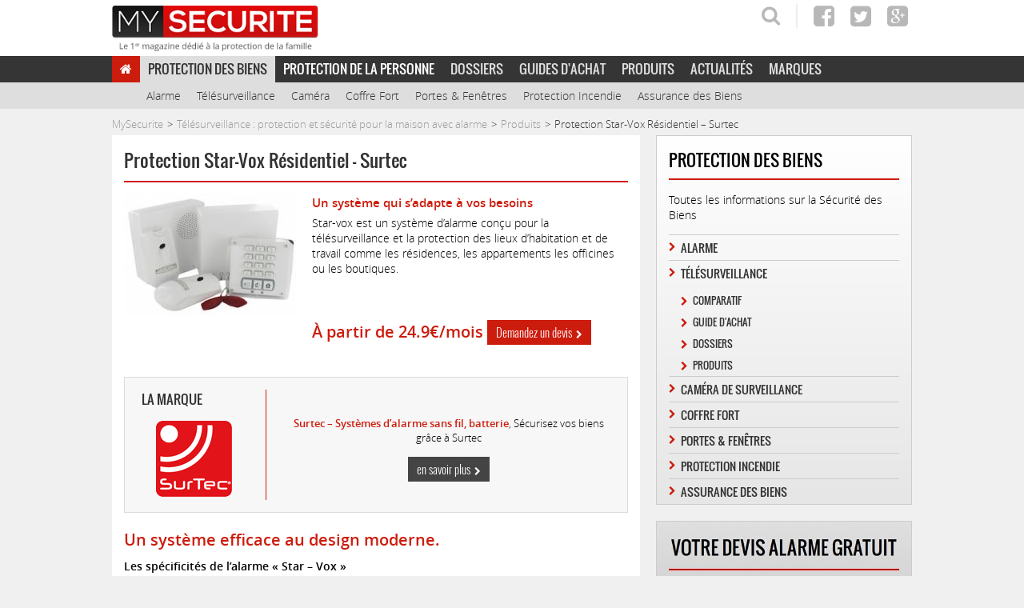

--- FILE ---
content_type: text/html; charset=UTF-8
request_url: https://www.mysecurite.com/telesurveillance/produits/star-vox-residentiel-surtec
body_size: 10126
content:
<!DOCTYPE html>
<html lang="fr-FR">
<head>
<style>.async-hide { opacity: 0 !important} </style>
<title>Protection Star-Vox Résidentiel - Surtec</title>
<meta charset="UTF-8">
<meta name="viewport" content="width=device-width, minimum-scale=0.25, maximum-scale=1.6, user-scalable=0">
<link rel="icon" type="image/png" href="https://www.mysecurite.com/wp-content/themes/mysecurite/img/favicon-32.png">
<link rel="apple-touch-icon-precomposed" sizes="144x144" href="https://www.mysecurite.com/wp-content/themes/mysecurite/img/favicon-144.png">
<link rel="apple-touch-icon-precomposed" sizes="114x114" href="https://www.mysecurite.com/wp-content/themes/mysecurite/img/favicon-114.png">
<link rel="apple-touch-icon-precomposed" sizes="72x72" href="https://www.mysecurite.com/wp-content/themes/mysecurite/img/favicon-72.png">
<link rel="apple-touch-icon-precomposed" href="https://www.mysecurite.com/wp-content/themes/mysecurite/img/favicon-57.png">
<!--[if lt IE 9]>
	<script src="http://html5shiv.googlecode.com/svn/trunk/html5.js"></script>
<![endif]-->
<meta name='robots' content='index, follow, max-image-preview:large, max-snippet:-1, max-video-preview:-1' />
	<style>img:is([sizes="auto" i], [sizes^="auto," i]) { contain-intrinsic-size: 3000px 1500px }</style>
	
	<!-- This site is optimized with the Yoast SEO plugin v26.3 - https://yoast.com/wordpress/plugins/seo/ -->
	<meta name="description" content="Star-vox est un système d&#039;alarme conçu pour la télésurveillance et la protection des lieux d’habitation et de travail" />
	<link rel="canonical" href="https://www.mysecurite.com/telesurveillance/produits/star-vox-residentiel-surtec" />
	<meta property="og:locale" content="fr_FR" />
	<meta property="og:type" content="article" />
	<meta property="og:title" content="Protection Star-Vox Résidentiel - Surtec" />
	<meta property="og:description" content="Star-vox est un système d&#039;alarme conçu pour la télésurveillance et la protection des lieux d’habitation et de travail" />
	<meta property="og:url" content="https://www.mysecurite.com/telesurveillance/produits/star-vox-residentiel-surtec" />
	<meta property="og:site_name" content="MySecurite" />
	<meta property="article:publisher" content="https://www.facebook.com/MySecurite" />
	<meta property="article:modified_time" content="2016-10-27T13:32:56+00:00" />
	<meta property="og:image" content="https://www.mysecurite.com/wp-content/uploads/2014/02/protection-star-vox-surtec.jpg" />
	<meta property="og:image:width" content="300" />
	<meta property="og:image:height" content="210" />
	<meta property="og:image:type" content="image/jpeg" />
	<meta name="twitter:card" content="summary_large_image" />
	<meta name="twitter:site" content="@securitenews" />
	<script type="application/ld+json" class="yoast-schema-graph">{"@context":"https://schema.org","@graph":[{"@type":"WebPage","@id":"https://www.mysecurite.com/telesurveillance/produits/star-vox-residentiel-surtec","url":"https://www.mysecurite.com/telesurveillance/produits/star-vox-residentiel-surtec","name":"Protection Star-Vox Résidentiel - Surtec","isPartOf":{"@id":"https://www.mysecurite.com/#website"},"primaryImageOfPage":{"@id":"https://www.mysecurite.com/telesurveillance/produits/star-vox-residentiel-surtec#primaryimage"},"image":{"@id":"https://www.mysecurite.com/telesurveillance/produits/star-vox-residentiel-surtec#primaryimage"},"thumbnailUrl":"https://www.mysecurite.com/wp-content/uploads/2014/02/protection-star-vox-surtec.jpg","datePublished":"2014-02-10T12:40:47+00:00","dateModified":"2016-10-27T13:32:56+00:00","description":"Star-vox est un système d'alarme conçu pour la télésurveillance et la protection des lieux d’habitation et de travail","breadcrumb":{"@id":"https://www.mysecurite.com/telesurveillance/produits/star-vox-residentiel-surtec#breadcrumb"},"inLanguage":"fr-FR","potentialAction":[{"@type":"ReadAction","target":["https://www.mysecurite.com/telesurveillance/produits/star-vox-residentiel-surtec"]}]},{"@type":"ImageObject","inLanguage":"fr-FR","@id":"https://www.mysecurite.com/telesurveillance/produits/star-vox-residentiel-surtec#primaryimage","url":"https://www.mysecurite.com/wp-content/uploads/2014/02/protection-star-vox-surtec.jpg","contentUrl":"https://www.mysecurite.com/wp-content/uploads/2014/02/protection-star-vox-surtec.jpg","width":300,"height":210,"caption":"Protection Star-Vox Résidentiel - Surtec"},{"@type":"BreadcrumbList","@id":"https://www.mysecurite.com/telesurveillance/produits/star-vox-residentiel-surtec#breadcrumb","itemListElement":[{"@type":"ListItem","position":1,"name":"Accueil","item":"https://www.mysecurite.com/"},{"@type":"ListItem","position":2,"name":"Télésurveillance : protection et sécurité pour la maison avec alarme","item":"https://www.mysecurite.com/telesurveillance"},{"@type":"ListItem","position":3,"name":"Les tarifs des abonnements de Télésurveillance","item":"https://www.mysecurite.com/telesurveillance/produits"},{"@type":"ListItem","position":4,"name":"Protection Star-Vox Résidentiel &#8211; Surtec"}]},{"@type":"WebSite","@id":"https://www.mysecurite.com/#website","url":"https://www.mysecurite.com/","name":"MySecurite","description":"Magazine vie pratique dédié à votre sécurité et celle de toute la famille","publisher":{"@id":"https://www.mysecurite.com/#organization"},"potentialAction":[{"@type":"SearchAction","target":{"@type":"EntryPoint","urlTemplate":"https://www.mysecurite.com/?s={search_term_string}"},"query-input":{"@type":"PropertyValueSpecification","valueRequired":true,"valueName":"search_term_string"}}],"inLanguage":"fr-FR"},{"@type":"Organization","@id":"https://www.mysecurite.com/#organization","name":"MySecurite","url":"https://www.mysecurite.com/","logo":{"@type":"ImageObject","inLanguage":"fr-FR","@id":"https://www.mysecurite.com/#/schema/logo/image/","url":"https://www.mysecurite.com/wp-content/uploads/2015/04/logo-mysecurite.png","contentUrl":"https://www.mysecurite.com/wp-content/uploads/2015/04/logo-mysecurite.png","width":295,"height":65,"caption":"MySecurite"},"image":{"@id":"https://www.mysecurite.com/#/schema/logo/image/"},"sameAs":["https://www.facebook.com/MySecurite","https://x.com/securitenews"]}]}</script>
	<!-- / Yoast SEO plugin. -->


<link rel='dns-prefetch' href='//www.googletagmanager.com' />
<link rel='stylesheet' id='mystyle-css' href='https://www.mysecurite.com/wp-content/themes/mysecurite/css/common.min.css' type='text/css' media='all' />
<link rel='stylesheet' id='wp-block-library-css' href='https://www.mysecurite.com/wp-includes/css/dist/block-library/style.min.css' type='text/css' media='all' />
<style id='classic-theme-styles-inline-css' type='text/css'>
/*! This file is auto-generated */
.wp-block-button__link{color:#fff;background-color:#32373c;border-radius:9999px;box-shadow:none;text-decoration:none;padding:calc(.667em + 2px) calc(1.333em + 2px);font-size:1.125em}.wp-block-file__button{background:#32373c;color:#fff;text-decoration:none}
</style>
<style id='global-styles-inline-css' type='text/css'>
:root{--wp--preset--aspect-ratio--square: 1;--wp--preset--aspect-ratio--4-3: 4/3;--wp--preset--aspect-ratio--3-4: 3/4;--wp--preset--aspect-ratio--3-2: 3/2;--wp--preset--aspect-ratio--2-3: 2/3;--wp--preset--aspect-ratio--16-9: 16/9;--wp--preset--aspect-ratio--9-16: 9/16;--wp--preset--color--black: #000000;--wp--preset--color--cyan-bluish-gray: #abb8c3;--wp--preset--color--white: #ffffff;--wp--preset--color--pale-pink: #f78da7;--wp--preset--color--vivid-red: #cf2e2e;--wp--preset--color--luminous-vivid-orange: #ff6900;--wp--preset--color--luminous-vivid-amber: #fcb900;--wp--preset--color--light-green-cyan: #7bdcb5;--wp--preset--color--vivid-green-cyan: #00d084;--wp--preset--color--pale-cyan-blue: #8ed1fc;--wp--preset--color--vivid-cyan-blue: #0693e3;--wp--preset--color--vivid-purple: #9b51e0;--wp--preset--gradient--vivid-cyan-blue-to-vivid-purple: linear-gradient(135deg,rgba(6,147,227,1) 0%,rgb(155,81,224) 100%);--wp--preset--gradient--light-green-cyan-to-vivid-green-cyan: linear-gradient(135deg,rgb(122,220,180) 0%,rgb(0,208,130) 100%);--wp--preset--gradient--luminous-vivid-amber-to-luminous-vivid-orange: linear-gradient(135deg,rgba(252,185,0,1) 0%,rgba(255,105,0,1) 100%);--wp--preset--gradient--luminous-vivid-orange-to-vivid-red: linear-gradient(135deg,rgba(255,105,0,1) 0%,rgb(207,46,46) 100%);--wp--preset--gradient--very-light-gray-to-cyan-bluish-gray: linear-gradient(135deg,rgb(238,238,238) 0%,rgb(169,184,195) 100%);--wp--preset--gradient--cool-to-warm-spectrum: linear-gradient(135deg,rgb(74,234,220) 0%,rgb(151,120,209) 20%,rgb(207,42,186) 40%,rgb(238,44,130) 60%,rgb(251,105,98) 80%,rgb(254,248,76) 100%);--wp--preset--gradient--blush-light-purple: linear-gradient(135deg,rgb(255,206,236) 0%,rgb(152,150,240) 100%);--wp--preset--gradient--blush-bordeaux: linear-gradient(135deg,rgb(254,205,165) 0%,rgb(254,45,45) 50%,rgb(107,0,62) 100%);--wp--preset--gradient--luminous-dusk: linear-gradient(135deg,rgb(255,203,112) 0%,rgb(199,81,192) 50%,rgb(65,88,208) 100%);--wp--preset--gradient--pale-ocean: linear-gradient(135deg,rgb(255,245,203) 0%,rgb(182,227,212) 50%,rgb(51,167,181) 100%);--wp--preset--gradient--electric-grass: linear-gradient(135deg,rgb(202,248,128) 0%,rgb(113,206,126) 100%);--wp--preset--gradient--midnight: linear-gradient(135deg,rgb(2,3,129) 0%,rgb(40,116,252) 100%);--wp--preset--font-size--small: 13px;--wp--preset--font-size--medium: 20px;--wp--preset--font-size--large: 36px;--wp--preset--font-size--x-large: 42px;--wp--preset--spacing--20: 0.44rem;--wp--preset--spacing--30: 0.67rem;--wp--preset--spacing--40: 1rem;--wp--preset--spacing--50: 1.5rem;--wp--preset--spacing--60: 2.25rem;--wp--preset--spacing--70: 3.38rem;--wp--preset--spacing--80: 5.06rem;--wp--preset--shadow--natural: 6px 6px 9px rgba(0, 0, 0, 0.2);--wp--preset--shadow--deep: 12px 12px 50px rgba(0, 0, 0, 0.4);--wp--preset--shadow--sharp: 6px 6px 0px rgba(0, 0, 0, 0.2);--wp--preset--shadow--outlined: 6px 6px 0px -3px rgba(255, 255, 255, 1), 6px 6px rgba(0, 0, 0, 1);--wp--preset--shadow--crisp: 6px 6px 0px rgba(0, 0, 0, 1);}:where(.is-layout-flex){gap: 0.5em;}:where(.is-layout-grid){gap: 0.5em;}body .is-layout-flex{display: flex;}.is-layout-flex{flex-wrap: wrap;align-items: center;}.is-layout-flex > :is(*, div){margin: 0;}body .is-layout-grid{display: grid;}.is-layout-grid > :is(*, div){margin: 0;}:where(.wp-block-columns.is-layout-flex){gap: 2em;}:where(.wp-block-columns.is-layout-grid){gap: 2em;}:where(.wp-block-post-template.is-layout-flex){gap: 1.25em;}:where(.wp-block-post-template.is-layout-grid){gap: 1.25em;}.has-black-color{color: var(--wp--preset--color--black) !important;}.has-cyan-bluish-gray-color{color: var(--wp--preset--color--cyan-bluish-gray) !important;}.has-white-color{color: var(--wp--preset--color--white) !important;}.has-pale-pink-color{color: var(--wp--preset--color--pale-pink) !important;}.has-vivid-red-color{color: var(--wp--preset--color--vivid-red) !important;}.has-luminous-vivid-orange-color{color: var(--wp--preset--color--luminous-vivid-orange) !important;}.has-luminous-vivid-amber-color{color: var(--wp--preset--color--luminous-vivid-amber) !important;}.has-light-green-cyan-color{color: var(--wp--preset--color--light-green-cyan) !important;}.has-vivid-green-cyan-color{color: var(--wp--preset--color--vivid-green-cyan) !important;}.has-pale-cyan-blue-color{color: var(--wp--preset--color--pale-cyan-blue) !important;}.has-vivid-cyan-blue-color{color: var(--wp--preset--color--vivid-cyan-blue) !important;}.has-vivid-purple-color{color: var(--wp--preset--color--vivid-purple) !important;}.has-black-background-color{background-color: var(--wp--preset--color--black) !important;}.has-cyan-bluish-gray-background-color{background-color: var(--wp--preset--color--cyan-bluish-gray) !important;}.has-white-background-color{background-color: var(--wp--preset--color--white) !important;}.has-pale-pink-background-color{background-color: var(--wp--preset--color--pale-pink) !important;}.has-vivid-red-background-color{background-color: var(--wp--preset--color--vivid-red) !important;}.has-luminous-vivid-orange-background-color{background-color: var(--wp--preset--color--luminous-vivid-orange) !important;}.has-luminous-vivid-amber-background-color{background-color: var(--wp--preset--color--luminous-vivid-amber) !important;}.has-light-green-cyan-background-color{background-color: var(--wp--preset--color--light-green-cyan) !important;}.has-vivid-green-cyan-background-color{background-color: var(--wp--preset--color--vivid-green-cyan) !important;}.has-pale-cyan-blue-background-color{background-color: var(--wp--preset--color--pale-cyan-blue) !important;}.has-vivid-cyan-blue-background-color{background-color: var(--wp--preset--color--vivid-cyan-blue) !important;}.has-vivid-purple-background-color{background-color: var(--wp--preset--color--vivid-purple) !important;}.has-black-border-color{border-color: var(--wp--preset--color--black) !important;}.has-cyan-bluish-gray-border-color{border-color: var(--wp--preset--color--cyan-bluish-gray) !important;}.has-white-border-color{border-color: var(--wp--preset--color--white) !important;}.has-pale-pink-border-color{border-color: var(--wp--preset--color--pale-pink) !important;}.has-vivid-red-border-color{border-color: var(--wp--preset--color--vivid-red) !important;}.has-luminous-vivid-orange-border-color{border-color: var(--wp--preset--color--luminous-vivid-orange) !important;}.has-luminous-vivid-amber-border-color{border-color: var(--wp--preset--color--luminous-vivid-amber) !important;}.has-light-green-cyan-border-color{border-color: var(--wp--preset--color--light-green-cyan) !important;}.has-vivid-green-cyan-border-color{border-color: var(--wp--preset--color--vivid-green-cyan) !important;}.has-pale-cyan-blue-border-color{border-color: var(--wp--preset--color--pale-cyan-blue) !important;}.has-vivid-cyan-blue-border-color{border-color: var(--wp--preset--color--vivid-cyan-blue) !important;}.has-vivid-purple-border-color{border-color: var(--wp--preset--color--vivid-purple) !important;}.has-vivid-cyan-blue-to-vivid-purple-gradient-background{background: var(--wp--preset--gradient--vivid-cyan-blue-to-vivid-purple) !important;}.has-light-green-cyan-to-vivid-green-cyan-gradient-background{background: var(--wp--preset--gradient--light-green-cyan-to-vivid-green-cyan) !important;}.has-luminous-vivid-amber-to-luminous-vivid-orange-gradient-background{background: var(--wp--preset--gradient--luminous-vivid-amber-to-luminous-vivid-orange) !important;}.has-luminous-vivid-orange-to-vivid-red-gradient-background{background: var(--wp--preset--gradient--luminous-vivid-orange-to-vivid-red) !important;}.has-very-light-gray-to-cyan-bluish-gray-gradient-background{background: var(--wp--preset--gradient--very-light-gray-to-cyan-bluish-gray) !important;}.has-cool-to-warm-spectrum-gradient-background{background: var(--wp--preset--gradient--cool-to-warm-spectrum) !important;}.has-blush-light-purple-gradient-background{background: var(--wp--preset--gradient--blush-light-purple) !important;}.has-blush-bordeaux-gradient-background{background: var(--wp--preset--gradient--blush-bordeaux) !important;}.has-luminous-dusk-gradient-background{background: var(--wp--preset--gradient--luminous-dusk) !important;}.has-pale-ocean-gradient-background{background: var(--wp--preset--gradient--pale-ocean) !important;}.has-electric-grass-gradient-background{background: var(--wp--preset--gradient--electric-grass) !important;}.has-midnight-gradient-background{background: var(--wp--preset--gradient--midnight) !important;}.has-small-font-size{font-size: var(--wp--preset--font-size--small) !important;}.has-medium-font-size{font-size: var(--wp--preset--font-size--medium) !important;}.has-large-font-size{font-size: var(--wp--preset--font-size--large) !important;}.has-x-large-font-size{font-size: var(--wp--preset--font-size--x-large) !important;}
:where(.wp-block-post-template.is-layout-flex){gap: 1.25em;}:where(.wp-block-post-template.is-layout-grid){gap: 1.25em;}
:where(.wp-block-columns.is-layout-flex){gap: 2em;}:where(.wp-block-columns.is-layout-grid){gap: 2em;}
:root :where(.wp-block-pullquote){font-size: 1.5em;line-height: 1.6;}
</style>

<!-- Extrait de code de la balise Google (gtag.js) ajouté par Site Kit -->
<!-- Extrait Google Analytics ajouté par Site Kit -->
<script type="text/javascript" src="https://www.googletagmanager.com/gtag/js" id="google_gtagjs-js" async></script>
<script type="text/javascript" id="google_gtagjs-js-after">
/* <![CDATA[ */
window.dataLayer = window.dataLayer || [];function gtag(){dataLayer.push(arguments);}
gtag("set","linker",{"domains":["www.mysecurite.com"]});
gtag("js", new Date());
gtag("set", "developer_id.dZTNiMT", true);
gtag("config", "GT-WKXQCNC");
 window._googlesitekit = window._googlesitekit || {}; window._googlesitekit.throttledEvents = []; window._googlesitekit.gtagEvent = (name, data) => { var key = JSON.stringify( { name, data } ); if ( !! window._googlesitekit.throttledEvents[ key ] ) { return; } window._googlesitekit.throttledEvents[ key ] = true; setTimeout( () => { delete window._googlesitekit.throttledEvents[ key ]; }, 5 ); gtag( "event", name, { ...data, event_source: "site-kit" } ); }; 
/* ]]> */
</script>
<link rel="https://api.w.org/" href="https://www.mysecurite.com/wp-json/" /><link rel="alternate" title="JSON" type="application/json" href="https://www.mysecurite.com/wp-json/wp/v2/pages/12423" /><link rel='shortlink' href='https://www.mysecurite.com/?p=12423' />
<link rel="alternate" title="oEmbed (JSON)" type="application/json+oembed" href="https://www.mysecurite.com/wp-json/oembed/1.0/embed?url=https%3A%2F%2Fwww.mysecurite.com%2Ftelesurveillance%2Fproduits%2Fstar-vox-residentiel-surtec" />
<link rel="alternate" title="oEmbed (XML)" type="text/xml+oembed" href="https://www.mysecurite.com/wp-json/oembed/1.0/embed?url=https%3A%2F%2Fwww.mysecurite.com%2Ftelesurveillance%2Fproduits%2Fstar-vox-residentiel-surtec&#038;format=xml" />
<meta name="generator" content="Site Kit by Google 1.165.0" />
		<script>
		(function(h,o,t,j,a,r){
			h.hj=h.hj||function(){(h.hj.q=h.hj.q||[]).push(arguments)};
			h._hjSettings={hjid:6409756,hjsv:5};
			a=o.getElementsByTagName('head')[0];
			r=o.createElement('script');r.async=1;
			r.src=t+h._hjSettings.hjid+j+h._hjSettings.hjsv;
			a.appendChild(r);
		})(window,document,'//static.hotjar.com/c/hotjar-','.js?sv=');
		</script>
		<script type="text/javascript">
	SITE_URL = 'https://www.mysecurite.com';
	TEMPLATE_URL = 'https://www.mysecurite.com/wp-content/themes/mysecurite';
</script>
<Meta name = "yandex-verification" content = "b577bf3b707a9630" />
<meta name="msvalidate.01" content="4E95F61601B63E9BB440133884DC8021" />
</head>
<body itemscope itemtype="http://schema.org/WebPage" class="wp-singular page-template page-template-cocon-fiche-produit page-template-cocon-fiche-produit-php page page-id-12423 page-child parent-pageid-17648 wp-theme-mysecurite">
<header class="main-header"> 
	<div class="inner">
		<span class="clk" rel="0">
			<figure> 
				<img src="https://www.mysecurite.com/wp-content/themes/mysecurite/img/logo-mysecurite.png" width="258" alt="My Securite">
			</figure>
		</span>
		<div class="right">
			<ul class="social">
									<li><span class="clk" rel="24173"><i class="fa fa-search"></i></span></li>
					<li><span class="clk-extern" rel="https://www.facebook.com/MySecurite"><i class="fa fa-facebook-square"></i></span></li>
					<li><span class="clk-extern" rel="https://twitter.com/securitenews"><i class="fa fa-twitter-square"></i></span></li>
					<li><span class="clk-extern" rel="https://plus.google.com/+Mysecurite"><i class="fa fa-google-plus-square"></i></span></li>
							</ul>	
		</div>
	</div>
	<span class="btn-mobile-menu">Menu</span>
	
	<nav class="menu-menu-container" id="menu">
		<ul class="inner" id="menu-menu">
								<li class="home">
													<span class="clk" rel="8292"></span>
																</li>
										<li class="menu-protection-biens menu-item-has-children current-menu">
													<span class="clk" rel="17017">Protection des Biens</span>
																<ul class="sub-menu">
													<li>
																	<span class="clk" rel="16940">Alarme</span>
															</li>
													<li>
																	<span class="clk" rel="16942">Télésurveillance</span>
															</li>
													<li>
																	<span class="clk" rel="27837">Caméra</span>
															</li>
													<li>
																	<span class="clk" rel="16944">Coffre Fort</span>
															</li>
													<li>
																	<span class="clk" rel="16946">Portes & Fenêtres</span>
															</li>
													<li>
																	<span class="clk" rel="16948">Protection Incendie</span>
															</li>
													<li>
																	<span class="clk" rel="16950">Assurance des Biens</span>
															</li>
												</ul></li>
										<li class="menu-protection-personne menu-item-has-children">
													<span class="clk" rel="16938">Protection de la Personne</span>
																<ul class="sub-menu">
													<li>
																	<span class="clk" rel="16952">Sécurité de la Personne</span>
															</li>
													<li>
																	<span class="clk" rel="16954">Sécurité Enfants</span>
															</li>
													<li>
																	<span class="clk" rel="16956">Téléassistance</span>
															</li>
													<li>
																	<span class="clk" rel="16960">Accidents Domestiques</span>
															</li>
												</ul></li>
										<li>
													<span class="clk" rel="16792">Dossiers</span>
																</li>
										<li>
													<span class="clk" rel="16796">Guides d'achat</span>
																</li>
										<li>
													<span class="clk" rel="16790">Produits</span>
																</li>
										<li>
													<span class="clk" rel="29954">Actualités</span>
																</li>
										<li>
													<span class="clk" rel="17514">Marques</span>
																</li>
							</ul> 
	</nav>

	<span class="go-fancybox-devis-header"><img src="https://www.mysecurite.com/wp-content/themes/mysecurite/img/menu-devis-mobile.png" class="cta-gtm-header-mobile"></span>
	<div id="inlinedevisheader" class="overlay overlay-devis">
		
	<div class="form-sidebar form-court">
		<form class="form-sender">
			<fieldset>
				<p class="dec">Inscrivez vos coordonnées</p>
				<ul>
					<li>
						<select name="civility" required>
							<option value="MR">Monsieur</option>
							<option value="MME">Madame</option>
						</select>
					</li>
					<li><input type="text" name="surname" id="prenom" placeholder="Prénom*" required></li>
					<li><input type="text" name="firstname" id="nom" placeholder="Nom*" required></li>
					<li>
						<div class="dobble">
							<div class="left">
								<input type="tel" name="phone" id="telephone" maxlength="10" required placeholder="Téléphone*">
							</div>
							<div class="right">
								<input type="number" name="zipcode" id="cp" maxlength="5" required placeholder="Code postal*" pattern="[0-9]*" inputmode="numeric">
							</div>
						</div>
					</li>
					<li><input type="email" name="email" id="email" placeholder="Email*" required></li>
					<li><label for="heureRappel">À quelle heure souhaitez-vous être recontacté ?</label>
						<select name="recalling" id="heureRappel">
							<option value="Entre 9h00 et 12h00"></option>
							<option value="Entre 12h00 et 14h00"></option>
							<option value="Entre 14h00 et 16h00"></option>
							<option value="Entre 16h00 et 18h00"></option>
							<option value="Entre 18h00 et 20h00"></option>
						</select>
					</li>
				</ul>
				
				<input type="hidden" name="city" value="">
				<input type="hidden" name="occupation" value="">
				<input type="hidden" name="situation" value="">
				<input type="hidden" name="possession" value="">
				<input type="hidden" name="description" value="">
		        <input type="hidden" name="title" value="Protection Star-Vox Résidentiel &#8211; Surtec">
		        <input type="hidden" name="url" value="https://www.mysecurite.com/telesurveillance/produits/star-vox-residentiel-surtec">
		        <input type="hidden" name="id_form" value="421">
		        <input type="hidden" name="position" value="Header">
		        <input type="hidden" name="sent_eps" value="0">
		        <input type="hidden" name="sent_sepsad" value="0">
		        <input type="hidden" name="sent_telegarde" value="0">
		        <input type="hidden" name="sent_123devis" value="0">
		        <input type="hidden" name="sent_nexecur" value="1">
		        <input type="hidden" name="sent_protection24" value="0">
		        <input type="hidden" name="sent_intern" value="1">
				<input type="hidden" name="sent_mailchimp" value="1">
				<input type="submit" value="Valider ma demande de devis gratuit" class="cta-gtm-sidebar-submit">
			</fieldset>
		</form>
		<p class="sendok">Votre demande a bien été enregistrée. Nous vous contacterons rapidement.</p>
	</div>
	</div>
	<div id="clipr_header_container"></div>
	<!--<div id="banner"><a href="https://bit.ly/mises-nexecur0422" target="_blank"><img src="https://www.mysecurite.com/wp-content/uploads/2022/03/728X90.gif"></a></div>-->

</header>

<div class="inner">
	<div id="clipr_header_container"></div>


<div class="breadcrumbs">
    <ol>
        <li><span class="clk" rel="0">MySecurite</span></li>
        <li><span class="clk" rel="16942">Télésurveillance : protection et sécurité pour la maison avec alarme</span></li>
        <li><span class="clk" rel="17648">Produits</span></li>
        <li>Protection Star-Vox Résidentiel &#8211; Surtec</li>
    </ol>
</div>

<div class="content">
	<article class="single product">
		<header>
			<h1>Protection Star-Vox Résidentiel &#8211; Surtec</h1>
			<figure>
				<img width="215" height="151" src="https://www.mysecurite.com/wp-content/uploads/2014/02/protection-star-vox-surtec-215x151.jpg" class="attachment-single-product size-single-product wp-post-image" alt="Protection Star-Vox Résidentiel - Surtec" decoding="async" srcset="https://www.mysecurite.com/wp-content/uploads/2014/02/protection-star-vox-surtec-215x151.jpg 215w, https://www.mysecurite.com/wp-content/uploads/2014/02/protection-star-vox-surtec-130x91.jpg 130w, https://www.mysecurite.com/wp-content/uploads/2014/02/protection-star-vox-surtec-143x100.jpg 143w, https://www.mysecurite.com/wp-content/uploads/2014/02/protection-star-vox-surtec-71x50.jpg 71w, https://www.mysecurite.com/wp-content/uploads/2014/02/protection-star-vox-surtec.jpg 300w, https://www.mysecurite.com/wp-content/uploads/2014/02/protection-star-vox-surtec-186x130.jpg 186w" sizes="(max-width: 215px) 100vw, 215px" />			</figure>
			<div class="details">
				<h2>Un système qui s&rsquo;adapte à vos besoins</h2>
<p>Star-vox est un système d&rsquo;alarme conçu pour la télésurveillance et la protection des lieux d’habitation et de travail comme les résidences, les appartements les officines ou les boutiques.</p>
				<span class="price">
					À partir de 24.9€/mois
											<span class="button-action witharrow go-fancybox-devis cta-gtm-inline-product">Demandez un devis</span>
						<div id="inlinedevis" class="overlay overlay-devis">
							
	<div class="form-sidebar form-court">
		<form class="form-sender">
			<fieldset>
				<p class="dec">Inscrivez vos coordonnées</p>
				<ul>
					<li>
						<select name="civility" required>
							<option value="MR">Monsieur</option>
							<option value="MME">Madame</option>
						</select>
					</li>
					<li><input type="text" name="surname" id="prenom" placeholder="Prénom*" required></li>
					<li><input type="text" name="firstname" id="nom" placeholder="Nom*" required></li>
					<li>
						<div class="dobble">
							<div class="left">
								<input type="tel" name="phone" id="telephone" maxlength="10" required placeholder="Téléphone*">
							</div>
							<div class="right">
								<input type="number" name="zipcode" id="cp" maxlength="5" required placeholder="Code postal*" pattern="[0-9]*" inputmode="numeric">
							</div>
						</div>
					</li>
					<li><input type="email" name="email" id="email" placeholder="Email*" required></li>
					<li><label for="heureRappel">À quelle heure souhaitez-vous être recontacté ?</label>
						<select name="recalling" id="heureRappel">
							<option value="Entre 9h00 et 12h00"></option>
							<option value="Entre 12h00 et 14h00"></option>
							<option value="Entre 14h00 et 16h00"></option>
							<option value="Entre 16h00 et 18h00"></option>
							<option value="Entre 18h00 et 20h00"></option>
						</select>
					</li>
				</ul>
				
				<input type="hidden" name="city" value="">
				<input type="hidden" name="occupation" value="">
				<input type="hidden" name="situation" value="">
				<input type="hidden" name="possession" value="">
				<input type="hidden" name="description" value="">
		        <input type="hidden" name="title" value="Protection Star-Vox Résidentiel &#8211; Surtec">
		        <input type="hidden" name="url" value="https://www.mysecurite.com/telesurveillance/produits/star-vox-residentiel-surtec">
		        <input type="hidden" name="id_form" value="421">
		        <input type="hidden" name="position" value="Devis Produit">
		        <input type="hidden" name="sent_eps" value="0">
		        <input type="hidden" name="sent_sepsad" value="0">
		        <input type="hidden" name="sent_telegarde" value="0">
		        <input type="hidden" name="sent_123devis" value="0">
		        <input type="hidden" name="sent_nexecur" value="1">
		        <input type="hidden" name="sent_protection24" value="0">
		        <input type="hidden" name="sent_intern" value="1">
				<input type="hidden" name="sent_mailchimp" value="1">
				<input type="submit" value="Valider ma demande de devis gratuit" class="cta-gtm-sidebar-submit">
			</fieldset>
		</form>
		<p class="sendok">Votre demande a bien été enregistrée. Nous vous contacterons rapidement.</p>
	</div>
					    </div>
									</span>
			</div>
		</header>
		<section class="resume">
	    	<div class="brand">
					 					<div class="img">
	 						<h2>La marque</h2>
	 						<img width="95" height="95" src="https://www.mysecurite.com/wp-content/uploads/2014/02/surtec_logo.png" class="attachment-thumb-brand size-thumb-brand wp-post-image" alt="Surtec - Systèmes d&#039;alarme sans fil" decoding="async" srcset="https://www.mysecurite.com/wp-content/uploads/2014/02/surtec_logo.png 95w, https://www.mysecurite.com/wp-content/uploads/2014/02/surtec_logo-70x70.png 70w, https://www.mysecurite.com/wp-content/uploads/2014/02/surtec_logo-80x80.png 80w, https://www.mysecurite.com/wp-content/uploads/2014/02/surtec_logo-50x50.png 50w" sizes="(max-width: 95px) 100vw, 95px" />	 					</div>
		    			<div class="text">
		    				<p><strong>Surtec &#8211; Systèmes d&rsquo;alarme sans fil, batterie</strong>, Sécurisez vos biens grâce à Surtec</p>
		    				<span rel="12418" class="clk button-action witharrow">en savoir plus</span>
		    			</div>
		    					</div>

	    	<div class="wysiwyg">
				<h2>Un système efficace au design moderne.</h2>
<p><strong>Les spécificités de l&rsquo;alarme « Star &#8211; Vox »</strong></p>
<p>La centrale multimedia de transmission GPRS / GSM répond à toutes les configurations d’installation. Ce système entièrement sans fil vous assure une installation optimisée et simple. Vous aurez la possibilité d&rsquo;effectuer une « levées de doute » audio et image pour être certain de la raison du déclenchement de votre alarme. Enfin, grâce à ses détecteurs infrarouge avec caméra intégrée. AUDIO avec l’interphonie radio puissante de SurTec.</p>
<p><strong>Un design épuré</strong></p>
<p>Élégante et discrète, elle assurera la sécurité dans votre lieu de vie ou de travail. Robuste, son clavier au design simple est dans l’air du temps. Équipé d&rsquo;un écran et d&rsquo;un clavier rétro éclairé par des leds bleues, ce système a été conçu pour assurer un confort maximum à l’utilisateur.</p>
			</div>
	    </section>
	    <section class="caracteristiques">
	        <table border="0" width="100%" class="tableau-caract">
				<tr>
					<th scope="col">Fabricant</th>
					<td>Surtec &#8211; Systèmes d&rsquo;alarme sans fil, batterie</td>
				</tr>
				<tr>
					<th scope="col">Référence du produit</th>
					<td>Protection Star-Vox Résidentiel &#8211; Surtec</td>
				</tr>
								<tr>
					<th scope="col">Prix du matériel</th>
					<td>À partir de 24.9€/mois</td>
				</tr>
												<tr>
					<th scope="col">Contenu de la boite</th>
					<td>- 1 x centrale d'alarme sans fil<br />
- 1 x Détecteur infrarouge, programmable standard, couloir ou animal <br />
- 1 x Détecteur infrarouge, programmable, avec caméra vision nocturne<br />
- 1 x Détecteur infrarouge extérieur à 2 têtes de détection orientables<br />
- 1 x Détecteur d’ouverture avec entrée filaire<br />
- 1 x Détecteur de fumée<br />
- 2 x Sirène (intérieure et extérieure)<br />
- 1x Télécommande 5 touches</td>
				</tr>
																																																						<tr>
					<th scope="col">Brouillard opacifiant</th>
					<td>Oui</td>
				</tr>
												<tr>
					<th scope="col">Option détecteur de fumée</th>
					<td>Inclus</td>
				</tr>
																<tr>
					<th scope="col">Applications</th>
					<td>Non précisé</td>
				</tr>
													</table>
		</section>
		<section class="resume">
			<div class="clear">
											</div>
				    </section>
	</article>

		<div class="related-product slider-products">
		<p class="ptitle"><i class="fa fa-star"></i> Produits similaires ou associés</p>
		<div class="int">
			<ul class="slides">
							<li>
					<span class="clk" rel="11157">
						<div class="border">
							<details open="open">
								<summary><h3><a href="https://www.mysecurite.com/telesurveillance/produits/formule-essentiel-mediaveil">Formule Télésurveillance Essentiel &#8211; Mediaveil</a></h3></summary>
								<figure>
									<img width="180" height="110" src="https://www.mysecurite.com/wp-content/uploads/2014/01/mediaveil-essentielle.jpg" class="attachment-thumb-prod size-thumb-prod wp-post-image" alt="Formule Télésurveillance Essentiel - Mediaveil" decoding="async" srcset="https://www.mysecurite.com/wp-content/uploads/2014/01/mediaveil-essentielle.jpg 180w, https://www.mysecurite.com/wp-content/uploads/2014/01/mediaveil-essentielle-130x79.jpg 130w, https://www.mysecurite.com/wp-content/uploads/2014/01/mediaveil-essentielle-164x100.jpg 164w, https://www.mysecurite.com/wp-content/uploads/2014/01/mediaveil-essentielle-82x50.jpg 82w" sizes="(max-width: 180px) 100vw, 180px" />								</figure>	
														    			<span class="brand">Mediaveil</span>
						    								    	<span class="price">
						    		49€/mois								</span>
							</details>
					    </div>
					    					</span>
				</li>
								<li>
					<span class="clk" rel="11166">
						<div class="border">
							<details open="open">
								<summary><h3><a href="https://www.mysecurite.com/telesurveillance/produits/formule-confort-eps-telesurveillance">Formule Confort &#8211; EPS Télésurveillance</a></h3></summary>
								<figure>
									<img width="186" height="130" src="https://www.mysecurite.com/wp-content/uploads/2014/01/formule-confort-eps-telesurveillance-186x130.png" class="attachment-thumb-prod size-thumb-prod wp-post-image" alt="Formule Confort - EPS Télésurveillance" decoding="async" loading="lazy" srcset="https://www.mysecurite.com/wp-content/uploads/2014/01/formule-confort-eps-telesurveillance-186x130.png 186w, https://www.mysecurite.com/wp-content/uploads/2014/01/formule-confort-eps-telesurveillance-73x50.png 73w" sizes="auto, (max-width: 186px) 100vw, 186px" />								</figure>	
														    			<span class="brand">EPS Télésurveillance</span>
						    								    	<span class="price">
						    		19.5€/mois								</span>
							</details>
					    </div>
					    					</span>
				</li>
								<li>
					<span class="clk" rel="11168">
						<div class="border">
							<details open="open">
								<summary><h3><a href="https://www.mysecurite.com/telesurveillance/produits/formule-serenite-eps-telesurveillance">Formule Sérénité &#8211; EPS Télésurveillance</a></h3></summary>
								<figure>
									<img width="186" height="130" src="https://www.mysecurite.com/wp-content/uploads/2014/01/formule-serenite-eps-telesurveillance-186x130.png" class="attachment-thumb-prod size-thumb-prod wp-post-image" alt="Formule Sérénité - EPS Télésurveillance" decoding="async" loading="lazy" srcset="https://www.mysecurite.com/wp-content/uploads/2014/01/formule-serenite-eps-telesurveillance-186x130.png 186w, https://www.mysecurite.com/wp-content/uploads/2014/01/formule-serenite-eps-telesurveillance-215x151.png 215w, https://www.mysecurite.com/wp-content/uploads/2014/01/formule-serenite-eps-telesurveillance-130x91.png 130w, https://www.mysecurite.com/wp-content/uploads/2014/01/formule-serenite-eps-telesurveillance-143x100.png 143w, https://www.mysecurite.com/wp-content/uploads/2014/01/formule-serenite-eps-telesurveillance-71x50.png 71w, https://www.mysecurite.com/wp-content/uploads/2014/01/formule-serenite-eps-telesurveillance.png 300w" sizes="auto, (max-width: 186px) 100vw, 186px" />								</figure>	
														    			<span class="brand">EPS Télésurveillance</span>
						    								    	<span class="price">
						    		29.5€/mois								</span>
							</details>
					    </div>
					    					</span>
				</li>
								<li>
					<span class="clk" rel="12335">
						<div class="border">
							<details open="open">
								<summary><h3><a href="https://www.mysecurite.com/telesurveillance/produits/offre-alarme-optimum-securitas">Offre Alarme Optimale &#8211; Verisure par Securitas Direct</a></h3></summary>
								<figure>
									<img width="186" height="130" src="https://www.mysecurite.com/wp-content/uploads/2014/02/215x151-optimale-jjpg-186x130.jpg" class="attachment-thumb-prod size-thumb-prod wp-post-image" alt="Offre Alarme Optimale - Verisure par Securitas Direct" decoding="async" loading="lazy" srcset="https://www.mysecurite.com/wp-content/uploads/2014/02/215x151-optimale-jjpg-186x130.jpg 186w, https://www.mysecurite.com/wp-content/uploads/2014/02/215x151-optimale-jjpg-71x50.jpg 71w, https://www.mysecurite.com/wp-content/uploads/2014/02/215x151-optimale-jjpg-130x91.jpg 130w, https://www.mysecurite.com/wp-content/uploads/2014/02/215x151-optimale-jjpg-142x100.jpg 142w, https://www.mysecurite.com/wp-content/uploads/2014/02/215x151-optimale-jjpg.jpg 215w" sizes="auto, (max-width: 186px) 100vw, 186px" />								</figure>	
														    			<span class="brand">Securitas Direct</span>
						    								    	<span class="price">
						    		Sur devis								</span>
							</details>
					    </div>
					    					</span>
				</li>
								<li>
					<span class="clk" rel="12974">
						<div class="border">
							<details open="open">
								<summary><h3><a href="https://www.mysecurite.com/telesurveillance/produits/pack-alarme-telesurveillance-surki">Pack Alarme Télésurveillance &#8211; Surki</a></h3></summary>
								<figure>
									<img width="186" height="130" src="https://www.mysecurite.com/wp-content/uploads/2014/03/Pack-Alarme-telesurveillance-–-Surki-186x130.jpg" class="attachment-thumb-prod size-thumb-prod wp-post-image" alt="Pack Alarme Télésurveillance - Surki" decoding="async" loading="lazy" srcset="https://www.mysecurite.com/wp-content/uploads/2014/03/Pack-Alarme-telesurveillance-–-Surki-186x130.jpg 186w, https://www.mysecurite.com/wp-content/uploads/2014/03/Pack-Alarme-telesurveillance-–-Surki-215x151.jpg 215w, https://www.mysecurite.com/wp-content/uploads/2014/03/Pack-Alarme-telesurveillance-–-Surki-130x91.jpg 130w, https://www.mysecurite.com/wp-content/uploads/2014/03/Pack-Alarme-telesurveillance-–-Surki-143x100.jpg 143w, https://www.mysecurite.com/wp-content/uploads/2014/03/Pack-Alarme-telesurveillance-–-Surki-71x50.jpg 71w, https://www.mysecurite.com/wp-content/uploads/2014/03/Pack-Alarme-telesurveillance-–-Surki.jpg 300w" sizes="auto, (max-width: 186px) 100vw, 186px" />								</figure>	
														    			<span class="brand">Surki</span>
						    								    	<span class="price">
						    		29€/mois								</span>
							</details>
					    </div>
					    					</span>
				</li>
								<li>
					<span class="clk" rel="25856">
						<div class="border">
							<details open="open">
								<summary><h3><a href="https://www.mysecurite.com/telesurveillance/produits/pack-telesurveillance-protection-24">Pack Télésurveillance Premium &#8211; Protection 24</a></h3></summary>
								<figure>
									<img width="186" height="130" src="https://www.mysecurite.com/wp-content/uploads/2018/12/mysecurité_p24_illustration-186x130.png" class="attachment-thumb-prod size-thumb-prod wp-post-image" alt="Protection 24 - pack telesurveillance" decoding="async" loading="lazy" srcset="https://www.mysecurite.com/wp-content/uploads/2018/12/mysecurité_p24_illustration-186x130.png 186w, https://www.mysecurite.com/wp-content/uploads/2018/12/mysecurité_p24_illustration-71x50.png 71w, https://www.mysecurite.com/wp-content/uploads/2018/12/mysecurité_p24_illustration-130x92.png 130w, https://www.mysecurite.com/wp-content/uploads/2018/12/mysecurité_p24_illustration-142x100.png 142w, https://www.mysecurite.com/wp-content/uploads/2018/12/mysecurité_p24_illustration-215x152.png 215w, https://www.mysecurite.com/wp-content/uploads/2018/12/mysecurité_p24_illustration.png 378w" sizes="auto, (max-width: 186px) 100vw, 186px" />								</figure>	
														    			<span class="brand">Protection 24</span>
						    								    	<span class="price">
						    		32.7€/mois								</span>
							</details>
					    </div>
					    					</span>
				</li>
								<li>
					<span class="clk" rel="28715">
						<div class="border">
							<details open="open">
								<summary><h3><a href="https://www.mysecurite.com/telesurveillance/produits/formule-essentielle-myscutum">Formule Télésurveillance Essentielle &#8211; MyScutum</a></h3></summary>
								<figure>
									<img width="161" height="95" src="https://www.mysecurite.com/wp-content/uploads/2015/04/comparateur-flexigarde-mouvement_1_1.jpg" class="attachment-thumb-prod size-thumb-prod wp-post-image" alt="Formule telesurveillance essentielle - MyScutum" decoding="async" loading="lazy" srcset="https://www.mysecurite.com/wp-content/uploads/2015/04/comparateur-flexigarde-mouvement_1_1.jpg 161w, https://www.mysecurite.com/wp-content/uploads/2015/04/comparateur-flexigarde-mouvement_1_1-130x77.jpg 130w, https://www.mysecurite.com/wp-content/uploads/2015/04/comparateur-flexigarde-mouvement_1_1-85x50.jpg 85w" sizes="auto, (max-width: 161px) 100vw, 161px" />								</figure>	
														    			<span class="brand">MyScutum</span>
						    								    	<span class="price">
						    		9.99€/mois								</span>
							</details>
					    </div>
					    					</span>
				</li>
								<li>
					<span class="clk" rel="28717">
						<div class="border">
							<details open="open">
								<summary><h3><a href="https://www.mysecurite.com/telesurveillance/produits/formule-confort-myscutum">Formule Télésurveillance Confort &#8211; MyScutum</a></h3></summary>
								<figure>
									<img width="161" height="95" src="https://www.mysecurite.com/wp-content/uploads/2015/04/comparateurs-flexigarde-photo_1_1.jpg" class="attachment-thumb-prod size-thumb-prod wp-post-image" alt="Formule Telesurveillance Confort - MyScutum" decoding="async" loading="lazy" srcset="https://www.mysecurite.com/wp-content/uploads/2015/04/comparateurs-flexigarde-photo_1_1.jpg 161w, https://www.mysecurite.com/wp-content/uploads/2015/04/comparateurs-flexigarde-photo_1_1-130x77.jpg 130w, https://www.mysecurite.com/wp-content/uploads/2015/04/comparateurs-flexigarde-photo_1_1-85x50.jpg 85w" sizes="auto, (max-width: 161px) 100vw, 161px" />								</figure>	
														    			<span class="brand">MyScutum</span>
						    								    	<span class="price">
						    		19.99€/mois								</span>
							</details>
					    </div>
					    					</span>
				</li>
							</ul>
		</div>
	</div>
	</div>

<aside class="sidebar">
										<div class="widget menu">
					<header>Protection des Biens</header>
					<p>Toutes les informations sur la Sécurité des Biens</p>
					<ul class="sub-menu">
											<li><span class="clk" rel="16940">Alarme</span></li>
												
											<li><span class="clk" rel="16942">Télésurveillance</span></li>
													<ul class="sub-menu">
															<li>
																											<span class="clk" rel="12321">Comparatif</span>
																									</li>
															<li>
																											<span class="clk" rel="8757">Guide d'achat</span>
																									</li>
															<li>
																											<span class="clk" rel="17442">Dossiers</span>
																									</li>
															<li>
																											<a href="https://www.mysecurite.com/telesurveillance/produits"><span>Produits</span></a>
																									</li>
														</ul>
												
											<li><span class="clk" rel="27837">Caméra de Surveillance</span></li>
												
											<li><span class="clk" rel="16944">Coffre Fort</span></li>
												
											<li><span class="clk" rel="16946">Portes & Fenêtres</span></li>
												
											<li><span class="clk" rel="16948">Protection Incendie</span></li>
												
											<li><span class="clk" rel="16950">Assurance des Biens</span></li>
												
										</ul>
				</div>
							
			
	<!-- FORM DEVIS -->
	
	<div class="form-sidebar form-court">
		<form class="form-sender">
			<fieldset>
				<p class="dec">Inscrivez vos coordonnées</p>
				<ul>
					<li>
						<select name="civility" required>
							<option value="MR">Monsieur</option>
							<option value="MME">Madame</option>
						</select>
					</li>
					<li><input type="text" name="surname" id="prenom" placeholder="Prénom*" required></li>
					<li><input type="text" name="firstname" id="nom" placeholder="Nom*" required></li>
					<li>
						<div class="dobble">
							<div class="left">
								<input type="tel" name="phone" id="telephone" maxlength="10" required placeholder="Téléphone*">
							</div>
							<div class="right">
								<input type="number" name="zipcode" id="cp" maxlength="5" required placeholder="Code postal*" pattern="[0-9]*" inputmode="numeric">
							</div>
						</div>
					</li>
					<li><input type="email" name="email" id="email" placeholder="Email*" required></li>
					<li><label for="heureRappel">À quelle heure souhaitez-vous être recontacté ?</label>
						<select name="recalling" id="heureRappel">
							<option value="Entre 9h00 et 12h00"></option>
							<option value="Entre 12h00 et 14h00"></option>
							<option value="Entre 14h00 et 16h00"></option>
							<option value="Entre 16h00 et 18h00"></option>
							<option value="Entre 18h00 et 20h00"></option>
						</select>
					</li>
				</ul>
				
				<input type="hidden" name="city" value="">
				<input type="hidden" name="occupation" value="">
				<input type="hidden" name="situation" value="">
				<input type="hidden" name="possession" value="">
				<input type="hidden" name="description" value="">
		        <input type="hidden" name="title" value="Protection Star-Vox Résidentiel &#8211; Surtec">
		        <input type="hidden" name="url" value="https://www.mysecurite.com/telesurveillance/produits/star-vox-residentiel-surtec">
		        <input type="hidden" name="id_form" value="421">
		        <input type="hidden" name="position" value="Devis Sidebar">
		        <input type="hidden" name="sent_eps" value="0">
		        <input type="hidden" name="sent_sepsad" value="0">
		        <input type="hidden" name="sent_telegarde" value="0">
		        <input type="hidden" name="sent_123devis" value="0">
		        <input type="hidden" name="sent_nexecur" value="1">
		        <input type="hidden" name="sent_protection24" value="0">
		        <input type="hidden" name="sent_intern" value="1">
				<input type="hidden" name="sent_mailchimp" value="1">
				<input type="submit" value="Valider ma demande de devis gratuit" class="cta-gtm-sidebar-submit">
			</fieldset>
		</form>
		<p class="sendok">Votre demande a bien été enregistrée. Nous vous contacterons rapidement.</p>
	</div>

	<!-- PUB -->
	<section class="widget pub">
		<a href="https://alarme.nexecur.fr/lp-mysecurite?utm_source=mysecurite&amp;utm_medium=banniere&amp;utm_campaign=lp_b2c_plan_media&amp;reference=18_00" target="_blank" class="clk-
extern"><img src="https://www.mysecurite.com/wp-content/uploads/2024/10/nexecur.gif" alt="pub nexecur 5"></a>	</section>

	<!-- LIVRE BLANC -->
	<section class="widget classic white livre">
		<span class="go-inline-cambrio cta-gtm-sidebar-livreblanc"></span>
		<div id="inlinecambriolage" class="overlay">
			<div class="brd">
				<strong>Télécharger le livre blanc</strong>
				<p>Remplissez le formulaire et télécharger gratuitement le livre sur la PROTECTION MAISON. Des conseils 100% pratiques pour vous permettre d’anticiper les cambriolages, de choisir le meilleur matériel et de protéger votre famille.</p>
				<form id="form-whitebook">
					<p><label>Nom<span class="asterisk">*</span></label><input type="text" name="firstname" class="required" id="lb-nom"></p>
					<p><label>Prénom<span class="asterisk">*</span></label><input type="text" name="surname" class="required" id="lb-prenom"></p>
					<p><label>Email<span class="asterisk">*</span></label><input type="email" name="email" class="required" id="lb-email"></p>
					<p><input type="submit" value="Télécharger mon livre blanc" class="button gtm-lb-submit" id="lb-submit"></p>
				</form>
			</div>
		</div>
	</section>

	
</aside></div>

<footer id="footer">
	<div class="inner">	
		<figure>
			<img class="clk" rel="0" src="https://www.mysecurite.com/wp-content/themes/mysecurite/img/logo-mysec.png" alt="MySecurite">
			<figcaption>MySecurite</figcaption>
		</figure> 		
		<span class="copy">Magazine vie pratique dédié à votre sécurité et celle de toute la famille</span>
		<nav class="menu-footer-container">
			<ul id="menu-footer">
							<li>
											<span class="clk" rel="624">A Propos</span>
									</li>	
							<li>
											<span class="clk" rel="124">Mentions légales</span>
									</li>	
							<li>
											<span class="clk" rel="296">CGU</span>
									</li>	
							<li>
											<span class="clk" rel="28999">Vie Privée</span>
									</li>	
							<li>
											<span class="clk" rel="8806">Contact</span>
									</li>	
						</ul>
		</nav>
	</div>
</footer>
<div id="inlinedevismiddlearticle" class="overlay overlay-devis">
	
	<div class="form-sidebar form-court">
		<form class="form-sender">
			<fieldset>
				<p class="dec">Inscrivez vos coordonnées</p>
				<ul>
					<li>
						<select name="civility" required>
							<option value="MR">Monsieur</option>
							<option value="MME">Madame</option>
						</select>
					</li>
					<li><input type="text" name="surname" id="prenom" placeholder="Prénom*" required></li>
					<li><input type="text" name="firstname" id="nom" placeholder="Nom*" required></li>
					<li>
						<div class="dobble">
							<div class="left">
								<input type="tel" name="phone" id="telephone" maxlength="10" required placeholder="Téléphone*">
							</div>
							<div class="right">
								<input type="number" name="zipcode" id="cp" maxlength="5" required placeholder="Code postal*" pattern="[0-9]*" inputmode="numeric">
							</div>
						</div>
					</li>
					<li><input type="email" name="email" id="email" placeholder="Email*" required></li>
					<li><label for="heureRappel">À quelle heure souhaitez-vous être recontacté ?</label>
						<select name="recalling" id="heureRappel">
							<option value="Entre 9h00 et 12h00"></option>
							<option value="Entre 12h00 et 14h00"></option>
							<option value="Entre 14h00 et 16h00"></option>
							<option value="Entre 16h00 et 18h00"></option>
							<option value="Entre 18h00 et 20h00"></option>
						</select>
					</li>
				</ul>
				
				<input type="hidden" name="city" value="">
				<input type="hidden" name="occupation" value="">
				<input type="hidden" name="situation" value="">
				<input type="hidden" name="possession" value="">
				<input type="hidden" name="description" value="">
		        <input type="hidden" name="title" value="Protection Star-Vox Résidentiel &#8211; Surtec">
		        <input type="hidden" name="url" value="https://www.mysecurite.com/telesurveillance/produits/star-vox-residentiel-surtec">
		        <input type="hidden" name="id_form" value="421">
		        <input type="hidden" name="position" value="Devis in Text">
		        <input type="hidden" name="sent_eps" value="0">
		        <input type="hidden" name="sent_sepsad" value="0">
		        <input type="hidden" name="sent_telegarde" value="0">
		        <input type="hidden" name="sent_123devis" value="0">
		        <input type="hidden" name="sent_nexecur" value="1">
		        <input type="hidden" name="sent_protection24" value="0">
		        <input type="hidden" name="sent_intern" value="1">
				<input type="hidden" name="sent_mailchimp" value="1">
				<input type="submit" value="Valider ma demande de devis gratuit" class="cta-gtm-sidebar-submit">
			</fieldset>
		</form>
		<p class="sendok">Votre demande a bien été enregistrée. Nous vous contacterons rapidement.</p>
	</div>
</div>
<script type="speculationrules">
{"prefetch":[{"source":"document","where":{"and":[{"href_matches":"\/*"},{"not":{"href_matches":["\/wp-*.php","\/wp-admin\/*","\/wp-content\/uploads\/*","\/wp-content\/*","\/wp-content\/plugins\/*","\/wp-content\/themes\/mysecurite\/*","\/*\\?(.+)"]}},{"not":{"selector_matches":"a[rel~=\"nofollow\"]"}},{"not":{"selector_matches":".no-prefetch, .no-prefetch a"}}]},"eagerness":"conservative"}]}
</script>
<script type="text/javascript" src="https://www.mysecurite.com/wp-content/themes/mysecurite/js/jquery.js" id="myjquery-js"></script>
<script type="text/javascript" src="https://www.mysecurite.com/wp-content/themes/mysecurite/js/common.js" id="custom-js"></script>
</body>
</html>

--- FILE ---
content_type: text/html; charset=UTF-8
request_url: https://www.mysecurite.com/wp-content/themes/mysecurite/inc/generation.php
body_size: 35129
content:
[{"id":"0","url":"https:\/\/www.mysecurite.com\/"},{"id":115,"url":"https:\/\/www.mysecurite.com\/securite-de-la-personne\/dossiers\/videosurveillance-des-locaux-professionnels-ce-qu-il-faut-savoir"},{"id":124,"url":"https:\/\/www.mysecurite.com\/mentions-legales"},{"id":127,"url":"https:\/\/www.mysecurite.com\/actualites\/2012\/monoxyde-de-carbone-un-gaz-redoutable-93332.html"},{"id":128,"url":"https:\/\/www.mysecurite.com\/actualites\/2012\/crimes-et-chatiments-les-chiffres-de-la-criminalite-en-france-2011.html"},{"id":129,"url":"https:\/\/www.mysecurite.com\/portes-fenetres\/dossiers\/une-serrure-connectee-pour-votre-porte"},{"id":131,"url":"https:\/\/www.mysecurite.com\/actualites\/2013\/loffice-hlm-epingle-par-la-cnil-84226-131.html"},{"id":132,"url":"https:\/\/www.mysecurite.com\/actualites\/2012\/vol-a-la-roulotte-attention-aux-brouilleurs-de-signal-radio-99932.html"},{"id":136,"url":"https:\/\/www.mysecurite.com\/actualites\/2012\/des-chaussures-gps-pour-proteger-les-malades-atteints-dalzheimer-74242.html"},{"id":139,"url":"https:\/\/www.mysecurite.com\/actualites\/2012\/consommer-du-cannabis-multiplie-par-deux-votre-risque-daccident-59647.html"},{"id":141,"url":"https:\/\/www.mysecurite.com\/actualites\/2012\/le-cout-des-crimes-et-delits-en-france-150-milliards-deuros-94434.html"},{"id":142,"url":"https:\/\/www.mysecurite.com\/actualites\/2014\/extincteur-dans-la-voiture-imperatif-49599.html"},{"id":143,"url":"https:\/\/www.mysecurite.com\/actualites\/2014\/absence-prolongee-nos-trucs-anti-cambriolage-54397.html"},{"id":145,"url":"https:\/\/www.mysecurite.com\/actualites\/2012\/anticipez-un-cambriolage-photographiez-vos-objets-de-valeur-40261.html"},{"id":146,"url":"https:\/\/www.mysecurite.com\/assurance-des-biens\/dossiers\/cambriolage-les-bons-reflexes-quand-ca-arrive"},{"id":147,"url":"https:\/\/www.mysecurite.com\/actualites\/2012\/letat-edite-un-guide-pour-defendre-les-droits-des-victimes-24025-147.html"},{"id":149,"url":"https:\/\/www.mysecurite.com\/actualites\/2012\/decouvrez-la-carte-de-la-surveillance-video-en-france-55366-149.html"},{"id":151,"url":"https:\/\/www.mysecurite.com\/actualites\/2012\/violences-conjugales-le-gps-pour-proteger-les-victimes-44444.html"},{"id":153,"url":"https:\/\/www.mysecurite.com\/actualites\/2012\/ethylotest-obligatoire-des-le-1er-juillet-2012.html"},{"id":154,"url":"https:\/\/www.mysecurite.com\/actualites\/2012\/lyon-met-en-place-des-parkings-securises-pour-les-velos-24374-154.html"},{"id":155,"url":"https:\/\/www.mysecurite.com\/actualites\/2012\/hygiene-et-securite-la-meilleure-maniere-de-se-laver-les-mains-95291.html"},{"id":157,"url":"https:\/\/www.mysecurite.com\/actualites\/2012\/comment-reduire-les-accidents-de-luge-13712.html"},{"id":158,"url":"https:\/\/www.mysecurite.com\/actualites\/2012\/les-applications-de-smartphone-pour-surveiller-son-interieur-32273.html"},{"id":161,"url":"https:\/\/www.mysecurite.com\/actualites\/2012\/proteger-sa-maison-de-vacances-nos-techniques-58593.html"},{"id":163,"url":"https:\/\/www.mysecurite.com\/actualites\/2012\/cambriolage-top-10-des-erreurs-a-eviter-80993.html"},{"id":164,"url":"https:\/\/www.mysecurite.com\/actualites\/2012\/depart-en-vacances-comment-bien-cacher-ses-objets-de-valeur-20194.html"},{"id":165,"url":"https:\/\/www.mysecurite.com\/actualites\/2012\/maison-de-vacances-comment-la-proteger-45001.html"},{"id":166,"url":"https:\/\/www.mysecurite.com\/actualites\/2012\/pose-dalarme-par-un-pro-les-points-a-verifier-73561.html"},{"id":169,"url":"https:\/\/www.mysecurite.com\/actualites\/2012\/une-alarme-incendie-pour-proteger-les-malentendants-74453.html"},{"id":171,"url":"https:\/\/www.mysecurite.com\/actualites\/2012\/il-lance-son-auto-entreprise-de-garde-du-corps-38185.html"},{"id":172,"url":"https:\/\/www.mysecurite.com\/actualites\/2012\/alarme-pret-a-poser-je-me-lance-97737.html"},{"id":173,"url":"https:\/\/www.mysecurite.com\/alarmes\/dossiers\/tout-savoir-sur-les-alarmes-internet"},{"id":174,"url":"https:\/\/www.mysecurite.com\/actualites\/2012\/utiliser-internet-pour-surveiller-sa-maison-12312.html"},{"id":175,"url":"https:\/\/www.mysecurite.com\/actualites\/2012\/judas-interphone-controlez-vos-visiteurs-56825.html"},{"id":176,"url":"https:\/\/www.mysecurite.com\/actualites\/2012\/le-bouton-panique-comment-ca-marche-62816.html"},{"id":177,"url":"https:\/\/www.mysecurite.com\/actualites\/2012\/systeme-de-telesurveillance-comment-ca-fonctionne-99736.html"},{"id":178,"url":"https:\/\/www.mysecurite.com\/actualites\/2012\/vol-a-la-portiere-comment-limiter-la-casse-38238.html"},{"id":179,"url":"https:\/\/www.mysecurite.com\/actualites\/2012\/ce-que-les-cambrioleurs-cherchent-en-premier-19181.html"},{"id":180,"url":"https:\/\/www.mysecurite.com\/actualites\/2012\/75-des-morts-sur-la-route-sont-des-hommes-66446-180.html"},{"id":181,"url":"https:\/\/www.mysecurite.com\/actualites\/2012\/la-detection-des-comportements-anormaux-lavenir-de-la-videosurveillance-89737.html"},{"id":182,"url":"https:\/\/www.mysecurite.com\/actualites\/2012\/95-cameras-de-videosurveillance-a-nice-en-plus-pour-2012.html"},{"id":184,"url":"https:\/\/www.mysecurite.com\/actualites\/2012\/leurope-la-zone-la-plus-securisee-pour-les-vols-davion-44141.html"},{"id":186,"url":"https:\/\/www.mysecurite.com\/actualites\/2012\/alarme-comment-ca-fonctionne-88117.html"},{"id":187,"url":"https:\/\/www.mysecurite.com\/actualites\/2012\/home-sitting-faites-garder-votre-maison-en-votre-absence-18887.html"},{"id":188,"url":"https:\/\/www.mysecurite.com\/actualites\/2012\/hadopi-vous-etes-responsable-de-votre-connexion-internet-88006.html"},{"id":189,"url":"https:\/\/www.mysecurite.com\/actualites\/2012\/choisir-une-alarme-antivol-pour-sa-voiture-63560.html"},{"id":190,"url":"https:\/\/www.mysecurite.com\/actualites\/2012\/gilet-airbag-moto-pour-ou-contre-74983.html"},{"id":191,"url":"https:\/\/www.mysecurite.com\/actualites\/2012\/byod-bring-your-own-device-une-nouvelle-tendance-au-travail-97996.html"},{"id":192,"url":"https:\/\/www.mysecurite.com\/actualites\/2012\/deux-roues-en-hiver-confort-et-securite-44989.html"},{"id":193,"url":"https:\/\/www.mysecurite.com\/actualites\/2012\/scooter-moto-quel-systeme-dalarme-16404.html"},{"id":194,"url":"https:\/\/www.mysecurite.com\/actualites\/2015\/que-faire-en-cas-de-feu-de-voiture-12579.html"},{"id":195,"url":"https:\/\/www.mysecurite.com\/actualites\/2014\/sites-de-rencontres-securisez-votre-vie-privee-86581.html"},{"id":198,"url":"https:\/\/www.mysecurite.com\/actualites\/2012\/la-majorite-des-salaries-utilisent-leur-telephone-en-conduisant-31004.html"},{"id":199,"url":"https:\/\/www.mysecurite.com\/actualites\/2012\/risque-industriel-et-chimique-etes-vous-pres-dune-installation-seveso-57285.html"},{"id":200,"url":"https:\/\/www.mysecurite.com\/actualites\/2012\/teleassistance-comment-ca-marche-35970.html"},{"id":201,"url":"https:\/\/www.mysecurite.com\/actualites\/2012\/donnees-internet-mobile-ce-que-lon-sait-de-vous-31362.html"},{"id":202,"url":"https:\/\/www.mysecurite.com\/actualites\/2012\/les-violences-contre-les-femmes-augmentent-nettement-apres-une-catastrophe-naturelle-90004.html"},{"id":203,"url":"https:\/\/www.mysecurite.com\/actualites\/2012\/dans-le-bus-bouclez-votre-ceinture-87203-203.html"},{"id":204,"url":"https:\/\/www.mysecurite.com\/actualites\/2015\/prevenir-les-risques-nautiques-20200.html"},{"id":207,"url":"https:\/\/www.mysecurite.com\/securite-de-la-personne\/dossiers\/10-techniques-de-base-du-self-defense"},{"id":208,"url":"https:\/\/www.mysecurite.com\/actualites\/2012\/le-krav-maga-est-il-fait-pour-vous-53369.html"},{"id":209,"url":"https:\/\/www.mysecurite.com\/actualites\/2012\/securite-personnelle-reconnaitre-les-situations-a-risque-43091.html"},{"id":210,"url":"https:\/\/www.mysecurite.com\/actualites\/2012\/plan-vigipirate-ecarlate-quelles-consequences-46651.html"},{"id":211,"url":"https:\/\/www.mysecurite.com\/actualites\/2012\/comment-gerer-une-situation-a-risque-53565.html"},{"id":212,"url":"https:\/\/www.mysecurite.com\/actualites\/2012\/eclairage-automatique-ou-detecteur-de-mouvement-comment-derouter-les-cambrioleurs-60458.html"},{"id":213,"url":"https:\/\/www.mysecurite.com\/actualites\/2012\/dvd-de-self-defense-est-ce-suffisant-10139.html"},{"id":214,"url":"https:\/\/www.mysecurite.com\/actualites\/2012\/aides-financieres-et-conseils-pour-ameliorer-la-securite-de-votre-habitation-79597.html"},{"id":215,"url":"https:\/\/www.mysecurite.com\/actualites\/2012\/porte-du-garage-votre-point-faible-59586.html"},{"id":217,"url":"https:\/\/www.mysecurite.com\/actualites\/2012\/choisir-un-bon-interphone-80294.html"},{"id":218,"url":"https:\/\/www.mysecurite.com\/actualites\/2012\/le-top-10-des-accidents-de-bricolage-24170.html"},{"id":219,"url":"https:\/\/www.mysecurite.com\/actualites\/2012\/feu-et-pollution-interieure-nettoyez-votre-vmc-55518.html"},{"id":220,"url":"https:\/\/www.mysecurite.com\/actualites\/2012\/rentrez-chez-soi-adoptez-les-reflexes-securite-21119.html"},{"id":221,"url":"https:\/\/www.mysecurite.com\/actualites\/2012\/changer-de-porte-ou-la-renforcer-37831.html"},{"id":222,"url":"https:\/\/www.mysecurite.com\/actualites\/2012\/chute-denfant-comment-eviter-le-drame-95980.html"},{"id":223,"url":"https:\/\/www.mysecurite.com\/actualites\/2012\/securiser-votre-cave-a-vins-nos-solutions-17133.html"},{"id":224,"url":"https:\/\/www.mysecurite.com\/actualites\/2012\/news-securite-la-loi-relative-a-la-protection-de-lidentite-en-partie-censuree-23468.html"},{"id":227,"url":"https:\/\/www.mysecurite.com\/actualites\/2012\/news-securitegeneralisation-des-bandes-sonores-sur-autoroute-22761-227.html"},{"id":229,"url":"https:\/\/www.mysecurite.com\/actualites\/2012\/formation-cours-self-defense-se-defendre-avec-un-papier-journal-38997.html"},{"id":230,"url":"https:\/\/www.mysecurite.com\/actualites\/2012\/news-securitesuzuki-protege-ses-clients-11995.html"},{"id":235,"url":"https:\/\/www.mysecurite.com\/actualites\/2012\/news-securitesecurite-routiere-les-18-25-ans-prennent-trop-de-risques-26825.html"},{"id":236,"url":"https:\/\/www.mysecurite.com\/actualites\/2012\/self-defense-les-paroles-qui-peuvent-eviter-laffrontement-12374.html"},{"id":237,"url":"https:\/\/www.mysecurite.com\/actualites\/2012\/securite-auto-motoautocar-jacking-comment-reagir-42766-237.html"},{"id":238,"url":"https:\/\/www.mysecurite.com\/actualites\/2012\/protection-maisonprotection-jardin-23098.html"},{"id":239,"url":"https:\/\/www.mysecurite.com\/securite-enfants\/dossiers\/comment-choisir-des-brassieres-enfant-pour-la-piscine"},{"id":240,"url":"https:\/\/www.mysecurite.com\/actualites\/2012\/news-securitealerte-securitealerte-securite-detecteur-autonome-de-fumee-de-marque-garvan-15493.html"},{"id":241,"url":"https:\/\/www.mysecurite.com\/actualites\/2012\/news-securiteles-barrieres-et-grillages-de-securite-has-been-63106.html"},{"id":242,"url":"https:\/\/www.mysecurite.com\/actualites\/2012\/news-securitenouveaux-produitsle-siege-vibrant-pour-alerter-en-cas-de-danger-64789.html"},{"id":243,"url":"https:\/\/www.mysecurite.com\/actualites\/2012\/news-securitevotre-ascenseur-est-il-aux-normes-58916.html"},{"id":245,"url":"https:\/\/www.mysecurite.com\/actualites\/2012\/protection-maisonalarmeles-dernieres-innovations-anti-cambriolage-16690-245.html"},{"id":246,"url":"https:\/\/www.mysecurite.com\/actualites\/2012\/un-enfant-sur-deux-pas-correctement-attache-en-voiture-62829-246.html"},{"id":247,"url":"https:\/\/www.mysecurite.com\/actualites\/2012\/protection-personnelle-notre-selection-de-livres-100-pratiques-et-efficaces-53673.html"},{"id":248,"url":"https:\/\/www.mysecurite.com\/securite-enfants\/dossiers\/a-quel-age-mon-enfant-peut-il-apprendre-a-se-defendre"},{"id":249,"url":"https:\/\/www.mysecurite.com\/actualites\/2012\/elles-ont-teste-le-self-defense-temoignages-82799.html"},{"id":250,"url":"https:\/\/www.mysecurite.com\/actualites\/2012\/jeux-et-jouets-de-piscine-attention-aux-accidents-54328.html"},{"id":251,"url":"https:\/\/www.mysecurite.com\/coffres-forts\/dossiers\/choisir-un-coffre-fort-pour-la-maison"},{"id":253,"url":"https:\/\/www.mysecurite.com\/alarmes\/dossiers\/choisir-une-sirene-d-alarme"},{"id":254,"url":"https:\/\/www.mysecurite.com\/actualites\/2012\/creation-de-la-medaille-de-la-securite-interieure-78042-254.html"},{"id":257,"url":"https:\/\/www.mysecurite.com\/actualites\/2012\/extincteurs-deco-cest-possible-62014.html"},{"id":258,"url":"https:\/\/www.mysecurite.com\/actualites\/2012\/internet-connexion-wifi-vos-droits-et-devoirs-41949.html"},{"id":259,"url":"https:\/\/www.mysecurite.com\/actualites\/2012\/balise-gps-pour-enfant-cest-possible-97790-259.html"},{"id":260,"url":"https:\/\/www.mysecurite.com\/actualites\/2012\/veiller-sur-sa-famille-avec-un-camescope-jvc-innove-49243.html"},{"id":262,"url":"https:\/\/www.mysecurite.com\/actualites\/2014\/15-conseils-pour-naviguer-en-securite-sur-facebook-78011.html"},{"id":266,"url":"https:\/\/www.mysecurite.com\/actualites\/2012\/operation-tranquillite-vacances-60289.html"},{"id":267,"url":"https:\/\/www.mysecurite.com\/actualites\/2012\/systeme-de-detection-de-fatigue-98578.html"},{"id":268,"url":"https:\/\/www.mysecurite.com\/actualites\/2014\/electricite-dans-les-logements-attention-danger-19446.html"},{"id":269,"url":"https:\/\/www.mysecurite.com\/actualites\/2012\/ethylotest-liste-des-fabricants-certifies-43160.html"},{"id":270,"url":"https:\/\/www.mysecurite.com\/actualites\/2012\/la-brigade-des-sapeurs-pompiers-de-paris-veut-reduire-les-appels-injustifies-51795.html"},{"id":271,"url":"https:\/\/www.mysecurite.com\/actualites\/2012\/total-et-vinci-autoroutes-vous-offrent-un-kit-de-securite-pour-paques-85571.html"},{"id":273,"url":"https:\/\/www.mysecurite.com\/actualites\/2012\/retrait-de-chaussons-pour-bebe-robeez-57737-273.html"},{"id":276,"url":"https:\/\/www.mysecurite.com\/actualites\/2012\/trodat-lance-son-tampon-contre-lusurpation-didentite-39252.html"},{"id":277,"url":"https:\/\/www.mysecurite.com\/actualites\/2012\/top-10-des-situations-a-risque-et-comment-reagir-35697.html"},{"id":278,"url":"https:\/\/www.mysecurite.com\/actualites\/2012\/6-729-signaux-dalarme-tires-abusivement-en-ile-de-france-11778-278.html"},{"id":280,"url":"https:\/\/www.mysecurite.com\/actualites\/2012\/nouvel-etiquetage-standardise-pour-les-pneumatiques-92336.html"},{"id":282,"url":"https:\/\/www.mysecurite.com\/actualites\/2012\/securite-routiere-inquietude-sur-les-zones-de-dangers-13343.html"},{"id":283,"url":"https:\/\/www.mysecurite.com\/actualites\/2012\/metapapier-comment-se-proteger-des-ondes-29571.html"},{"id":284,"url":"https:\/\/www.mysecurite.com\/actualites\/2012\/marseille-passe-a-la-video-verbalisation-79081-284.html"},{"id":285,"url":"https:\/\/www.mysecurite.com\/actualites\/2012\/une-brigade-de-pompiers-pour-securiser-le-metro-chinois-44946.html"},{"id":288,"url":"https:\/\/www.mysecurite.com\/actualites\/2012\/le-fbi-met-en-garde-les-voyageurs-contre-le-wifi-dans-les-hotels-97824-288.html"},{"id":290,"url":"https:\/\/www.mysecurite.com\/actualites\/2014\/dans-quel-aeroport-a-t-on-le-plus-de-risque-de-se-faire-derober-son-ordinateur-portable-68276-290.html"},{"id":291,"url":"https:\/\/www.mysecurite.com\/actualites\/2012\/100-000-ethylotests-seront-distribues-pour-le-pont-de-lascension-13901.html"},{"id":293,"url":"https:\/\/www.mysecurite.com\/actualites\/2012\/des-codes-barres-pour-les-ecoliers-90266.html"},{"id":296,"url":"https:\/\/www.mysecurite.com\/cgu"},{"id":302,"url":"https:\/\/www.mysecurite.com\/actualites\/2012\/les-braquages-de-fourgons-en-hausse-de-75-85545-302.html"},{"id":303,"url":"https:\/\/www.mysecurite.com\/actualites\/2012\/nice-sattaque-a-la-mendicite-agressive-50917.html"},{"id":304,"url":"https:\/\/www.mysecurite.com\/actualites\/2012\/les-hotels-prennent-en-compte-lere-post-dsk-19184-304.html"},{"id":307,"url":"https:\/\/www.mysecurite.com\/actualites\/2012\/attention-radar-intelligent-90171.html"},{"id":309,"url":"https:\/\/www.mysecurite.com\/actualites\/2012\/protection-incendie-les-points-a-verifier-67896.html"},{"id":310,"url":"https:\/\/www.mysecurite.com\/actualites\/2012\/la-porte-dentree-votre-point-faible-51200.html"},{"id":324,"url":"https:\/\/www.mysecurite.com\/actualites\/2012\/prevenir-des-cambriolages-operation-tranquillite-vacances-2012.html"},{"id":326,"url":"https:\/\/www.mysecurite.com\/actualites\/2012\/une-application-smartphone-pour-les-portraits-robot-84796.html"},{"id":327,"url":"https:\/\/www.mysecurite.com\/actualites\/2012\/chambres-dhotel-mefiez-vous-81033.html"},{"id":328,"url":"https:\/\/www.mysecurite.com\/actualites\/2013\/les-premiers-radars-troncon-sont-entres-en-usage-82103.html"},{"id":330,"url":"https:\/\/www.mysecurite.com\/actualites\/2012\/skate-velo-jamais-sans-mes-protections-33914.html"},{"id":331,"url":"https:\/\/www.mysecurite.com\/actualites\/2012\/ford-lance-la-ceinture-arriere-avec-airbag-en-france-12778.html"},{"id":332,"url":"https:\/\/www.mysecurite.com\/actualites\/2012\/ethylotest-pour-la-voiture-quel-modele-choisir-58257.html"},{"id":333,"url":"https:\/\/www.mysecurite.com\/actualites\/2012\/le-braquage-de-banque-ne-paie-presque-plus-25569.html"},{"id":336,"url":"https:\/\/www.mysecurite.com\/actualites\/2012\/comment-assurer-sa-securite-en-cas-davalanche-23074.html"},{"id":340,"url":"https:\/\/www.mysecurite.com\/actualites\/2012\/les-forces-de-securite-font-le-show-sur-le-tour-de-france-68264-340.html"},{"id":343,"url":"https:\/\/www.mysecurite.com\/actualites\/2012\/long-trajet-nos-10-reflexes-securite-23015.html"},{"id":344,"url":"https:\/\/www.mysecurite.com\/actualites\/2012\/conduire-un-quad-ca-sapprend-33911.html"},{"id":345,"url":"https:\/\/www.mysecurite.com\/actualites\/2012\/une-application-smartphone-pour-signaler-un-crime-ou-un-delit-en-cours-71492.html"},{"id":346,"url":"https:\/\/www.mysecurite.com\/actualites\/2012\/autoroute-attention-aux-comportements-a-risque-68790-346.html"},{"id":348,"url":"https:\/\/www.mysecurite.com\/actualites\/2012\/la-police-de-bandol-passe-aux-gyropodes-34487-348.html"},{"id":349,"url":"https:\/\/www.mysecurite.com\/actualites\/2014\/defibrillateur-comment-reagir-27918.html"},{"id":350,"url":"https:\/\/www.mysecurite.com\/actualites\/2012\/innovation-securite-un-gilet-pare-balle-semi-liquide-83456.html"},{"id":351,"url":"https:\/\/www.mysecurite.com\/actualites\/2012\/reportage-la-gendarmerie-protege-le-tour-de-france-66389-351.html"},{"id":352,"url":"https:\/\/www.mysecurite.com\/actualites\/2014\/attention-aux-vols-a-la-fausse-qualite-92426-352.html"},{"id":353,"url":"https:\/\/www.mysecurite.com\/actualites\/2012\/bateau-gilet-de-sauvetage-pour-toute-la-famille-85663.html"},{"id":354,"url":"https:\/\/www.mysecurite.com\/actualites\/2012\/facebook-une-application-pour-mieux-proteger-vos-enfants-59368.html"},{"id":355,"url":"https:\/\/www.mysecurite.com\/actualites\/2012\/la-police-de-marseille-sequipe-de-tricycles-33687-355.html"},{"id":356,"url":"https:\/\/www.mysecurite.com\/actualites\/2012\/le-top-10-des-sports-les-plus-dangereux-81924.html"},{"id":357,"url":"https:\/\/www.mysecurite.com\/actualites\/2012\/formation-premiers-secours-pour-toute-la-famille-86265.html"},{"id":360,"url":"https:\/\/www.mysecurite.com\/actualites\/2012\/sport-matchs-violence-donnees-france-etude-30181-360.html"},{"id":361,"url":"https:\/\/www.mysecurite.com\/actualites\/2012\/piscine-hors-sol-comment-la-securiser-22025.html"},{"id":362,"url":"https:\/\/www.mysecurite.com\/actualites\/2014\/ou-installer-son-detecteur-de-fuite-de-gaz-55655.html"},{"id":363,"url":"https:\/\/www.mysecurite.com\/actualites\/2012\/reconnaitre-le-type-de-feu-choisir-le-bon-extincteur-41270.html"},{"id":364,"url":"https:\/\/www.mysecurite.com\/actualites\/2012\/meteo-meduse-risques-echouages-carte-prevision-46399-364.html"},{"id":365,"url":"https:\/\/www.mysecurite.com\/actualites\/2012\/carte-sites-radio-actifs-dangereux-france-14409-365.html"},{"id":367,"url":"https:\/\/www.mysecurite.com\/actualites\/2012\/feux-artifices-attention-risques-incendie-enfant-juridique-conseils-dgccrf-29696.html"},{"id":368,"url":"https:\/\/www.mysecurite.com\/actualites\/2012\/vol-de-voiture-haut-de-gammer-une-bmw-hackee-66288-368.html"},{"id":373,"url":"https:\/\/www.mysecurite.com\/actualites\/2012\/neige-mer-sablea-protegez-vos-yeux-37297.html"},{"id":374,"url":"https:\/\/www.mysecurite.com\/actualites\/2012\/telephones-urgence-securite-femme-battue-97043.html"},{"id":379,"url":"https:\/\/www.mysecurite.com\/actualites\/2012\/un-code-de-deontologie-pour-la-securite-privee-48064.html"},{"id":381,"url":"https:\/\/www.mysecurite.com\/actualites\/2012\/la-police-portugaise-roule-electrique-44294-381.html"},{"id":382,"url":"https:\/\/www.mysecurite.com\/actualites\/2012\/securite-de-la-maison-jardin-reduire-risque-bon-eclairage-conseils-14194.html"},{"id":383,"url":"https:\/\/www.mysecurite.com\/actualites\/2014\/le-defenseur-des-droits-demande-des-sanctions-contre-un-tir-de-flash-ball-55287.html"},{"id":387,"url":"https:\/\/www.mysecurite.com\/actualites\/2014\/un-drone-au-service-de-la-surveillance-des-landes-84967.html"},{"id":388,"url":"https:\/\/www.mysecurite.com\/actualites\/2012\/feu-de-maison-les-panneaux-voltaiques-sont-ils-dangereux-19995.html"},{"id":390,"url":"https:\/\/www.mysecurite.com\/actualites\/2013\/systeme-dalarme-maison-utiliser-son-telephone-comme-clef-dentree-31490.html"},{"id":391,"url":"https:\/\/www.mysecurite.com\/actualites\/2012\/google-sattaque-a-la-mafia-41133.html"},{"id":392,"url":"https:\/\/www.mysecurite.com\/actualites\/2012\/une-etude-preconise-de-sourire-sur-les-photos-de-passeport-pour-une-meilleure-identification-94329.html"},{"id":393,"url":"https:\/\/www.mysecurite.com\/actualites\/2013\/plus-de-435-000-detournes-par-un-serveur-52344.html"},{"id":394,"url":"https:\/\/www.mysecurite.com\/actualites\/2012\/les-conducteurs-anglais-se-preparent-aux-jeux-olympiques-de-londres-66006.html"},{"id":395,"url":"https:\/\/www.mysecurite.com\/actualites\/2012\/ete-2012-deja-148-cas-de-noyades-59333.html"},{"id":396,"url":"https:\/\/www.mysecurite.com\/actualites\/2012\/la-police-a-besoin-de-sommeil-66654.html"},{"id":397,"url":"https:\/\/www.mysecurite.com\/actualites\/2012\/il-avait-installe-une-sirene-de-police-dans-sa-voiture-23002-397.html"},{"id":398,"url":"https:\/\/www.mysecurite.com\/actualites\/2012\/reduisez-le-risque-daccident-de-nuit-avec-des-lunettes-de-conduite-adaptees-72787.html"},{"id":401,"url":"https:\/\/www.mysecurite.com\/actualites\/2012\/echange-de-maison-assurance-feu-vol-quelles-garanties-13041.html"},{"id":402,"url":"https:\/\/www.mysecurite.com\/actualites\/2012\/aspi-venin-utile-ou-gadget-17293.html"},{"id":403,"url":"https:\/\/www.mysecurite.com\/actualites\/2012\/verglas-dete-comment-reagir-47672.html"},{"id":404,"url":"https:\/\/www.mysecurite.com\/actualites\/2012\/equitation-et-ballades-a-cheval-toutes-vos-protections-26031.html"},{"id":405,"url":"https:\/\/www.mysecurite.com\/actualites\/2012\/accidents-de-la-route-a-letranger-comment-ameliorer-la-protection-62634-405.html"},{"id":406,"url":"https:\/\/www.mysecurite.com\/actualites\/2012\/avions-les-liquides-toujours-interdits-a-lembarquement-54880.html"},{"id":407,"url":"https:\/\/www.mysecurite.com\/actualites\/2012\/il-en-faut-des-efforts-pour-forcer-une-porte-blindee-83862.html"},{"id":408,"url":"https:\/\/www.mysecurite.com\/actualites\/2012\/piscine-en-plastique-le-danger-existe-aussi-10708.html"},{"id":409,"url":"https:\/\/www.mysecurite.com\/actualites\/2014\/84-des-parents-reconnaissent-un-comportement-a-risques-au-volant-16154.html"},{"id":410,"url":"https:\/\/www.mysecurite.com\/actualites\/2012\/lacrymogene-attention-danger-19792.html"},{"id":411,"url":"https:\/\/www.mysecurite.com\/actualites\/2012\/noyade-et-sauvetage-en-direct-42624.html"},{"id":412,"url":"https:\/\/www.mysecurite.com\/actualites\/2012\/plaisancier-augmenter-votre-securite-avec-le-automatic-identification-system-45339.html"},{"id":413,"url":"https:\/\/www.mysecurite.com\/actualites\/2012\/quelle-assurance-securite-pour-les-sports-extremes-72553.html"},{"id":414,"url":"https:\/\/www.mysecurite.com\/actualites\/2012\/la-police-de-paris-roule-en-twizy-cet-ete-36769-414.html"},{"id":415,"url":"https:\/\/www.mysecurite.com\/actualites\/2012\/canicule-et-securite-sanitaire-proteger-nos-aines-84277.html"},{"id":416,"url":"https:\/\/www.mysecurite.com\/actualites\/2012\/tourisme-attention-au-vol-de-baggages-84761.html"},{"id":417,"url":"https:\/\/www.mysecurite.com\/actualites\/2012\/cambriolage-simulez-votre-presence-en-votre-absence-70638.html"},{"id":418,"url":"https:\/\/www.mysecurite.com\/actualites\/2012\/poser-une-alarme-soi-meme-est-ce-possible-79608.html"},{"id":419,"url":"https:\/\/www.mysecurite.com\/actualites\/2013\/evitez-les-mauvaises-surprises-avec-une-alarme-inondation-37927.html"},{"id":420,"url":"https:\/\/www.mysecurite.com\/actualites\/2012\/le-fbi-souhaite-creer-une-base-criminelle-de-tatouages-77022.html"},{"id":421,"url":"https:\/\/www.mysecurite.com\/actualites\/2012\/la-nouvelle-carte-des-risques-majeurs-en-france-79944-421.html"},{"id":423,"url":"https:\/\/www.mysecurite.com\/actualites\/2012\/nos-reflexes-securite-quand-on-rentre-chez-soi-39219.html"},{"id":425,"url":"https:\/\/www.mysecurite.com\/actualites\/2012\/un-webdocumentaire-sur-le-risque-dendormissement-au-volant-56511.html"},{"id":426,"url":"https:\/\/www.mysecurite.com\/actualites\/2012\/que-faire-en-cas-de-feu-de-foret-37171.html"},{"id":428,"url":"https:\/\/www.mysecurite.com\/actualites\/2012\/defibrillateur-comment-sen-servir-et-quand-45453.html"},{"id":430,"url":"https:\/\/www.mysecurite.com\/actualites\/2012\/location-de-voilier-bateau-peniche-formez-vous-avant-dembarquer-78346.html"},{"id":431,"url":"https:\/\/www.mysecurite.com\/actualites\/2012\/plages-comment-sont-elles-securisees-reconnaitre-les-criteres-dune-plage-securisee-70359.html"},{"id":432,"url":"https:\/\/www.mysecurite.com\/actualites\/2012\/les-premiere-zones-de-securite-devoilee-29620-432.html"},{"id":433,"url":"https:\/\/www.mysecurite.com\/actualites\/2012\/avant-le-depart-verifiez-la-dangerosite-de-votre-destination-15102.html"},{"id":434,"url":"https:\/\/www.mysecurite.com\/actualites\/2012\/velo-et-vtt-jamais-sans-mon-casque-54173.html"},{"id":435,"url":"https:\/\/www.mysecurite.com\/actualites\/2012\/la-seine-toujours-un-danger-pour-les-nageurs-62024.html"},{"id":437,"url":"https:\/\/www.mysecurite.com\/actualites\/2012\/la-france-doit-securiser-ses-passages-a-niveau-22306.html"},{"id":439,"url":"https:\/\/www.mysecurite.com\/actualites\/2012\/a-partir-de-quel-age-mon-enfant-peut-il-faire-un-sport-dangereux-73270.html"},{"id":440,"url":"https:\/\/www.mysecurite.com\/actualites\/2012\/la-carte-de-police-soffre-un-lifting-52960-440.html"},{"id":441,"url":"https:\/\/www.mysecurite.com\/actualites\/2012\/mode-demploi-de-la-baignade-un-guide-pour-les-enfants-68827.html"},{"id":442,"url":"https:\/\/www.mysecurite.com\/actualites\/2012\/faut-il-un-installateur-pour-mes-extincteurs-42609.html"},{"id":444,"url":"https:\/\/www.mysecurite.com\/actualites\/2012\/les-armes-dal-capone-bonnie-parker-et-clyde-barrow-aux-encheres-444.html"},{"id":445,"url":"https:\/\/www.mysecurite.com\/actualites\/2015\/un-guide-pour-securiser-bebe-40802.html"},{"id":452,"url":"https:\/\/www.mysecurite.com\/actualites\/2012\/nf-iso-ce-normes-de-securite-a-qui-faire-confiance-83024.html"},{"id":453,"url":"https:\/\/www.mysecurite.com\/actualites\/2012\/la-prefecture-maritime-de-latlantique-sonne-lalerte-17843.html"},{"id":454,"url":"https:\/\/www.mysecurite.com\/actualites\/2012\/canicule-inondations-crues-consultez-la-carte-de-vigilance-de-meteo-france-80669.html"},{"id":455,"url":"https:\/\/www.mysecurite.com\/actualites\/2012\/casque-velo-invisible-24736.html"},{"id":456,"url":"https:\/\/www.mysecurite.com\/actualites\/2012\/une-couverture-anti-feu-pour-la-voiture-un-gadget-91783.html"},{"id":457,"url":"https:\/\/www.mysecurite.com\/actualites\/2012\/piscine-publique-les-regles-pour-que-mon-enfant-nage-en-toute-securite-63037.html"},{"id":458,"url":"https:\/\/www.mysecurite.com\/actualites\/2014\/comment-reagir-face-a-survivre-a-lattaque-dun-tireur-fou-54811.html"},{"id":459,"url":"https:\/\/www.mysecurite.com\/actualites\/2012\/nouvel-etiquetage-pour-les-produits-chimiques-dangereux-82774.html"},{"id":462,"url":"https:\/\/www.mysecurite.com\/actualites\/2012\/alerte-a-la-foudre-en-france-58678-462.html"},{"id":463,"url":"https:\/\/www.mysecurite.com\/actualites\/2012\/fourniture-scolaires-un-guide-pour-la-securite-sanitaire-14101.html"},{"id":464,"url":"https:\/\/www.mysecurite.com\/actualites\/2012\/gaz-votre-installation-est-elle-securisee-88772.html"},{"id":466,"url":"https:\/\/www.mysecurite.com\/actualites\/2015\/accident-sur-la-route-comment-reagir-50152.html"},{"id":467,"url":"https:\/\/www.mysecurite.com\/actualites\/2012\/qui-certifie-les-systemes-de-securite-pour-piscine-57928.html"},{"id":468,"url":"https:\/\/www.mysecurite.com\/actualites\/2012\/piscine-je-risque-quoi-si-elle-nest-pas-securisee-16553.html"},{"id":469,"url":"https:\/\/www.mysecurite.com\/actualites\/2012\/siege-auto-bebe-des-conseils-simples-pour-bien-linstaller-26008-469.html"},{"id":470,"url":"https:\/\/www.mysecurite.com\/actualites\/2012\/arret-sur-la-bande-darret-durgence-comment-reagir-37184.html"},{"id":473,"url":"https:\/\/www.mysecurite.com\/actualites\/2012\/sport-de-combat-est-ce-utile-pour-se-proteger-90407.html"},{"id":474,"url":"https:\/\/www.mysecurite.com\/actualites\/2012\/cloture-de-piscine-la-solution-securite-11306.html"},{"id":475,"url":"https:\/\/www.mysecurite.com\/actualites\/2012\/bracelet-alarme-pour-enfant-un-bon-complement-pour-securiser-sa-piscine-46806.html"},{"id":476,"url":"https:\/\/www.mysecurite.com\/actualites\/2012\/les-solutions-de-securite-des-fabricants-de-piscine-84385.html"},{"id":477,"url":"https:\/\/www.mysecurite.com\/actualites\/2012\/alarme-de-piscine-quelles-sont-les-principales-marques-50516.html"},{"id":478,"url":"https:\/\/www.mysecurite.com\/actualites\/2012\/trajet-scolaire-preparer-sa-securite-56043-478.html"},{"id":479,"url":"https:\/\/www.mysecurite.com\/actualites\/2013\/les-usa-se-mobilisent-contre-loubli-denfant-les-voitures-95645.html"},{"id":480,"url":"https:\/\/www.mysecurite.com\/actualites\/2012\/jogging-velo-attention-a-lusage-des-ecouteurs-46102.html"},{"id":482,"url":"https:\/\/www.mysecurite.com\/actualites\/2012\/alerte-enlevement-nous-sommes-tous-concernes-88941.html"},{"id":483,"url":"https:\/\/www.mysecurite.com\/actualites\/2012\/antidepresseurs-attention-au-risque-routier-65350-483.html"},{"id":485,"url":"https:\/\/www.mysecurite.com\/actualites\/2012\/puteau-lance-son-poste-de-police-mobile-59141-485.html"},{"id":486,"url":"https:\/\/www.mysecurite.com\/actualites\/2012\/cartable-latout-securite-de-votre-enfant-28606.html"},{"id":487,"url":"https:\/\/www.mysecurite.com\/actualites\/2013\/shopping-securite-quelles-e-boutiques-choisir-72695.html"},{"id":488,"url":"https:\/\/www.mysecurite.com\/actualites\/2012\/securite-automobile-avant-dacheter-verifiez-le-classement-euroncap-29449.html"},{"id":489,"url":"https:\/\/www.mysecurite.com\/actualites\/2012\/moins-de-cyclistes-blesses-a-paris-50608.html"},{"id":490,"url":"https:\/\/www.mysecurite.com\/actualites\/2012\/nice-lance-une-application-smartphone-dalerte-des-risques-74764-490.html"},{"id":491,"url":"https:\/\/www.mysecurite.com\/actualites\/2012\/des-lunettes-contre-la-myopie-nocturne-62325.html"},{"id":492,"url":"https:\/\/www.mysecurite.com\/actualites\/2012\/revision-ce-que-lon-peut-faire-soi-meme-ou-pas-en-toute-securite-83027.html"},{"id":493,"url":"https:\/\/www.mysecurite.com\/actualites\/2013\/un-detecteur-de-monoxyde-de-carbone-relie-a-la-telesurveillance-29642.html"},{"id":494,"url":"https:\/\/www.mysecurite.com\/actualites\/2012\/marseille-ville-perdue-pour-la-securite-85652-494.html"},{"id":495,"url":"https:\/\/www.mysecurite.com\/actualites\/2012\/poids-remorque-les-regles-de-securite-49546.html"},{"id":496,"url":"https:\/\/www.mysecurite.com\/actualites\/2012\/maison-en-bois-quel-risque-incendie-26883.html"},{"id":498,"url":"https:\/\/www.mysecurite.com\/actualites\/2012\/que-faire-en-cas-daccident-nucleaire-45575-498.html"},{"id":499,"url":"https:\/\/www.mysecurite.com\/actualites\/2012\/scanner-corporel-etes-vous-pret-86633.html"},{"id":500,"url":"https:\/\/www.mysecurite.com\/actualites\/2012\/personnes-agees-bien-securiser-les-escaliers-22036.html"},{"id":504,"url":"https:\/\/www.mysecurite.com\/actualites\/2012\/harcelement-au-college-un-guide-pour-reagir-28120-504.html"},{"id":505,"url":"https:\/\/www.mysecurite.com\/actualites\/2012\/siege-auto-bebe-quels-criteres-de-choix-77490.html"},{"id":506,"url":"https:\/\/www.mysecurite.com\/actualites\/2012\/votre-installation-electrique-est-elle-aux-normes-86057.html"},{"id":507,"url":"https:\/\/www.mysecurite.com\/actualites\/2014\/meteo-attention-a-laquaplaning-97149.html"},{"id":509,"url":"https:\/\/www.mysecurite.com\/actualites\/2012\/armes-a-feu-a-la-maison-comment-les-securiser-51457.html"},{"id":510,"url":"https:\/\/www.mysecurite.com\/actualites\/2012\/securite-sur-la-route-gardez-vos-distances-28410.html"},{"id":511,"url":"https:\/\/www.mysecurite.com\/actualites\/2012\/jai-decouvert-un-obus-je-fais-quoi-31518.html"},{"id":512,"url":"https:\/\/www.mysecurite.com\/actualites\/2014\/voiture-electrique-une-menace-pour-les-pietons-70704.html"},{"id":514,"url":"https:\/\/www.mysecurite.com\/actualites\/2012\/mefiez-vous-demma-watson-88152.html"},{"id":516,"url":"https:\/\/www.mysecurite.com\/actualites\/2012\/incendie-de-vehicule-serez-vous-rembourse-38967.html"},{"id":518,"url":"https:\/\/www.mysecurite.com\/actualites\/2012\/la-police-de-paris-souvre-a-loccasion-des-journees-europeennes-du-patrimoine-93184.html"},{"id":519,"url":"https:\/\/www.mysecurite.com\/actualites\/2014\/lair-des-ecoles-primaires-francaises-pollue-75772.html"},{"id":520,"url":"https:\/\/www.mysecurite.com\/actualites\/2014\/transport-scolaire-lui-apprendre-les-bons-reflexes-45597.html"},{"id":524,"url":"https:\/\/www.mysecurite.com\/actualites\/2012\/violences-a-lecole-un-observatoire-en-projet-39678.html"},{"id":525,"url":"https:\/\/www.mysecurite.com\/coffres-forts\/dossiers\/normes-et-classes-des-coffres-forts"},{"id":526,"url":"https:\/\/www.mysecurite.com\/actualites\/2012\/initier-les-tout-petits-aux-risques-domestiques-31308-526.html"},{"id":527,"url":"https:\/\/www.mysecurite.com\/actualites\/2012\/securiser-le-logement-des-personnes-agees-quelles-aides-financieres-26184.html"},{"id":530,"url":"https:\/\/www.mysecurite.com\/actualites\/2012\/cambriolage-et-assurance-les-regles-pour-etre-bien-indemnise-84909.html"},{"id":532,"url":"https:\/\/www.mysecurite.com\/actualites\/2012\/vol-lors-dun-retrait-dargent-je-fais-quoi-21695.html"},{"id":533,"url":"https:\/\/www.mysecurite.com\/actualites\/2012\/enfant-et-salle-de-bains-nos-astuces-21389.html"},{"id":534,"url":"https:\/\/www.mysecurite.com\/actualites\/2012\/un-routeur-pour-surveillez-a-distance-les-connexions-internet-de-vos-enfants-14316.html"},{"id":535,"url":"https:\/\/www.mysecurite.com\/actualites\/2012\/politique-penale-moins-demprisonnement-encore-plus-de-respect-de-la-victime-17616.html"},{"id":536,"url":"https:\/\/www.mysecurite.com\/actualites\/2012\/jai-ete-vole-a-lhotel-qui-est-responsable-84929.html"},{"id":537,"url":"https:\/\/www.mysecurite.com\/actualites\/2012\/securiser-sa-piscine-avec-une-bache-dhivernage-17055.html"},{"id":538,"url":"https:\/\/www.mysecurite.com\/actualites\/2013\/les-delits-de-fuite-den-progression-56797-538.html"},{"id":539,"url":"https:\/\/www.mysecurite.com\/actualites\/2012\/nouvelle-campagne-video-pour-la-securite-routiere-17692.html"},{"id":540,"url":"https:\/\/www.mysecurite.com\/actualites\/2012\/ski-randonnee-trekking-jamais-sans-ma-balise-gps-82324.html"},{"id":541,"url":"https:\/\/www.mysecurite.com\/actualites\/2012\/porte-de-garage-attention-a-la-securite-de-vos-enfants-75451.html"},{"id":544,"url":"https:\/\/www.mysecurite.com\/actualites\/2012\/acheter-un-systeme-dalarme-sur-le-bon-coin-une-bonne-idee-29998.html"},{"id":545,"url":"https:\/\/www.mysecurite.com\/actualites\/2013\/air-france-sequipe-dipad-pour-ameliorer-la-securite-des-vols-26586-545.html"},{"id":546,"url":"https:\/\/www.mysecurite.com\/actualites\/2012\/enfant-a-velo-pare-pour-la-route-36994.html"},{"id":547,"url":"https:\/\/www.mysecurite.com\/actualites\/2012\/nouveau-freinage-a-basse-vitesse-pour-cadillac-75165.html"},{"id":548,"url":"https:\/\/www.mysecurite.com\/actualites\/2012\/securite-des-personnes-agees-le-point-sur-la-tele-assistance-83905.html"},{"id":549,"url":"https:\/\/www.mysecurite.com\/actualites\/2012\/retrouvez-la-prefecture-de-police-et-le-ministere-de-linterieur-au-mondial-de-lauto-75387-549.html"},{"id":550,"url":"https:\/\/www.mysecurite.com\/actualites\/2014\/le-casque-intelligent-pour-cycliste-16941.html"},{"id":551,"url":"https:\/\/www.mysecurite.com\/actualites\/2012\/securite-des-enfants-stop-aux-dangers-a-la-maison-53260.html"},{"id":552,"url":"https:\/\/www.mysecurite.com\/actualites\/2012\/segway-attention-aux-accidents-51298.html"},{"id":553,"url":"https:\/\/www.mysecurite.com\/actualites\/2012\/depannage-autoroutes-et-routes-express-les-nouveaux-tarifs-94165-553.html"},{"id":554,"url":"https:\/\/www.mysecurite.com\/actualites\/2012\/chauffage-hiver-attention-a-lintoxication-au-co-42544.html"},{"id":555,"url":"https:\/\/www.mysecurite.com\/actualites\/2012\/installer-son-alarme-quel-materiel-est-reconnu-par-les-assurances-93565.html"},{"id":556,"url":"https:\/\/www.mysecurite.com\/actualites\/2014\/une-assurance-pour-proteger-du-racket-79984.html"},{"id":557,"url":"https:\/\/www.mysecurite.com\/actualites\/2012\/securite-poussette-les-bons-reflexes-en-ballade-19165.html"},{"id":558,"url":"https:\/\/www.mysecurite.com\/actualites\/2012\/trop-de-vols-de-portables-malgre-des-chiffres-en-baisse-78942.html"},{"id":560,"url":"https:\/\/www.mysecurite.com\/actualites\/2012\/wanted-le-mur-pinterest-qui-affiche-les-personnes-recherchees-28562-560.html"},{"id":561,"url":"https:\/\/www.mysecurite.com\/actualites\/2012\/interpol-en-guerre-contre-les-criminels-environnementaux-14655-561.html"},{"id":562,"url":"https:\/\/www.mysecurite.com\/actualites\/2012\/protection-des-personnes-agees-comment-eviter-le-risque-de-chute-13412.html"},{"id":563,"url":"https:\/\/www.mysecurite.com\/actualites\/2012\/une-proposition-de-loi-pour-generaliser-les-defibrillateurs-dans-les-lieux-publics-12871.html"},{"id":564,"url":"https:\/\/www.mysecurite.com\/actualites\/2014\/attention-au-feu-de-cheminee-97429.html"},{"id":565,"url":"https:\/\/www.mysecurite.com\/actualites\/2012\/protection-des-victimes-de-crimes-vers-une-directive-commune-37993.html"},{"id":566,"url":"https:\/\/www.mysecurite.com\/actualites\/2012\/detecteur-de-bris-de-glace-comment-ca-fonctionne-72216.html"},{"id":567,"url":"https:\/\/www.mysecurite.com\/actualites\/2012\/gerer-louverture-de-sa-porte-dentree-avec-lockitron-83958.html"},{"id":568,"url":"https:\/\/www.mysecurite.com\/actualites\/2012\/jogging-velo-jamais-sans-ma-plaque-didentification-53256.html"},{"id":569,"url":"https:\/\/www.mysecurite.com\/actualites\/2012\/une-charte-du-sapeur-pompier-volontaire-47538.html"},{"id":571,"url":"https:\/\/www.mysecurite.com\/actualites\/2012\/fenetre-de-toit-les-systemes-de-securite-anti-effraction-72179.html"},{"id":572,"url":"https:\/\/www.mysecurite.com\/actualites\/2012\/systeme-dalarme-demandez-plusieurs-devis-78530.html"},{"id":573,"url":"https:\/\/www.mysecurite.com\/actualites\/2012\/la-sanef-sattaque-au-respect-des-distances-de-securite-97256-573.html"},{"id":575,"url":"https:\/\/www.mysecurite.com\/actualites\/2012\/faut-pas-crache-au-sol-24311-575.html"},{"id":576,"url":"https:\/\/www.mysecurite.com\/telesurveillance\/dossiers\/telesurveillance-quelles-offres-quels-tarifs"},{"id":577,"url":"https:\/\/www.mysecurite.com\/actualites\/2012\/les-francais-de-plus-en-plus-victimes-dusurpation-didentite-39437.html"},{"id":624,"url":"https:\/\/www.mysecurite.com\/a-propos"},{"id":1116,"url":"https:\/\/www.mysecurite.com\/actualites\/2014\/un-portail-mondial-des-rappels-de-produits.html"},{"id":1122,"url":"https:\/\/www.mysecurite.com\/actualites\/2012\/distributeur-argent-dab-attention-arnaque-skimmer-reagir-video.html"},{"id":1480,"url":"https:\/\/www.mysecurite.com\/actualites\/2012\/telesurveillance-votre-assureur-et-votre-banquier-peuvent-sen-charger.html"},{"id":1487,"url":"https:\/\/www.mysecurite.com\/actualites\/2012\/alarme-brouillard-opacifiant-linnovation-anti-cambrioleur.html"},{"id":1549,"url":"https:\/\/www.mysecurite.com\/actualites\/2012\/la-criminologie-pour-les-nuls-1549.html"},{"id":1574,"url":"https:\/\/www.mysecurite.com\/actualites\/2012\/retour-de-lecole-assurer-la-securite-et-la-visibilite-des-enfants-avec-des-bandes-reflechissantes-1574.html"},{"id":1582,"url":"https:\/\/www.mysecurite.com\/actualites\/2012\/etiquetage-des-pneus-les-consommateur-en-attente-de-conseils-1582.html"},{"id":1592,"url":"https:\/\/www.mysecurite.com\/actualites\/2012\/telesurveillance-verifiez-le-delai-dintervention.html"},{"id":1602,"url":"https:\/\/www.mysecurite.com\/actualites\/2012\/installer-un-detecteur-de-co.html"},{"id":1606,"url":"https:\/\/www.mysecurite.com\/actualites\/2012\/comment-fonctionne-un-detecteur-de-chaleur.html"},{"id":1610,"url":"https:\/\/www.mysecurite.com\/actualites\/2012\/les-petits-commercant-passent-aux-machines-a-payer.html"},{"id":1626,"url":"https:\/\/www.mysecurite.com\/actualites\/2012\/126-eleves-verbalise-ils-navaient-pas-leur-ceinture-dans-le-bus.html"},{"id":1639,"url":"https:\/\/www.mysecurite.com\/actualites\/2012\/securite-cheminee-le-ramonage-est-obligatoire.html"},{"id":1642,"url":"https:\/\/www.mysecurite.com\/actualites\/2012\/isolation-et-incendie-choisir-les-bons-materiaux.html"},{"id":1647,"url":"https:\/\/www.mysecurite.com\/actualites\/2012\/halloween-comment-assurer-la-securite-de-vos-enfants.html"},{"id":1676,"url":"https:\/\/www.mysecurite.com\/protection-incendie\/dossiers\/choisir-un-detecteur-de-fumee"},{"id":1678,"url":"https:\/\/www.mysecurite.com\/actualites\/2012\/jai-teste-nouveau-service-cartes-identite-paris-1678.html"},{"id":1733,"url":"https:\/\/www.mysecurite.com\/actualites\/2012\/alarme-internet-a-poser.html"},{"id":1737,"url":"https:\/\/www.mysecurite.com\/actualites\/2012\/alarme-pour-voiture.html"},{"id":1745,"url":"https:\/\/www.mysecurite.com\/actualites\/2012\/choisir-trousse-secours.html"},{"id":1750,"url":"https:\/\/www.mysecurite.com\/securite-enfants\/dossiers\/choisir-alarme-piscine"},{"id":1755,"url":"https:\/\/www.mysecurite.com\/actualites\/2012\/antivol-moto.html"},{"id":1759,"url":"https:\/\/www.mysecurite.com\/actualites\/2012\/conseils-choix-serrures.html"},{"id":1764,"url":"https:\/\/www.mysecurite.com\/actualites\/2012\/conseil-choix-interphone.html"},{"id":1772,"url":"https:\/\/www.mysecurite.com\/actualites\/2012\/code-de-la-route-mettez-vous-a-jour.html"},{"id":1780,"url":"https:\/\/www.mysecurite.com\/actualites\/2012\/barrieres-de-piscine.html"},{"id":1784,"url":"https:\/\/www.mysecurite.com\/portes-fenetres\/guide-achat\/porte-de-garage"},{"id":1788,"url":"https:\/\/www.mysecurite.com\/actualites\/2012\/clotures-jardin.html"},{"id":1823,"url":"https:\/\/www.mysecurite.com\/actualites\/2012\/neige-ou-verglas-nettoyez-devant-votre-porte.html"},{"id":1850,"url":"https:\/\/www.mysecurite.com\/actualites\/2012\/smartphone-une-coque-d-auto-defense-au-gaz-au-poivre.html"},{"id":1860,"url":"https:\/\/www.mysecurite.com\/actualites\/2012\/risque-plomb-logement-reagir-obligations-conseils.html"},{"id":1866,"url":"https:\/\/www.mysecurite.com\/actualites\/2012\/pression-des-pneus-ne-jouez-pas-avec-votre-securite.html"},{"id":1875,"url":"https:\/\/www.mysecurite.com\/actualites\/2012\/ski-preparez-vous-avant-de-chausser.html"},{"id":1878,"url":"https:\/\/www.mysecurite.com\/actualites\/2012\/quel-casque-pour-le-ski.html"},{"id":1893,"url":"https:\/\/www.mysecurite.com\/actualites\/2012\/permis-moto-ce-qui-change-en-2013-2013.html"},{"id":1896,"url":"https:\/\/www.mysecurite.com\/actualites\/2012\/controle-didentite-le-defenseur-des-droits-publie-son-rapport.html"},{"id":1900,"url":"https:\/\/www.mysecurite.com\/actualites\/2014\/les-violences-conjugales-en-progression.html"},{"id":1911,"url":"https:\/\/www.mysecurite.com\/actualites\/2012\/la-check-list-securite-de-la-protection.html"},{"id":1914,"url":"https:\/\/www.mysecurite.com\/actualites\/2012\/antivol-voiture.html"},{"id":1924,"url":"https:\/\/www.mysecurite.com\/portes-fenetres\/dossiers\/volets-de-securite"},{"id":1931,"url":"https:\/\/www.mysecurite.com\/actualites\/2014\/fenetres-securite.html"},{"id":1936,"url":"https:\/\/www.mysecurite.com\/portes-fenetres\/guide-achat\/porte-blindee"},{"id":1940,"url":"https:\/\/www.mysecurite.com\/coffres-forts\/guide-achat"},{"id":1971,"url":"https:\/\/www.mysecurite.com\/actualites\/2012\/securite-personnes-agees-amenagez-la-salle-de-bains.html"},{"id":1988,"url":"https:\/\/www.mysecurite.com\/actualites\/2014\/40-millions-dautomobilistes-lance-un-audit-national-des-radars-routiers.html"},{"id":2012,"url":"https:\/\/www.mysecurite.com\/actualites\/2012\/les-drones-dans-le-viseur-de-la-cnil-2012.html"},{"id":2017,"url":"https:\/\/www.mysecurite.com\/actualites\/2012\/equitation-bien-choisir-votre-equipement.html"},{"id":2024,"url":"https:\/\/www.mysecurite.com\/actualites\/2012\/monaco-les-bijoutiers-avertis-pas-sms-en-cas-dalerte-2024.html"},{"id":2029,"url":"https:\/\/www.mysecurite.com\/actualites\/2012\/le-cambrioleur-de-kiosque-a-journaux-interpelle-2029.html"},{"id":2034,"url":"https:\/\/www.mysecurite.com\/actualites\/2012\/tentative-dhomicide-a-lencontre-dun-chauffeur-de-taxi-la-pj-interpelle-deux-suspects-2034.html"},{"id":2040,"url":"https:\/\/www.mysecurite.com\/actualites\/2012\/prise-la-main-dans-le-faux-sac-2040.html"},{"id":2044,"url":"https:\/\/www.mysecurite.com\/actualites\/2012\/choisir-un-judas-de-porte-dentree-33325.html"},{"id":2050,"url":"https:\/\/www.mysecurite.com\/actualites\/2012\/trois-voleurs-dhotels-interpelles-2050.html"},{"id":2054,"url":"https:\/\/www.mysecurite.com\/actualites\/2012\/interpellations-pour-proxenetisme-aggrave-a-barbes-chateau-rouge-2054.html"},{"id":2074,"url":"https:\/\/www.mysecurite.com\/actualites\/2012\/mauvaises-habitudes-2074.html"},{"id":2080,"url":"https:\/\/www.mysecurite.com\/actualites\/2012\/magicshine-les-phares-surpuissants-pour-le-velo.html"},{"id":2087,"url":"https:\/\/www.mysecurite.com\/actualites\/2012\/fichier-anti-fraudes-regime-general-assurance-vieillesse-2087.html"},{"id":2096,"url":"https:\/\/www.mysecurite.com\/portes-fenetres\/dossiers\/choisir-un-installateur-de-porte-blindee"},{"id":2113,"url":"https:\/\/www.mysecurite.com\/actualites\/2012\/evolroute-se-former-a-bien-installer-un-siege-auto-denfant.html"},{"id":2138,"url":"https:\/\/www.mysecurite.com\/actualites\/2012\/pneu-hiver-ne-faites-pas-limpasse.html"},{"id":2141,"url":"https:\/\/www.mysecurite.com\/actualites\/2012\/deux-braqueurs-de-bijouterie-interpelles-en-flagrant-delit-2141.html"},{"id":2150,"url":"https:\/\/www.mysecurite.com\/actualites\/2012\/protection-de-la-maison-securisez-vos-volets.html"},{"id":2166,"url":"https:\/\/www.mysecurite.com\/actualites\/2012\/securite-au-jardin-attention-aux-accidents-de-bricolage.html"},{"id":2201,"url":"https:\/\/www.mysecurite.com\/actualites\/2012\/le-guide-inpes-pour-proteger-les-enfants-de-1-a-5-ans.html"},{"id":2206,"url":"https:\/\/www.mysecurite.com\/actualites\/2012\/poeles-bois-granules-selection-guide-100-securite-gratuit.html"},{"id":2216,"url":"https:\/\/www.mysecurite.com\/protection-incendie\/dossiers\/tout-savoir-sur-les-extincteurs"},{"id":2223,"url":"https:\/\/www.mysecurite.com\/actualites\/2012\/le-cycliste-en-etat-divresse-a-fini-en-garde-a-vue-2223.html"},{"id":2226,"url":"https:\/\/www.mysecurite.com\/actualites\/2012\/un-nouveau-cortege-de-mariage-bloque-le-peripherique-2226.html"},{"id":2236,"url":"https:\/\/www.mysecurite.com\/actualites\/2012\/securite-et-sante-publique-nouvelles-regles-relatives-a-letiquetage-des-preparations-et-dautres-produits-pharmaceutiques.html"},{"id":2243,"url":"https:\/\/www.mysecurite.com\/actualites\/2012\/leurope-donne-un-coup-daccelerateur-a-la-securite-des-voitures.html"},{"id":2259,"url":"https:\/\/www.mysecurite.com\/actualites\/2012\/une-semaine-avec-les-policiers-de-proximite-parisienne-2259.html"},{"id":2267,"url":"https:\/\/www.mysecurite.com\/actualites\/2012\/choisir-et-installer-son-detecteur-les-conseils-de-la-federation-francaise-du-materiel-dincendie.html"},{"id":2274,"url":"https:\/\/www.mysecurite.com\/actualites\/2012\/parents-formez-vous-a-facebook-pour-proteger-vos-enfants.html"},{"id":2277,"url":"https:\/\/www.mysecurite.com\/actualites\/2012\/plus-de-100-supporters-du-dinamo-zagreb-arretes-a-paris-2277.html"},{"id":2286,"url":"https:\/\/www.mysecurite.com\/actualites\/2012\/vos-volets-roulants-sont-ils-securises-19481.html"},{"id":2320,"url":"https:\/\/www.mysecurite.com\/actualites\/2012\/la-telesurveillance-peut-elle-appeler-directement-la-police-51730.html"},{"id":2331,"url":"https:\/\/www.mysecurite.com\/actualites\/2012\/quand-paris-vous-apprend-la-meilleure-facon-de-marcher-57313-2331.html"},{"id":2337,"url":"https:\/\/www.mysecurite.com\/actualites\/2012\/footing-course-etre-vu-la-nuit-avec-les-lacets-flash-runner-71994.html"},{"id":2346,"url":"https:\/\/www.mysecurite.com\/actualites\/2012\/fin-de-soiree-prematuree-pour-les-deux-agresseuses-au-couteau-54597-2346.html"},{"id":2352,"url":"https:\/\/www.mysecurite.com\/actualites\/2014\/choisir-un-casque-de-velo-57144.html"},{"id":2359,"url":"https:\/\/www.mysecurite.com\/actualites\/2012\/le-top-des-mots-de-passe-les-moins-securises-93585.html"},{"id":2365,"url":"https:\/\/www.mysecurite.com\/actualites\/2012\/securite-aerienne-tout-va-bien-45982-2365.html"},{"id":2369,"url":"https:\/\/www.mysecurite.com\/actualites\/2012\/ces-francais-recherches-par-interpol-93331.html"},{"id":2376,"url":"https:\/\/www.mysecurite.com\/actualites\/2012\/alarme-que-se-passe-t-il-en-cas-de-coupure-de-courant-67023.html"},{"id":2381,"url":"https:\/\/www.mysecurite.com\/actualites\/2012\/une-casquette-permet-linterpellation-de-lauteur-presume-dune-tentative-dhomicide-18349-2381.html"},{"id":2390,"url":"https:\/\/www.mysecurite.com\/actualites\/2012\/vendee-globe-les-sauveteurs-en-mer-assurent-la-securite-du-depart-33620-2390.html"},{"id":2397,"url":"https:\/\/www.mysecurite.com\/actualites\/2012\/les-avocats-du-barreau-de-paris-a-lecoute-des-femmes-battues-36330-2397.html"},{"id":2430,"url":"https:\/\/www.mysecurite.com\/actualites\/2012\/une-francaise-de-choc-a-la-tete-dinterpol-99306.html"},{"id":2437,"url":"https:\/\/www.mysecurite.com\/actualites\/2012\/cest-quoi-la-position-laterale-de-securite-74218.html"},{"id":2440,"url":"https:\/\/www.mysecurite.com\/actualites\/2012\/escroquerie-aux-faux-billets-de-parc-dattraction-1-200-victimes-66429-2440.html"},{"id":2447,"url":"https:\/\/www.mysecurite.com\/actualites\/2012\/attention-aux-detecteurs-de-fumee-defectueux-47823.html"},{"id":2467,"url":"https:\/\/www.mysecurite.com\/actualites\/2012\/etes-vous-atteint-de-road-rage-25104.html"},{"id":2473,"url":"https:\/\/www.mysecurite.com\/actualites\/2014\/choisir-un-casque-de-ski-10980.html"},{"id":2482,"url":"https:\/\/www.mysecurite.com\/actualites\/2012\/les-ceintures-de-securite-dans-les-avions-devenues-inutiles-11362.html"},{"id":2494,"url":"https:\/\/www.mysecurite.com\/actualites\/2012\/sondage-quelle-est-la-compagnie-aerienne-preferee-des-francais-82003-2494.html"},{"id":2500,"url":"https:\/\/www.mysecurite.com\/actualites\/2012\/fausse-camera-de-surveillance-ca-coute-combien-99979.html"},{"id":2507,"url":"https:\/\/www.mysecurite.com\/actualites\/2012\/champignons-attention-a-lintoxication-91170.html"},{"id":2513,"url":"https:\/\/www.mysecurite.com\/actualites\/2014\/refrigerateur-notre-methode-anti-intoxication-37448.html"},{"id":2519,"url":"https:\/\/www.mysecurite.com\/actualites\/2012\/le-gouvernement-sattaque-au-harcelement-sexuel-83447.html"},{"id":2546,"url":"https:\/\/www.mysecurite.com\/actualites\/2012\/securite-au-volant-la-lumiere-bleu-pour-reduire-la-somnolence-52750.html"},{"id":2561,"url":"https:\/\/www.mysecurite.com\/actualites\/2014\/sapin-de-noel-attention-au-risque-dincendie-a-la-maison-85148.html"},{"id":2571,"url":"https:\/\/www.mysecurite.com\/actualites\/2012\/marseille-passe-aux-pv-electroniques-81269-2571.html"},{"id":2581,"url":"https:\/\/www.mysecurite.com\/actualites\/2012\/interpelle-avec-plus-de-800-bouteilles-dalcool-volees-38616-2581.html"},{"id":2587,"url":"https:\/\/www.mysecurite.com\/actualites\/2014\/le-traumatisme-cranien-a-lorigine-du-phenomene-criminel-85607-2587.html"},{"id":2599,"url":"https:\/\/www.mysecurite.com\/actualites\/2012\/police-municipale-bientot-la-telesurveillance-directement-dans-la-voiture-19674-2599.html"},{"id":2605,"url":"https:\/\/www.mysecurite.com\/actualites\/2012\/49-nouvelles-zones-de-securite-prioritaires-63218-2605.html"},{"id":2612,"url":"https:\/\/www.mysecurite.com\/actualites\/2012\/quand-faut-il-passer-aux-pneus-hiver-54079.html"},{"id":2619,"url":"https:\/\/www.mysecurite.com\/actualites\/2012\/un-nouvel-interphone-intelligent-et-high-tech-59225.html"},{"id":2628,"url":"https:\/\/www.mysecurite.com\/actualites\/2012\/un-incendiaire-interpelle-les-policiers-ont-piste-lessence-22068-2628.html"},{"id":2634,"url":"https:\/\/www.mysecurite.com\/actualites\/2012\/la-prevention-routiere-sensibilise-les-jeunes-au-risque-mortel-du-telephone-au-volant-44688.html"},{"id":2799,"url":"https:\/\/www.mysecurite.com\/actualites\/2012\/comment-proteger-les-nourrissons-des-enlevements-59428.html"},{"id":2926,"url":"https:\/\/www.mysecurite.com\/actualites\/2012\/ethylotest-attention-au-risque-de-casse-et-aux-enfants-16051.html"},{"id":2935,"url":"https:\/\/www.mysecurite.com\/actualites\/2012\/cheminees-a-lethanol-securite-pour-toute-la-famille-62773.html"},{"id":2946,"url":"https:\/\/www.mysecurite.com\/actualites\/2012\/diaporama-coffres-forts-de-luxe-61702.html"},{"id":2973,"url":"https:\/\/www.mysecurite.com\/actualites\/2012\/elagage-le-bon-equipement-en-toute-securite-79826.html"},{"id":2977,"url":"https:\/\/www.mysecurite.com\/actualites\/2012\/bebe-arrive-securisez-votre-maison-28763.html"},{"id":2992,"url":"https:\/\/www.mysecurite.com\/actualites\/2012\/choisir-une-guirlande-lumineuse-securisee-80175.html"},{"id":3002,"url":"https:\/\/www.mysecurite.com\/actualites\/2012\/un-nouveau-tribunal-de-grande-instance-tgi-a-mont-de-marsan-62208-3002.html"},{"id":3007,"url":"https:\/\/www.mysecurite.com\/actualites\/2012\/securite-de-la-maison-la-check-list-des-fetes-33960.html"},{"id":3035,"url":"https:\/\/www.mysecurite.com\/actualites\/2012\/la-france-active-le-plan-anti-hold-up-53475.html"},{"id":3073,"url":"https:\/\/www.mysecurite.com\/actualites\/2012\/revolights-une-solution-securite-et-design-pour-etre-vu-a-velo-la-nuit-32189.html"},{"id":3077,"url":"https:\/\/www.mysecurite.com\/actualites\/2012\/protection-maison-securiser-les-fenetres-au-rez-de-chaussee-52841.html"},{"id":3095,"url":"https:\/\/www.mysecurite.com\/actualites\/2012\/trafic-de-stupefiants-un-marseillais-venait-vendre-sa-marchandise-a-paris-64169-3095.html"},{"id":3104,"url":"https:\/\/www.mysecurite.com\/actualites\/2012\/les-mules-ne-travaillent-pas-toutes-a-linternational-30075-3104.html"},{"id":3107,"url":"https:\/\/www.mysecurite.com\/actualites\/2014\/choisir-un-siege-auto-bebe-tous-les-criteres-de-securite-98826.html"},{"id":3128,"url":"https:\/\/www.mysecurite.com\/actualites\/2012\/sport-pensez-a-la-visite-medicale-31225.html"},{"id":3133,"url":"https:\/\/www.mysecurite.com\/actualites\/2012\/paris-attention-aux-faux-artisans-et-au-paiement-par-carte-bancaire-76788-3133.html"},{"id":3145,"url":"https:\/\/www.mysecurite.com\/actualites\/2012\/la-suisse-ameliore-la-securite-des-jeunes-conducteurs-76127-3145.html"},{"id":3162,"url":"https:\/\/www.mysecurite.com\/actualites\/2012\/distributeur-de-billets-notre-methode-pour-reperer-les-arnaques-20102.html"},{"id":3182,"url":"https:\/\/www.mysecurite.com\/actualites\/2012\/protection-contre-le-cambriolage-du-materiel-informatique-faites-des-sauvegardes-68464.html"},{"id":3185,"url":"https:\/\/www.mysecurite.com\/actualites\/2014\/conduire-sous-la-pluie-battante-nos-regles-de-securite-29062.html"},{"id":3193,"url":"https:\/\/www.mysecurite.com\/actualites\/2012\/protection-electrique-de-la-maison-attention-aux-multiprises-17414.html"},{"id":3240,"url":"https:\/\/www.mysecurite.com\/actualites\/2012\/je-pars-en-croisiere-les-bons-reflexes-securite-79299.html"},{"id":3254,"url":"https:\/\/www.mysecurite.com\/actualites\/2012\/18-suspects-de-cambriolages-interpelles-par-la-pj-27550-3254.html"},{"id":3259,"url":"https:\/\/www.mysecurite.com\/actualites\/2012\/accident-de-ski-gare-au-prix-des-secours-11667.html"},{"id":3264,"url":"https:\/\/www.mysecurite.com\/actualites\/2012\/je-veux-porter-plainte-quels-sont-mes-droits-33414.html"},{"id":3268,"url":"https:\/\/www.mysecurite.com\/actualites\/2012\/securite-sanitaire-mauvaises-nouvelles-pour-les-allergiques-58040.html"},{"id":3273,"url":"https:\/\/www.mysecurite.com\/actualites\/2012\/bouches-du-rhone-rendez-vous-pour-la-nuit-zero-accident-28323-3273.html"},{"id":3280,"url":"https:\/\/www.mysecurite.com\/actualites\/2012\/comment-verifier-si-une-maison-de-retraite-dispose-dune-bonne-protection-incendie-93449.html"},{"id":3285,"url":"https:\/\/www.mysecurite.com\/actualites\/2012\/euro-ncap-accorde-5-etoiles-securite-a-14-nouveaux-vehicules-44014.html"},{"id":3294,"url":"https:\/\/www.mysecurite.com\/actualites\/2012\/securite-sanitaire-comment-rester-informe-57813.html"},{"id":3306,"url":"https:\/\/www.mysecurite.com\/actualites\/2012\/quantified-self-attention-a-la-securite-de-vos-donnees-personnelles-20542.html"},{"id":3311,"url":"https:\/\/www.mysecurite.com\/actualites\/2012\/comment-choisir-une-maison-de-retraite-securisee-85862.html"},{"id":3351,"url":"https:\/\/www.mysecurite.com\/actualites\/2012\/protection-de-la-maison-cest-le-moment-de-ranger-le-garage-83206.html"},{"id":3359,"url":"https:\/\/www.mysecurite.com\/actualites\/2012\/zone-inondable-comment-assurer-la-protection-de-la-maison-34337.html"},{"id":3362,"url":"https:\/\/www.mysecurite.com\/actualites\/2012\/comment-eteindre-un-incendie-de-cheminee-12386.html"},{"id":3365,"url":"https:\/\/www.mysecurite.com\/actualites\/2012\/securite-des-tunnels-comment-ca-se-passe-en-france-76628.html"},{"id":3372,"url":"https:\/\/www.mysecurite.com\/actualites\/2012\/conduite-dans-un-tunnel-routier-quels-sont-les-bons-reflexes-securite-75506.html"},{"id":3380,"url":"https:\/\/www.mysecurite.com\/actualites\/2012\/un-rapport-sur-la-prevention-de-la-criminalite-en-europe-69921.html"},{"id":3395,"url":"https:\/\/www.mysecurite.com\/actualites\/2012\/les-pompiers-londoniens-en-guerre-contre-les-fausses-alertes-incendie-77779.html"},{"id":3398,"url":"https:\/\/www.mysecurite.com\/actualites\/2012\/vol-a-la-portiere-protegez-vos-vitres-pour-plus-de-securite-91769.html"},{"id":3421,"url":"https:\/\/www.mysecurite.com\/actualites\/2012\/il-est-beau-mon-permis-30098-3421.html"},{"id":3425,"url":"https:\/\/www.mysecurite.com\/actualites\/2012\/le-top-10-des-vols-a-lhotel-88495.html"},{"id":3430,"url":"https:\/\/www.mysecurite.com\/protection-incendie\/dossiers\/que-faire-en-cas-d-incendie"},{"id":3444,"url":"https:\/\/www.mysecurite.com\/actualites\/2012\/vol-a-la-portiere-en-ville-comment-proteger-votre-famille-92041.html"},{"id":3448,"url":"https:\/\/www.mysecurite.com\/actualites\/2012\/cambriolages-les-chiffres-departement-par-departement-67013-3448.html"},{"id":3453,"url":"https:\/\/www.mysecurite.com\/actualites\/2012\/26-novembre-2012-le-jour-ou-new-york-na-connu-aucune-crime-18227-3453.html"},{"id":3458,"url":"https:\/\/www.mysecurite.com\/actualites\/2012\/operation-sauve-tes-doigts-a-paris-et-a-marseille-47762-3458.html"},{"id":3462,"url":"https:\/\/www.mysecurite.com\/actualites\/2015\/le-top-10-des-villes-les-moins-conseillees-55093-3462.html"},{"id":3477,"url":"https:\/\/www.mysecurite.com\/actualites\/2012\/securite-des-aeroports-a-paris-paris-charles-de-gaulle-et-orly-se-preparent-pour-lhiver-20423-3477.html"},{"id":3482,"url":"https:\/\/www.mysecurite.com\/actualites\/2012\/abonnement-de-telesurveillance-verifiez-les-conditions-de-resiliation-50542.html"},{"id":3489,"url":"https:\/\/www.mysecurite.com\/actualites\/2012\/la-securite-audi-au-service-des-luges-et-de-la-neige-70008-3489.html"},{"id":3493,"url":"https:\/\/www.mysecurite.com\/actualites\/2014\/choisir-une-poussette-pour-bebe-16847.html"},{"id":3499,"url":"https:\/\/www.mysecurite.com\/actualites\/2012\/securiser-sa-location-puis-je-installer-une-alarme-29834.html"},{"id":3509,"url":"https:\/\/www.mysecurite.com\/actualites\/2012\/intemperies-la-carte-de-vigilance-en-temps-reel-67041-3509.html"},{"id":3514,"url":"https:\/\/www.mysecurite.com\/actualites\/2012\/protection-dune-maison-isolee-nos-solutions-securite-33857.html"},{"id":3544,"url":"https:\/\/www.mysecurite.com\/actualites\/2012\/un-chien-une-bonne-alarme-pour-la-maison-39679.html"},{"id":3548,"url":"https:\/\/www.mysecurite.com\/actualites\/2012\/la-ceinture-de-securite-evolue-12446-3548.html"},{"id":3563,"url":"https:\/\/www.mysecurite.com\/actualites\/2012\/securite-de-la-famille-electricite-proteger-les-jeunes-enfants-80677.html"},{"id":3571,"url":"https:\/\/www.mysecurite.com\/actualites\/2012\/metro-parisien-attention-aux-detrousseurs-de-dormeurs-85822-3571.html"},{"id":3582,"url":"https:\/\/www.mysecurite.com\/actualites\/2012\/escrocs-a-la-carte-bancaire-dix-neuf-interpellations-a-paris-et-3-millions-deuros-de-prejudice-80428-3582.html"},{"id":3585,"url":"https:\/\/www.mysecurite.com\/actualites\/2012\/portail-motorise-les-points-securite-a-verifier-12672.html"},{"id":3639,"url":"https:\/\/www.mysecurite.com\/actualites\/2012\/voiture-et-gel-comment-demarrer-en-toute-securite-56698.html"},{"id":3643,"url":"https:\/\/www.mysecurite.com\/actualites\/2012\/securite-et-solidarite-la-liste-des-fontaines-encore-actives-a-paris-cet-hiver-15414-3643.html"},{"id":3649,"url":"https:\/\/www.mysecurite.com\/actualites\/2012\/cambriolages-en-ile-de-france-22-vols-avec-effraction-10-suspects-140-000-e-de-prejudice-48609-3649.html"},{"id":3669,"url":"https:\/\/www.mysecurite.com\/actualites\/2012\/trousse-de-secours-voiture-je-mets-quoi-dedans-86040.html"},{"id":3673,"url":"https:\/\/www.mysecurite.com\/actualites\/2012\/securite-des-enfants-attention-aux-medicaments-a-la-maison-32785.html"},{"id":3681,"url":"https:\/\/www.mysecurite.com\/actualites\/2014\/protection-la-check-list-avant-le-depart-des-vacances-de-noel-91333.html"},{"id":3706,"url":"https:\/\/www.mysecurite.com\/actualites\/2012\/accident-domestique-la-liste-des-centres-anti-poison-77212.html"},{"id":3723,"url":"https:\/\/www.mysecurite.com\/actualites\/2015\/smartphones-et-tablettes-attention-ne-tentez-pas-les-voleurs-a-la-tire-29807.html"},{"id":3734,"url":"https:\/\/www.mysecurite.com\/actualites\/2012\/termites-votre-logement-est-il-protege-77911.html"},{"id":3782,"url":"https:\/\/www.mysecurite.com\/actualites\/2012\/ski-mon-code-de-bonne-conduite-91813.html"},{"id":3785,"url":"https:\/\/www.mysecurite.com\/actualites\/2012\/la-folie-des-cartables-pare-balles-36432.html"},{"id":3798,"url":"https:\/\/www.mysecurite.com\/actualites\/2012\/noel-la-police-de-paris-sur-le-pied-de-guerre-70059-3798.html"},{"id":3806,"url":"https:\/\/www.mysecurite.com\/actualites\/2012\/alarme-puis-je-laisser-kiki-a-la-maison-64912.html"},{"id":3811,"url":"https:\/\/www.mysecurite.com\/actualites\/2012\/art-et-objets-dexception-anticiper-un-cambriolage-proteger-sa-collection-71564.html"},{"id":3814,"url":"https:\/\/www.mysecurite.com\/actualites\/2012\/maison-en-paille-suis-je-protege-contre-le-risque-dincendie-43989.html"},{"id":3818,"url":"https:\/\/www.mysecurite.com\/actualites\/2012\/jinstalle-une-veranda-quelle-securite-26536.html"},{"id":3822,"url":"https:\/\/www.mysecurite.com\/actualites\/2012\/proteger-ses-papiers-importants-dun-incendie-65662.html"},{"id":3827,"url":"https:\/\/www.mysecurite.com\/actualites\/2012\/bricolage-et-electricite-attention-aux-risques-66008.html"},{"id":3832,"url":"https:\/\/www.mysecurite.com\/actualites\/2012\/faire-construire-sa-maison-anticiper-sur-la-protection-17781.html"},{"id":3842,"url":"https:\/\/www.mysecurite.com\/actualites\/2012\/conseil-securite-fetes-reveillons-restez-sur-place-71946.html"},{"id":3848,"url":"https:\/\/www.mysecurite.com\/actualites\/2014\/nos-bonnes-resolutions-securite-pour-2013-2013.html"},{"id":3855,"url":"https:\/\/www.mysecurite.com\/actualites\/2012\/paris-se-mobilise-pour-la-saint-sylvestre-81669-3855.html"},{"id":3858,"url":"https:\/\/www.mysecurite.com\/actualites\/2013\/2013-les-impots-veulent-renforcer-leur-securite-95188-3858.html"},{"id":3863,"url":"https:\/\/www.mysecurite.com\/actualites\/2013\/manuel-valls-veut-lutter-contre-les-feux-volontaires-de-voiture-23529-3863.html"},{"id":3882,"url":"https:\/\/www.mysecurite.com\/actualites\/2013\/13-equipes-cynophiles-pour-demanteler-deux-reseaux-de-trafiquants-81652-3882.html"},{"id":3885,"url":"https:\/\/www.mysecurite.com\/actualites\/2014\/securiser-vos-armes-a-feu-49028.html"},{"id":3894,"url":"https:\/\/www.mysecurite.com\/actualites\/2013\/protection-maison-organisez-vous-entre-voisins-22345.html"},{"id":3924,"url":"https:\/\/www.mysecurite.com\/actualites\/2015\/alerte-sanitaire-lavez-vous-les-mains-92530.html"},{"id":3928,"url":"https:\/\/www.mysecurite.com\/actualites\/2013\/disneyland-paris-est-il-un-parc-dattraction-dangereux-13913-3928.html"},{"id":3945,"url":"https:\/\/www.mysecurite.com\/actualites\/2013\/aggression-vol-cambriolage-deposer-plainte-sur-internet-est-ce-possible-46127.html"},{"id":3951,"url":"https:\/\/www.mysecurite.com\/actualites\/2013\/cambriolage-gerard-holtz-opium-revue-de-presse-des-crimes-et-delits-en-region-97532.html"},{"id":3958,"url":"https:\/\/www.mysecurite.com\/actualites\/2013\/la-carte-detaillee-des-1105-cameras-de-video-protection-a-paris-58089-3958.html"},{"id":3970,"url":"https:\/\/www.mysecurite.com\/actualites\/2013\/protection-de-la-maison-votre-tableau-electrique-est-il-aux-normes-83371.html"},{"id":3974,"url":"https:\/\/www.mysecurite.com\/actualites\/2014\/protection-de-votre-maison-les-10-commandements-de-la-securite-88848.html"},{"id":3982,"url":"https:\/\/www.mysecurite.com\/actualites\/2013\/protection-de-votre-identite-et-de-votre-vie-privee-misez-sur-le-destructeur-de-papier-92318.html"},{"id":3990,"url":"https:\/\/www.mysecurite.com\/securite-de-la-personne\/dossiers\/vol-d-identite-comment-reagir-pour-se-proteger"},{"id":4002,"url":"https:\/\/www.mysecurite.com\/actualites\/2014\/maison-comment-securiser-les-escaliers-29240.html"},{"id":4032,"url":"https:\/\/www.mysecurite.com\/actualites\/2013\/on-a-teste-le-kit-alarme-internet-home-by-sfr-47260.html"},{"id":4044,"url":"https:\/\/www.mysecurite.com\/actualites\/2013\/detecteurs-de-fumees-defectueux-la-dgccrf-vise-castorama-33287.html"},{"id":4075,"url":"https:\/\/www.mysecurite.com\/actualites\/2013\/se-preparer-a-larrivee-de-la-neige-en-toute-securite-nos-conseils-14543.html"},{"id":4087,"url":"https:\/\/www.mysecurite.com\/actualites\/2013\/neige-les-conseils-securite-de-la-prefecture-de-police-de-paris-95078-4087.html"},{"id":4094,"url":"https:\/\/www.mysecurite.com\/actualites\/2013\/magic-bed-revolution-securite-dans-le-monde-des-lits-parapluie-40211.html"},{"id":4099,"url":"https:\/\/www.mysecurite.com\/actualites\/2014\/choisir-des-gants-moto-et-de-scooter-78455.html"},{"id":4118,"url":"https:\/\/www.mysecurite.com\/actualites\/2014\/choisir-un-chien-de-garde-ou-de-protection-52560.html"},{"id":4128,"url":"https:\/\/www.mysecurite.com\/actualites\/2013\/interpellation-de-lauteur-dune-tentative-dhomicide-12420-4128.html"},{"id":4149,"url":"https:\/\/www.mysecurite.com\/actualites\/2013\/conducteur-age-faut-il-generaliser-le-suivi-medical-53787.html"},{"id":4158,"url":"https:\/\/www.mysecurite.com\/actualites\/2013\/salle-de-bain-et-enfants-le-top-des-accidents-domestiques-27750.html"},{"id":4191,"url":"https:\/\/www.mysecurite.com\/actualites\/2013\/escroquerie-a-la-ferrari-a-paris-18979-4191.html"},{"id":4196,"url":"https:\/\/www.mysecurite.com\/actualites\/2013\/alarme-avec-telesurveillance-demonstration-de-la-solution-edomis-46296.html"},{"id":4201,"url":"https:\/\/www.mysecurite.com\/actualites\/2014\/choisir-un-kit-de-securite-bebe-a-la-maison-16674.html"},{"id":4235,"url":"https:\/\/www.mysecurite.com\/actualites\/2013\/thomson-nouvelle-solution-dalarme-pour-la-protection-de-la-maison-62673.html"},{"id":4249,"url":"https:\/\/www.mysecurite.com\/actualites\/2013\/securite-sur-la-route-volvo-et-le-freinage-durgence-des-camions-80673.html"},{"id":4268,"url":"https:\/\/www.mysecurite.com\/actualites\/2013\/home-by-sfr-lance-le-pack-alarme-internet-a-1-euro-pour-les-clients-sfr-15072.html"},{"id":4283,"url":"https:\/\/www.mysecurite.com\/actualites\/2013\/leve-toi-et-va-installer-ton-daaf-si-tu-veux-proteger-ta-famille-43537.html"},{"id":4309,"url":"https:\/\/www.mysecurite.com\/actualites\/2014\/disque-dur-archives-papier-optez-pour-la-destruction-au-lieu-de-les-jeter-57328.html"},{"id":4345,"url":"https:\/\/www.mysecurite.com\/actualites\/2013\/la-marie-du-6eme-arrondissement-de-paris-forme-les-seniors-au-code-de-la-route-10827-4345.html"},{"id":4361,"url":"https:\/\/www.mysecurite.com\/actualites\/2013\/securite-automobile-mazda-lance-i-activsense-48317.html"},{"id":4383,"url":"https:\/\/www.mysecurite.com\/actualites\/2015\/securite-internet-reconnaitre-un-rancongiciel-33769.html"},{"id":4404,"url":"https:\/\/www.mysecurite.com\/actualites\/2013\/attention-aux-cameras-de-videosurveillance-reliee-a-un-smartphone-48220.html"},{"id":4416,"url":"https:\/\/www.mysecurite.com\/actualites\/2013\/dependance-et-securite-un-systeme-anti-fugue-pour-personnes-agees-67788.html"},{"id":4424,"url":"https:\/\/www.mysecurite.com\/actualites\/2013\/alarme-internet-peut-on-la-relier-a-un-daaf-61236.html"},{"id":4430,"url":"https:\/\/www.mysecurite.com\/actualites\/2013\/brouillard-de-securite-decouvrez-la-derniere-innovation-des-alarmes-en-video-90105.html"},{"id":4438,"url":"https:\/\/www.mysecurite.com\/actualites\/2013\/alarme-internet-peut-on-la-relier-a-un-detecteur-dinondation-13224.html"},{"id":4443,"url":"https:\/\/www.mysecurite.com\/actualites\/2013\/alarme-internet-est-ce-compatible-avec-un-chat-ou-un-chien-16803.html"},{"id":4448,"url":"https:\/\/www.mysecurite.com\/actualites\/2013\/interpellation-de-lauteur-presume-de-45-vols-a-la-roulotte-commis-en-une-semaine-43976-4448.html"},{"id":4459,"url":"https:\/\/www.mysecurite.com\/actualites\/2013\/la-suisse-et-ses-cadres-deliquants-97894.html"},{"id":4470,"url":"https:\/\/www.mysecurite.com\/actualites\/2013\/alarme-internet-je-previens-mon-assureur-est-ce-reconnu-58411.html"},{"id":4473,"url":"https:\/\/www.mysecurite.com\/actualites\/2013\/escroquerie-a-linfirmiere-plus-d13-million-deuros-de-prejudice-a-paris-74836-4473.html"},{"id":4476,"url":"https:\/\/www.mysecurite.com\/actualites\/2013\/un-cambriolage-toutes-les-90-secondes-ils-temoignent-38221-4476.html"},{"id":4498,"url":"https:\/\/www.mysecurite.com\/actualites\/2013\/home-by-sfr-lalarme-internet-devient-une-box-domotique-81973.html"},{"id":4512,"url":"https:\/\/www.mysecurite.com\/actualites\/2013\/alarme-internet-la-video-peut-elle-etre-utilisee-comme-preuve-en-cas-de-cambriolage-25944.html"},{"id":4521,"url":"https:\/\/www.mysecurite.com\/actualites\/2013\/simuler-sa-presence-le-truc-anti-cambrioleur-73728.html"},{"id":4536,"url":"https:\/\/www.mysecurite.com\/actualites\/2013\/alarme-internet-la-sirene-est-elle-efficace-67243.html"},{"id":4544,"url":"https:\/\/www.mysecurite.com\/actualites\/2013\/vol-a-larrachee-de-sac-ou-de-smartphone-ne-resistez-pas-61983.html"},{"id":4582,"url":"https:\/\/www.mysecurite.com\/actualites\/2013\/alarme-internet-que-se-passe-t-il-en-cas-de-coupure-de-courant-63449.html"},{"id":4589,"url":"https:\/\/www.mysecurite.com\/actualites\/2013\/enfant-une-application-smartphone-et-tablette-pour-enseigner-les-regles-de-securite-sur-la-route-et-en-voiture-64166.html"},{"id":4594,"url":"https:\/\/www.mysecurite.com\/actualites\/2013\/puis-je-utiliser-mon-alarme-internet-pour-surveiller-mes-enfants-a-distance-37306.html"},{"id":4597,"url":"https:\/\/www.mysecurite.com\/actualites\/2013\/operation-pas-daccident-dans-ma-maison-33937.html"},{"id":4602,"url":"https:\/\/www.mysecurite.com\/actualites\/2013\/securite-des-etudiants-luniversite-de-montpellier-passe-un-partenariat-avec-la-police-81479-4602.html"},{"id":4609,"url":"https:\/\/www.mysecurite.com\/actualites\/2013\/geo-police-lapplication-pour-trouver-le-poste-de-police-le-plus-proche-20031-4609.html"},{"id":4612,"url":"https:\/\/www.mysecurite.com\/actualites\/2013\/securite-des-patients-letat-devoile-son-programme-national-49842.html"},{"id":4619,"url":"https:\/\/www.mysecurite.com\/actualites\/2013\/risque-dexplosion-de-la-facade-verre-rappel-dun-radiateur-electrique-51947.html"},{"id":4628,"url":"https:\/\/www.mysecurite.com\/actualites\/2013\/alarme-internet-peut-on-la-gerer-avec-une-tablette-ou-un-smartphone-93900.html"},{"id":4633,"url":"https:\/\/www.mysecurite.com\/actualites\/2014\/proteger-et-surveiller-ses-enfants-facebook-un-passage-oblige-99267.html"},{"id":4646,"url":"https:\/\/www.mysecurite.com\/actualites\/2013\/277-de-vols-a-la-tire-mais-baisse-du-nombre-de-cambriolages-a-paris-en-2012-2012-4646.html"},{"id":4651,"url":"https:\/\/www.mysecurite.com\/actualites\/2013\/remontees-mecaniques-attention-a-la-securite-de-vos-enfants-83121.html"},{"id":4657,"url":"https:\/\/www.mysecurite.com\/actualites\/2013\/sac-a-dos-airbag-pour-ski-hors-piste-48365.html"},{"id":4666,"url":"https:\/\/www.mysecurite.com\/actualites\/2013\/securite-et-tourisme-51-des-francais-boycottent-les-destinations-du-printemps-arabe-11487-4666.html"},{"id":4691,"url":"https:\/\/www.mysecurite.com\/actualites\/2013\/attention-a-la-camera-de-lalarme-internet-vous-avez-des-obligations-42615.html"},{"id":4692,"url":"https:\/\/www.mysecurite.com\/actualites\/2013\/paris-xvie-le-garde-manger-des-voleurs-29874-4692.html"},{"id":4705,"url":"https:\/\/www.mysecurite.com\/actualites\/2013\/premiers-secours-cest-une-responsabilite-citoyenne-99532.html"},{"id":4718,"url":"https:\/\/www.mysecurite.com\/actualites\/2014\/violence-scolaire-nos-enfants-sont-ils-menaces-87243.html"},{"id":4726,"url":"https:\/\/www.mysecurite.com\/actualites\/2013\/enfant-et-magasin-de-bricolage-attention-aux-accidents-50610.html"},{"id":4731,"url":"https:\/\/www.mysecurite.com\/actualites\/2013\/brouillard-opacifiant-anti-cambriolage-est-ce-dangereux-pour-la-sante-44760.html"},{"id":4738,"url":"https:\/\/www.mysecurite.com\/actualites\/2013\/multi-risque-habitation-lisez-bien-votre-contrat-92160.html"},{"id":4743,"url":"https:\/\/www.mysecurite.com\/actualites\/2013\/radars-fixes-le-retour-des-panneaux-66929.html"},{"id":4746,"url":"https:\/\/www.mysecurite.com\/actualites\/2013\/rallyes-automobiles-nos-bons-reflexes-de-securite-91076.html"},{"id":4785,"url":"https:\/\/www.mysecurite.com\/actualites\/2013\/ski-attention-aux-yeux-68122.html"},{"id":4794,"url":"https:\/\/www.mysecurite.com\/actualites\/2014\/comment-se-proteger-du-vol-d-enjoliveurs-33544.html"},{"id":4809,"url":"https:\/\/www.mysecurite.com\/actualites\/2013\/ces-accessoires-que-lon-peut-ajouter-a-une-alarme-internet-91549.html"},{"id":4823,"url":"https:\/\/www.mysecurite.com\/actualites\/2013\/lassurance-aviva-lance-lassociation-aviva-pour-la-prevention-59794.html"},{"id":4829,"url":"https:\/\/www.mysecurite.com\/actualites\/2013\/alarme-internet-est-elle-reliee-a-la-telesurveillance-94800.html"},{"id":4836,"url":"https:\/\/www.mysecurite.com\/actualites\/2013\/securite-routiere-journee-de-prevention-a-luniversite-paris-ii-dassas-6e-87804-4836.html"},{"id":4839,"url":"https:\/\/www.mysecurite.com\/actualites\/2013\/coyote-un-assistant-de-conduite-pour-les-jeunes-conducteurs-12794.html"},{"id":4854,"url":"https:\/\/www.mysecurite.com\/actualites\/2013\/comment-securiser-residence-secondaire-alarme.html"},{"id":4859,"url":"https:\/\/www.mysecurite.com\/actualites\/2013\/resilier-son-abonnement-alarme-internet-93346.html"},{"id":4863,"url":"https:\/\/www.mysecurite.com\/actualites\/2013\/un-rapport-de-lonu-pointe-ces-menaces-issues-de-lafrique-de-louest-75889-4863.html"},{"id":4867,"url":"https:\/\/www.mysecurite.com\/actualites\/2015\/victime-un-guide-pour-defendre-ses-droits-62601.html"},{"id":4878,"url":"https:\/\/www.mysecurite.com\/actualites\/2013\/les-portes-blindees-tordjman-metal-sont-elles-vraiment-solides-46005.html"},{"id":4896,"url":"https:\/\/www.mysecurite.com\/actualites\/2013\/deux-auteurs-presumes-de-cambriolages-interpelles-30351-4896.html"},{"id":4899,"url":"https:\/\/www.mysecurite.com\/actualites\/2013\/mobile-home-il-faut-installer-un-detecteur-de-fumee-59615.html"},{"id":4905,"url":"https:\/\/www.mysecurite.com\/actualites\/2013\/trois-hommes-interpelles-en-flag-pour-tentative-de-cambriolage-dune-bijouterie-du-20e-arrondissement-28632-4905.html"},{"id":4909,"url":"https:\/\/www.mysecurite.com\/actualites\/2013\/sinkhole-le-danger-sous-nos-pieds-65217-4909.html"},{"id":4932,"url":"https:\/\/www.mysecurite.com\/actualites\/2013\/la-zoe-de-renault-passe-le-test-euroncap-haut-la-main-75815.html"},{"id":4937,"url":"https:\/\/www.mysecurite.com\/actualites\/2013\/innovation-securite-nissan-utilise-la-video-pour-ameliorer-la-securite-routiere-40836.html"},{"id":4954,"url":"https:\/\/www.mysecurite.com\/actualites\/2013\/val-de-marne-interpellation-de-trois-suspects-de-cambriolages-perdus-par-leurs-habitudes-22167-4954.html"},{"id":4957,"url":"https:\/\/www.mysecurite.com\/actualites\/2013\/situations-durgence-un-livre-pratique-pour-bien-sy-preparer-58837-4957.html"},{"id":4964,"url":"https:\/\/www.mysecurite.com\/actualites\/2013\/ceinture-de-securite-une-innovation-qui-revolutionne-la-securite-88437.html"},{"id":4968,"url":"https:\/\/www.mysecurite.com\/actualites\/2013\/telephone-au-volant-etes-vous-suicidaire-34088.html"},{"id":4980,"url":"https:\/\/www.mysecurite.com\/actualites\/2013\/demande-de-devis-de-porte-blindee-on-a-teste-fichet-10244.html"},{"id":4987,"url":"https:\/\/www.mysecurite.com\/actualites\/2013\/porte-blindee-picard-serrures-lance-la-porte-design-diamant-luminance-88259.html"},{"id":4994,"url":"https:\/\/www.mysecurite.com\/actualites\/2013\/porte-blindee-on-vous-donne-lacces-direct-a-tous-les-catalogues-48626.html"},{"id":4996,"url":"https:\/\/www.mysecurite.com\/actualites\/2013\/choisir-sa-porte-blindee-sur-tablette-tactile-ou-ordinateur-42308-4996.html"},{"id":4999,"url":"https:\/\/www.mysecurite.com\/actualites\/2013\/150-vehicules-degrades-en-une-nuit-six-interpellations-23923-4999.html"},{"id":5021,"url":"https:\/\/www.mysecurite.com\/coffres-forts\/dossiers\/prix-coffre-fort"},{"id":5028,"url":"https:\/\/www.mysecurite.com\/coffres-forts\/dossiers\/coffre-fort-d-occasion"},{"id":5063,"url":"https:\/\/www.mysecurite.com\/actualites\/2013\/alarme-quelles-normes-sont-reconnues-par-les-assurances-28752-5063.html"},{"id":5070,"url":"https:\/\/www.mysecurite.com\/coffres-forts\/dossiers\/secrets-fabrication-coffre-fort"},{"id":5080,"url":"https:\/\/www.mysecurite.com\/actualites\/2013\/dependance-une-assurance-pour-proteger-les-aidants-75124.html"},{"id":5085,"url":"https:\/\/www.mysecurite.com\/actualites\/2013\/qualite-et-securite-des-soins-des-hopitaux-vous-avez-droit-a-la-transparence-17492-5085.html"},{"id":5105,"url":"https:\/\/www.mysecurite.com\/actualites\/2015\/un-guide-pour-la-protection-de-seniors-en-ville-26720.html"},{"id":5114,"url":"https:\/\/www.mysecurite.com\/actualites\/2013\/pneu-hiver-faut-il-les-rendre-obligatoires-80426-5114.html"},{"id":5125,"url":"https:\/\/www.mysecurite.com\/actualites\/2013\/formation-securite-les-gestes-durgence-pediatrique-94570-5125.html"},{"id":5131,"url":"https:\/\/www.mysecurite.com\/actualites\/2013\/police-municipale-faut-il-systematiser-le-port-darme-95817.html"},{"id":5139,"url":"https:\/\/www.mysecurite.com\/actualites\/2013\/detecteur-de-fumee-reconnaitre-les-bons-56338.html"},{"id":5144,"url":"https:\/\/www.mysecurite.com\/actualites\/2013\/reseaux-sociaux-orange-forme-les-parents-a-la-securite-en-ligne-54426.html"},{"id":5158,"url":"https:\/\/www.mysecurite.com\/actualites\/2013\/securite-routiere-action-de-prevention-a-linstitut-national-des-jeunes-sourds-37718-5158.html"},{"id":5168,"url":"https:\/\/www.mysecurite.com\/actualites\/2013\/cambriolage-est-on-rembourse-ou-pas-76204.html"},{"id":5173,"url":"https:\/\/www.mysecurite.com\/actualites\/2013\/paris-se-lance-dans-la-video-verbalisation-37545.html"},{"id":5176,"url":"https:\/\/www.mysecurite.com\/actualites\/2013\/paris-liste-des-axes-proteges-par-la-video-verbalisation-62547-5176.html"},{"id":5195,"url":"https:\/\/www.mysecurite.com\/actualites\/2013\/cambriolage-je-ne-suis-pas-daccord-avec-mon-assureur-85479.html"},{"id":5216,"url":"https:\/\/www.mysecurite.com\/actualites\/2013\/alarme-internet-noubliez-pas-le-daaf-94817.html"},{"id":5227,"url":"https:\/\/www.mysecurite.com\/actualites\/2013\/alarme-de-voiture-que-dit-lassurance-82089.html"},{"id":5233,"url":"https:\/\/www.mysecurite.com\/actualites\/2013\/assurance-cambriolage-quelles-preuves-sont-demandees-27351.html"},{"id":5244,"url":"https:\/\/www.mysecurite.com\/actualites\/2013\/delinquance-criminalite-ca-monte-ou-ca-baisse-54333-5244.html"},{"id":5268,"url":"https:\/\/www.mysecurite.com\/actualites\/2013\/gerard-lanvin-victime-dusurpation-didentite-52372.html"},{"id":5276,"url":"https:\/\/www.mysecurite.com\/actualites\/2013\/blainville-canada-une-campagne-coup-de-poing-pour-la-securite-routiere-87085-5276.html"},{"id":5287,"url":"https:\/\/www.mysecurite.com\/actualites\/2013\/le-ministere-de-linterieur-sonne-lalarme-sur-les-billets-macules-49557.html"},{"id":5292,"url":"https:\/\/www.mysecurite.com\/actualites\/2013\/ma-ptite-balise-la-securite-gps-des-enfants-12227-5292.html"},{"id":5299,"url":"https:\/\/www.mysecurite.com\/actualites\/2013\/alarme-et-protection-de-la-voiture-combien-ca-coute-50722.html"},{"id":5308,"url":"https:\/\/www.mysecurite.com\/actualites\/2013\/securite-de-la-maison-je-demande-plusieurs-devis-82398.html"},{"id":5327,"url":"https:\/\/www.mysecurite.com\/actualites\/2013\/retour-de-week-end-nos-bons-reflexes-securite-en-voiture-pour-toute-la-famille-52106.html"},{"id":5345,"url":"https:\/\/www.mysecurite.com\/actualites\/2013\/match-psgbarcelone-la-surveillance-sera-renforcee-106-personnes-sont-interdites-de-stade-17014-5345.html"},{"id":5354,"url":"https:\/\/www.mysecurite.com\/actualites\/2013\/marseille-lhopital-prive-saint-joseph-place-les-nouveaux-nes-sous-surveillance-electronique-64201-5354.html"},{"id":5358,"url":"https:\/\/www.mysecurite.com\/actualites\/2013\/incendie-comment-proteger-sa-famille-5-bons-reflexes-42350.html"},{"id":5377,"url":"https:\/\/www.mysecurite.com\/actualites\/2013\/un-guide-pour-prevenir-les-incivilites-et-les-violences-dans-le-sport-17537-5377.html"},{"id":5386,"url":"https:\/\/www.mysecurite.com\/actualites\/2013\/protection-de-la-maison-23-des-incendies-sont-dorigine-electrique-73274.html"},{"id":5391,"url":"https:\/\/www.mysecurite.com\/actualites\/2013\/voiture-le-porte-clefs-qui-peut-vous-sauver-la-vie-72366.html"},{"id":5410,"url":"https:\/\/www.mysecurite.com\/actualites\/2013\/porte-et-serrure-blindees-ca-coute-combien-81570-5410.html"},{"id":5413,"url":"https:\/\/www.mysecurite.com\/actualites\/2013\/operation-tranquillite-vacances-formulaire-a-telecharger-et-conseils-pratiques-87287.html"},{"id":5424,"url":"https:\/\/www.mysecurite.com\/actualites\/2013\/vols-cambriolages-aggressions-levallois-lance-une-alerte-securite-indedite-85091-5424.html"},{"id":5429,"url":"https:\/\/www.mysecurite.com\/actualites\/2013\/usurpation-de-plaque-dimmatriculation-de-voiture-comment-reagir-50224.html"},{"id":5431,"url":"https:\/\/www.mysecurite.com\/actualites\/2013\/marseille-explosion-des-residences-protegees-et-securisees-89832-5431.html"},{"id":5442,"url":"https:\/\/www.mysecurite.com\/actualites\/2013\/les-residences-fermees-comment-ca-fonctionne-44330.html"},{"id":5452,"url":"https:\/\/www.mysecurite.com\/actualites\/2013\/deal-safari-les-commercants-en-colere-la-mauvaise-idee-securite-50887-5452.html"},{"id":5490,"url":"https:\/\/www.mysecurite.com\/actualites\/2013\/lutte-contre-les-vols-a-la-tire-au-musee-du-louvre-57970-5490.html"},{"id":5510,"url":"https:\/\/www.mysecurite.com\/alarmes\/dossiers\/comment-placer-les-detecteurs-de-votre-alarme-maison"},{"id":5534,"url":"https:\/\/www.mysecurite.com\/actualites\/2013\/lutte-contre-les-vols-de-metaux-les-actions-de-la-prefecture-de-police-44176-5534.html"},{"id":5538,"url":"https:\/\/www.mysecurite.com\/actualites\/2013\/piscine-5-principes-de-securite-avant-de-vous-jeter-a-leau-38510.html"},{"id":5546,"url":"https:\/\/www.mysecurite.com\/actualites\/2013\/defendre-ses-droits-le-barreaux-de-nantes-propose-la-premiere-consultation-gratuite-77478-5546.html"},{"id":5555,"url":"https:\/\/www.mysecurite.com\/actualites\/2013\/un-exces-de-vitesse-fait-tomber-un-dealer-des-etablissements-scolaires-de-louest-parisien-78627-5555.html"},{"id":5576,"url":"https:\/\/www.mysecurite.com\/actualites\/2013\/9eme-barometre-axa-prevention-les-francais-fous-du-volant-83909-5576.html"},{"id":5610,"url":"https:\/\/www.mysecurite.com\/alarmes\/dossiers\/mon-assureur-me-propose-une-alarme-je-craque"},{"id":5614,"url":"https:\/\/www.mysecurite.com\/actualites\/2014\/nice-sensibilise-les-collegiens-au-respect-des-pompiers-policiers-et-medecins-en-intervention-71136-5614.html"},{"id":5620,"url":"https:\/\/www.mysecurite.com\/actualites\/2013\/eps-telesurveillance-offre-les-frais-dinstallation-jusqua-la-fin-du-mois-26931-5620.html"},{"id":5625,"url":"https:\/\/www.mysecurite.com\/actualites\/2015\/conseil-du-jour-lavez-vous-les-mains-54582.html"},{"id":5630,"url":"https:\/\/www.mysecurite.com\/actualites\/2013\/securite-quotidienne-decouvrez-le-nouveau-assistant-de-conduite-tom-tom-92475.html"},{"id":5659,"url":"https:\/\/www.mysecurite.com\/actualites\/2013\/lapplication-smartphone-stop-cambriolage-ca-marche-ou-pas-80620.html"},{"id":5672,"url":"https:\/\/www.mysecurite.com\/actualites\/2013\/paris-attention-aux-vendangeurs-dhorodateurs-19455-5672.html"},{"id":5676,"url":"https:\/\/www.mysecurite.com\/actualites\/2013\/saint-denis-le-receleur-proposait-ses-services-en-terrasse-32050-5676.html"},{"id":5681,"url":"https:\/\/www.mysecurite.com\/actualites\/2013\/trousse-de-secours-on-sequipe-chez-les-pros-17606.html"},{"id":5692,"url":"https:\/\/www.mysecurite.com\/actualites\/2013\/moto-27-fois-plus-de-risques-detre-tue-quen-voiture-59671.html"},{"id":5700,"url":"https:\/\/www.mysecurite.com\/actualites\/2013\/toulouse-verbalise-ses-mauvais-cyclistes-69287-5700.html"},{"id":5756,"url":"https:\/\/www.mysecurite.com\/actualites\/2013\/bon-plan-alarme-le-code-de-reduction-pour-gagner-deux-mois-gratuits-59177-5756.html"},{"id":5772,"url":"https:\/\/www.mysecurite.com\/actualites\/2013\/velo-en-ville-lart-du-tourner-a-droite-en-toute-securite-52601.html"},{"id":5781,"url":"https:\/\/www.mysecurite.com\/actualites\/2013\/la-police-recrute-les-futurs-experts-34997-5781.html"},{"id":5782,"url":"https:\/\/www.mysecurite.com\/actualites\/2013\/alarme-maison-quexigent-les-assurances-96077.html"},{"id":5800,"url":"https:\/\/www.mysecurite.com\/actualites\/2013\/demantelement-dun-trafic-de-drogue-25-kg-de-cocaine-et-9-voitures-saisies-50023-5800.html"},{"id":5803,"url":"https:\/\/www.mysecurite.com\/actualites\/2013\/alarme-sans-fil-la-simplicite-dutilisation-pour-un-resultat-optimal-17163.html"},{"id":5808,"url":"https:\/\/www.mysecurite.com\/actualites\/2013\/des-videos-pour-accompagner-et-former-les-aidants-des-personnes-dependantes-79805.html"},{"id":5827,"url":"https:\/\/www.mysecurite.com\/assurance-des-biens\/dossiers\/assurance-de-la-maison-combien-ca-coute"},{"id":5845,"url":"https:\/\/www.mysecurite.com\/actualites\/2013\/en-guerre-contre-lambroisie-24775.html"},{"id":5856,"url":"https:\/\/www.mysecurite.com\/actualites\/2013\/vaccin-etes-vous-a-jour-13094.html"},{"id":5862,"url":"https:\/\/www.mysecurite.com\/actualites\/2013\/paris-se-mobilise-contre-les-vols-a-la-tire-61272-5862.html"},{"id":5902,"url":"https:\/\/www.mysecurite.com\/actualites\/2013\/vacances-de-printemps-et-1er-mai-a-paris-pres-de-1000-policiers-mobilises-56756-5902.html"},{"id":5907,"url":"https:\/\/www.mysecurite.com\/actualites\/2013\/lutte-contre-les-vols-de-chaines-de-cou-le-bilan-11183-5907.html"},{"id":5913,"url":"https:\/\/www.mysecurite.com\/actualites\/2013\/liste-noire-des-compagnies-aeriennes-renforcement-du-droit-des-voyageurs-93146.html"},{"id":5920,"url":"https:\/\/www.mysecurite.com\/actualites\/2013\/arnaques-et-escroqueries-par-sms-la-dgccrf-appelle-les-consommateurs-a-la-vigilance-83800.html"},{"id":5942,"url":"https:\/\/www.mysecurite.com\/actualites\/2013\/un-cap-pour-les-agents-de-securite-86423-5942.html"},{"id":5949,"url":"https:\/\/www.mysecurite.com\/actualites\/2013\/paris-trois-jeunes-femmes-arretees-pour-des-fausses-alertes-au-18-74415-5949.html"},{"id":5954,"url":"https:\/\/www.mysecurite.com\/actualites\/2013\/fish-pedicure-attention-danger-69308.html"},{"id":5991,"url":"https:\/\/www.mysecurite.com\/actualites\/2013\/moto-le-casque-avec-feux-arriere-64829.html"},{"id":6010,"url":"https:\/\/www.mysecurite.com\/actualites\/2013\/un-appel-au-17-trois-cambrioleurs-interpelles-19192-6010.html"},{"id":6025,"url":"https:\/\/www.mysecurite.com\/actualites\/2013\/telesurveillance-comparez-avant-dacheter-12296-6025.html"},{"id":6041,"url":"https:\/\/www.mysecurite.com\/actualites\/2013\/dis-moi-ton-signe-astrologique-je-te-dirais-quelle-voiture-tu-loues-21438.html"},{"id":6056,"url":"https:\/\/www.mysecurite.com\/actualites\/2013\/revoltant-15-jours-ditt-pour-une-gourmette-33504-6056.html"},{"id":6070,"url":"https:\/\/www.mysecurite.com\/actualites\/2013\/telesurveillance-attention-aux-frais-dinstallation-38025.html"},{"id":6082,"url":"https:\/\/www.mysecurite.com\/actualites\/2013\/rockrider-9-9-xl-attention-risque-de-chute-52597-6082.html"},{"id":6088,"url":"https:\/\/www.mysecurite.com\/actualites\/2013\/roadeyes-la-petite-boite-noire-au-service-de-la-securite-routiere-72839.html"},{"id":6096,"url":"https:\/\/www.mysecurite.com\/actualites\/2013\/piscine-et-securite-des-enfants-optez-pour-le-maillot-de-bain-flottant-51786.html"},{"id":6106,"url":"https:\/\/www.mysecurite.com\/actualites\/2013\/distributeur-automatique-deux-interpellations-grace-aux-video-patrouilleur-43305-6106.html"},{"id":6108,"url":"https:\/\/www.mysecurite.com\/actualites\/2013\/domotique-de-securite-decouvrez-la-nouvelle-application-smartphone-myfox-83623.html"},{"id":6120,"url":"https:\/\/www.mysecurite.com\/actualites\/2013\/forte-baisse-de-la-mortalite-routiere-en-avril-2013-2013-6120.html"},{"id":6134,"url":"https:\/\/www.mysecurite.com\/actualites\/2013\/les-policiers-du-5e-arrondissement-de-paris-sensibilisent-les-collegiens-aux-risques-de-mauvaises-rencontres-sur-la-voie-publique-95671-6134.html"},{"id":6146,"url":"https:\/\/www.mysecurite.com\/actualites\/2013\/les-premiers-gestes-de-secours-obligatoires-dans-les-colleges-et-lycees-21254.html"},{"id":6149,"url":"https:\/\/www.mysecurite.com\/actualites\/2013\/coronavirus-sras-infections-nosocomiales-bacteries-nos-bons-reflexes-securite-86585.html"},{"id":6161,"url":"https:\/\/www.mysecurite.com\/actualites\/2013\/lutte-contre-les-cambriolages-la-police-traque-les-receleurs-13267-6161.html"},{"id":6175,"url":"https:\/\/www.mysecurite.com\/actualites\/2013\/attention-a-lescroquerie-a-la-charite-publique-73926-6175.html"},{"id":6179,"url":"https:\/\/www.mysecurite.com\/actualites\/2013\/paris-3-tagueurs-560-000e-de-prejudice-54528-6179.html"},{"id":6182,"url":"https:\/\/www.mysecurite.com\/actualites\/2013\/30-dappareils-electroniques-allumes-pendant-les-decollages-selon-une-etude-americaine-28085.html"},{"id":6190,"url":"https:\/\/www.mysecurite.com\/actualites\/2013\/circuit-paul-ricard-un-driving-center-pour-une-prevention-routiere-100-plaisir-97341.html"},{"id":6221,"url":"https:\/\/www.mysecurite.com\/actualites\/2013\/100-policiers-municipaux-en-plus-pour-marseille-41479-6221.html"},{"id":6232,"url":"https:\/\/www.mysecurite.com\/actualites\/2013\/liker-sur-facebook-vous-met-il-en-danger-juridique-88224-6232.html"},{"id":6238,"url":"https:\/\/www.mysecurite.com\/actualites\/2013\/smartphone-des-applications-pour-la-securite-de-toute-la-famille-66445.html"},{"id":6242,"url":"https:\/\/www.mysecurite.com\/actualites\/2013\/premiers-secours-formez-vous-pour-proteger-votre-famille-66917.html"},{"id":6254,"url":"https:\/\/www.mysecurite.com\/actualites\/2013\/alarme-sans-fil-direction-le-comparatif-74873.html"},{"id":6262,"url":"https:\/\/www.mysecurite.com\/actualites\/2013\/catastrophe-naturelle-comment-se-forme-une-tornade-71832-6262.html"},{"id":6288,"url":"https:\/\/www.mysecurite.com\/actualites\/2013\/quel-est-le-prix-de-la-telesurveillance-66283.html"},{"id":6293,"url":"https:\/\/www.mysecurite.com\/actualites\/2014\/vols-par-ruse-il-visait-les-personnes-agees-ou-handicapees-24318-6293.html"},{"id":6296,"url":"https:\/\/www.mysecurite.com\/actualites\/2013\/assurance-dependance-un-label-pour-proteger-les-consommateurs-16471.html"},{"id":6317,"url":"https:\/\/www.mysecurite.com\/actualites\/2014\/disparition-du-systeme-de-recherche-dans-linteret-des-familles-12885-6317.html"},{"id":6328,"url":"https:\/\/www.mysecurite.com\/actualites\/2013\/telesurveillance-combien-coute-linstallation-33008.html"},{"id":6357,"url":"https:\/\/www.mysecurite.com\/actualites\/2013\/26-nouveaux-radars-mobiles-de-nouvelle-generation-pour-cette-ete-49275-6357.html"},{"id":6378,"url":"https:\/\/www.mysecurite.com\/actualites\/2013\/on-a-teste-lalarme-maison-sans-fil-connectee-a-internet-signee-egardia-84283.html"},{"id":6509,"url":"https:\/\/www.mysecurite.com\/actualites\/2013\/dropcam-le-killer-app-des-alarmes-maison-95484.html"},{"id":6514,"url":"https:\/\/www.mysecurite.com\/actualites\/2013\/plus-de-10-des-ponts-sont-dangereux-aux-usa-73641-6514.html"},{"id":6566,"url":"https:\/\/www.mysecurite.com\/actualites\/2013\/cambriolage-a-paris-faites-le-17-ca-marche-83294-6566.html"},{"id":6576,"url":"https:\/\/www.mysecurite.com\/actualites\/2013\/avidsen-lance-un-miroir-interphone-26707-6576.html"},{"id":6608,"url":"https:\/\/www.mysecurite.com\/actualites\/2013\/leure-lance-un-test-du-dispositif-de-lutte-contre-les-violences-faites-aux-femmes-28919.html"},{"id":6611,"url":"https:\/\/www.mysecurite.com\/actualites\/2013\/la-victime-de-vol-est-en-fait-contrefactrice-de-cartes-bancaires-69266-6611.html"},{"id":6618,"url":"https:\/\/www.mysecurite.com\/actualites\/2013\/risques-de-sante-la-france-couverte-a-93-97569-6618.html"},{"id":6639,"url":"https:\/\/www.mysecurite.com\/actualites\/2013\/16-kilos-de-cocaine-saisis-a-pantin-aubervilliers-52602-6639.html"},{"id":6656,"url":"https:\/\/www.mysecurite.com\/actualites\/2013\/le-conseil-detat-prend-du-poppers-46975.html"},{"id":6667,"url":"https:\/\/www.mysecurite.com\/actualites\/2013\/interpellation-de-cinq-auteurs-presumes-dextorsions-aggravees-12334-6667.html"},{"id":6670,"url":"https:\/\/www.mysecurite.com\/coffres-forts\/dossiers\/coffre-fort-a-sceller"},{"id":6676,"url":"https:\/\/www.mysecurite.com\/actualites\/2013\/une-moto-volee-sous-les-yeux-de-son-proprietaire-35206-6676.html"},{"id":6685,"url":"https:\/\/www.mysecurite.com\/actualites\/2013\/homme-by-sfr-offre-20-euros-de-reduction-sur-ses-alarmes-sans-fil-pour-la-fete-des-pere-78065.html"},{"id":6691,"url":"https:\/\/www.mysecurite.com\/actualites\/2013\/un-petit-commerce-lucratif-349-velos-voles-vendus-sur-la-toile-en-deux-mois-74894-6691.html"},{"id":6705,"url":"https:\/\/www.mysecurite.com\/actualites\/2013\/domotique-et-securite-decouvrez-la-gamme-t-connect-thomson-31872.html"},{"id":6720,"url":"https:\/\/www.mysecurite.com\/actualites\/2013\/60-millions-de-consommateurs-passe-les-alarmes-a-poser-au-grill-21222.html"},{"id":6724,"url":"https:\/\/www.mysecurite.com\/actualites\/2013\/retrait-du-detecteur-de-fumee-chik-a-dee-loiseau-sur-la-branche-90759-6724.html"},{"id":6732,"url":"https:\/\/www.mysecurite.com\/actualites\/2013\/pneu-faites-le-point-avant-de-partir-cet-ete-60725.html"},{"id":6744,"url":"https:\/\/www.mysecurite.com\/actualites\/2013\/fete-de-la-musique-et-fin-du-bac-la-police-veille-a-paris-24116-6744.html"},{"id":6755,"url":"https:\/\/www.mysecurite.com\/actualites\/2013\/souscrivez-a-home-securite-premium-gagnez-un-coffret-wonderbox-96270-6755.html"},{"id":6762,"url":"https:\/\/www.mysecurite.com\/actualites\/2013\/banque-populaire-sensibilisera-les-vacanciers-a-la-prevention-routiere-36522-6762.html"},{"id":6771,"url":"https:\/\/www.mysecurite.com\/actualites\/2013\/garde-tes-points-sauve-ta-vie-56426-6771.html"},{"id":6773,"url":"https:\/\/www.mysecurite.com\/actualites\/2013\/la-police-des-taxis-intensifie-ses-controles-40500-6773.html"},{"id":6793,"url":"https:\/\/www.mysecurite.com\/actualites\/2013\/tour-de-france-nos-consignes-de-securite-19478-6793.html"},{"id":6799,"url":"https:\/\/www.mysecurite.com\/actualites\/2013\/le-depute-patrick-mennucci-vole-pendant-son-sommeil-83915.html"},{"id":6805,"url":"https:\/\/www.mysecurite.com\/actualites\/2013\/securite-des-vacanciers-la-plage-sera-limitee-a-1000-personnes-41412-6805.html"},{"id":6810,"url":"https:\/\/www.mysecurite.com\/actualites\/2013\/armes-nouvelle-classification-et-regles-de-securite-38374-6810.html"},{"id":6814,"url":"https:\/\/www.mysecurite.com\/actualites\/2013\/attention-aux-faux-policiers-46577-6814.html"},{"id":6853,"url":"https:\/\/www.mysecurite.com\/actualites\/2013\/la-securite-routiere-tente-de-lancer-sa-chanson-de-lete-53012-6853.html"},{"id":6957,"url":"https:\/\/www.mysecurite.com\/actualites\/2013\/8-nouveaux-radars-vitesse-sur-le-boulevard-peripherique-97553-6957.html"},{"id":6984,"url":"https:\/\/www.mysecurite.com\/actualites\/2013\/des-cours-gratuits-pour-apprendre-aux-enfants-a-nager-12238.html"},{"id":6987,"url":"https:\/\/www.mysecurite.com\/actualites\/2013\/telechargez-le-formulaire-de-loperation-tranquillite-vacances-2013-2013.html"},{"id":7180,"url":"https:\/\/www.mysecurite.com\/actualites\/2013\/7-de-fraudes-a-la-carte-bancaire-54014-7180.html"},{"id":7519,"url":"https:\/\/www.mysecurite.com\/actualites\/2013\/securite-sanitaire-attention-a-la-consommation-de-poissons-deau-douce-25043-7519.html"},{"id":7528,"url":"https:\/\/www.mysecurite.com\/actualites\/2013\/casque-velo-il-diminue-de-70-le-risque-de-blessures-serieuses-a-la-tete-97571-7528.html"},{"id":7532,"url":"https:\/\/www.mysecurite.com\/actualites\/2013\/la-carte-du-risque-sismique-en-europe-29739-7532.html"},{"id":7536,"url":"https:\/\/www.mysecurite.com\/actualites\/2013\/incendie-de-lhotel-lambert-ca-peut-arriver-chez-vous-57673-7536.html"},{"id":7552,"url":"https:\/\/www.mysecurite.com\/actualites\/2013\/video-premiers-gestes-en-cas-de-noyade-33876.html"},{"id":7628,"url":"https:\/\/www.mysecurite.com\/actualites\/2013\/des-plaques-electroniques-contre-le-vol-aux-usa-40566.html"},{"id":7631,"url":"https:\/\/www.mysecurite.com\/actualites\/2013\/le-panorama-du-vol-de-vehicules-en-france-86950-7631.html"},{"id":7635,"url":"https:\/\/www.mysecurite.com\/actualites\/2013\/telesurveillance-votre-smartphone-devient-votre-assistant-securite-36006.html"},{"id":7655,"url":"https:\/\/www.mysecurite.com\/actualites\/2013\/la-police-des-taxis-cible-les-secteurs-touristiques-54709-7655.html"},{"id":7680,"url":"https:\/\/www.mysecurite.com\/actualites\/2013\/bbq-grillades-nos-conseils-securite-18248.html"},{"id":7706,"url":"https:\/\/www.mysecurite.com\/actualites\/2013\/les-policiers-saisissent-pres-de-60-tonnes-dobjets-souvenirs-plus-de-176-000-euros-95411-7706.html"},{"id":7725,"url":"https:\/\/www.mysecurite.com\/actualites\/2013\/somnolence-au-volant-le-lundi-et-le-dimanche-sont-des-jours-de-grand-danger-90572-7725.html"},{"id":7749,"url":"https:\/\/www.mysecurite.com\/actualites\/2013\/randonnee-et-ballade-noubliez-pas-la-trousse-de-secours-32592.html"},{"id":7755,"url":"https:\/\/www.mysecurite.com\/actualites\/2013\/76-des-francais-contre-labaissement-des-limitations-de-vitesse-49248-7755.html"},{"id":7780,"url":"https:\/\/www.mysecurite.com\/actualites\/2013\/sport-dete-nos-conseils-pour-eviter-la-casse-54249.html"},{"id":7785,"url":"https:\/\/www.mysecurite.com\/actualites\/2013\/porte-de-garage-on-la-securise-avant-de-partir-en-vacances-42099.html"},{"id":7788,"url":"https:\/\/www.mysecurite.com\/actualites\/2013\/vente-de-medicaments-en-ligne-reconnaitre-les-sites-et-eviter-les-escrocs-19218-7788.html"},{"id":7793,"url":"https:\/\/www.mysecurite.com\/actualites\/2013\/securite-des-enfants-et-piscine-des-brassards-de-natation-de-marque-carrefour-potentiellement-dangereux-53323-7793.html"},{"id":7802,"url":"https:\/\/www.mysecurite.com\/actualites\/2014\/empreintes-digitales-nouvelles-avancees-technologiques-64587-7802.html"},{"id":7805,"url":"https:\/\/www.mysecurite.com\/actualites\/2013\/a6-banque-populaire-vous-donne-rendez-vous-du-16-au-18-aout-sur-les-aires-dautoroute-79551-7805.html"},{"id":7809,"url":"https:\/\/www.mysecurite.com\/actualites\/2013\/le-service-voisins-vigilants-lance-une-alarme-communautaire-24686.html"},{"id":7815,"url":"https:\/\/www.mysecurite.com\/actualites\/2013\/feux-de-foret-marseille-publie-sa-carte-de-securite-pour-les-randonneurs-40372-7815.html"},{"id":7821,"url":"https:\/\/www.mysecurite.com\/actualites\/2013\/72-des-francais-pour-la-verbalisation-des-baignades-a-risque-57095.html"},{"id":7827,"url":"https:\/\/www.mysecurite.com\/actualites\/2013\/baignade-et-plan-deau-attention-septembre-est-dangereux-21915.html"},{"id":7846,"url":"https:\/\/www.mysecurite.com\/actualites\/2013\/baisse-des-vols-de-chaines-de-cou-a-paris-19128-7846.html"},{"id":7858,"url":"https:\/\/www.mysecurite.com\/actualites\/2013\/week-end-du-15-aout-la-pp-mobilise-plus-de-500-policiers-sur-les-routes-42260-7858.html"},{"id":7860,"url":"https:\/\/www.mysecurite.com\/actualites\/2013\/vols-de-cheques-dans-un-centre-de-tri-postal-un-suspect-interpelle-65804-7860.html"},{"id":7863,"url":"https:\/\/www.mysecurite.com\/actualites\/2013\/incendies-de-maison-un-week-end-funeste-pour-la-france-41068.html"},{"id":7866,"url":"https:\/\/www.mysecurite.com\/actualites\/2014\/nourrissons-protegez-les-des-animaux-38298.html"},{"id":7872,"url":"https:\/\/www.mysecurite.com\/actualites\/2013\/nantes-une-mere-appelle-a-laide-face-a-la-delinquance-42672-7872.html"},{"id":7883,"url":"https:\/\/www.mysecurite.com\/actualites\/2015\/comme-se-premunir-contre-la-drogue-du-violeur-58093-7883.html"},{"id":7889,"url":"https:\/\/www.mysecurite.com\/actualites\/2013\/chemin-vers-lecole-preparez-la-rentree-de-votre-enfant-en-toute-securite-77614.html"},{"id":7900,"url":"https:\/\/www.mysecurite.com\/actualites\/2014\/europe-qui-sont-les-bons-et-les-mauvais-eleves-de-la-securite-routiere-81517.html"},{"id":7905,"url":"https:\/\/www.mysecurite.com\/actualites\/2013\/botulisme-infantile-pas-de-miel-pour-les-nourrissons-31574.html"},{"id":7911,"url":"https:\/\/www.mysecurite.com\/actualites\/2013\/tapis-au-formamide-la-suspension-prolongee-67867.html"},{"id":7915,"url":"https:\/\/www.mysecurite.com\/actualites\/2013\/demarrez-la-rentree-avec-la-bonne-offre-de-telesurveillance-37694.html"},{"id":7920,"url":"https:\/\/www.mysecurite.com\/actualites\/2013\/client-de-credit-agricole-attention-au-malware-sur-pc-et-smartphone-81307.html"},{"id":7930,"url":"https:\/\/www.mysecurite.com\/actualites\/2013\/retour-de-lecole-organisez-sa-securite-grace-a-kidmouv-19451.html"},{"id":7941,"url":"https:\/\/www.mysecurite.com\/actualites\/2013\/escroqueries-et-abus-de-confiance-a-la-hausse-50451.html"},{"id":7962,"url":"https:\/\/www.mysecurite.com\/actualites\/2013\/notre-comparateur-de-porte-blindee-est-a-jour-76617-7962.html"},{"id":7973,"url":"https:\/\/www.mysecurite.com\/actualites\/2013\/siege-auto-connaissez-vous-la-nouvelle-norme-isize-49400.html"},{"id":7975,"url":"https:\/\/www.mysecurite.com\/actualites\/2013\/les-boeuf-carotte-passent-au-web-62127-7975.html"},{"id":7992,"url":"https:\/\/www.mysecurite.com\/actualites\/2014\/les-gangs-balkaniques-ou-caucasiens-a-lorigine-de-plus-de-30-des-cambriolages-30981-7992.html"},{"id":8027,"url":"https:\/\/www.mysecurite.com\/actualites\/2013\/securite-routiere-bilan-chasses-croises-vacances-dete-82411-8027.html"},{"id":8033,"url":"https:\/\/www.mysecurite.com\/actualites\/2013\/guide-kitesurf-securite-et-secours-en-mer-37674.html"},{"id":8038,"url":"https:\/\/www.mysecurite.com\/actualites\/2013\/carambolage-monstre-en-angleterre-attention-aux-premiers-brouillards-47117.html"},{"id":8043,"url":"https:\/\/www.mysecurite.com\/actualites\/2013\/securite-routiere-nissan-lance-sa-montre-connectee-19482-8043.html"},{"id":8053,"url":"https:\/\/www.mysecurite.com\/actualites\/2013\/stages-automalins-norauto-vous-donne-rendez-vous-le-12-octobre-prochain-27260-8053.html"},{"id":8059,"url":"https:\/\/www.mysecurite.com\/actualites\/2013\/bonne-nouvelle-votre-permis-de-conduire-est-valable-jusquau-19-janvier-2033-2033-8059.html"},{"id":8063,"url":"https:\/\/www.mysecurite.com\/actualites\/2013\/sante-midas-lance-la-depollution-de-lhabitacle-de-votre-voiture-39420.html"},{"id":8068,"url":"https:\/\/www.mysecurite.com\/actualites\/2013\/du-5-au-13-octobre-2013-parisiens-beneficieront-consultations-juridiques-gratuites-31816-8068.html"},{"id":8080,"url":"https:\/\/www.mysecurite.com\/actualites\/2013\/5-trucs-a-savoir-pour-faire-installer-une-porte-blindee-39365.html"},{"id":8089,"url":"https:\/\/www.mysecurite.com\/actualites\/2013\/interpellation-proxenetisme-aggrave-18e-60732-8089.html"},{"id":8091,"url":"https:\/\/www.mysecurite.com\/actualites\/2014\/le-top-10-des-pannes-dautomobiles-91391.html"},{"id":8111,"url":"https:\/\/www.mysecurite.com\/actualites\/2013\/la-piraterie-routiere-parlons-en-80000.html"},{"id":8115,"url":"https:\/\/www.mysecurite.com\/actualites\/2013\/securiser-ses-fenetres-pour-limiter-les-risques-dans-son-habitat-82652.html"},{"id":8117,"url":"https:\/\/www.mysecurite.com\/actualites\/2013\/faux-touristes-vrais-voleurs-15747-8117.html"},{"id":8130,"url":"https:\/\/www.mysecurite.com\/actualites\/2013\/alarme-maison-15-sur-votre-pack-alarme-atlantica-61691.html"},{"id":8144,"url":"https:\/\/www.mysecurite.com\/actualites\/2013\/urgentcode-la-bonne-idee-securite-95292-8144.html"},{"id":8150,"url":"https:\/\/www.mysecurite.com\/actualites\/2013\/detecteurs-de-fumees-attention-a-la-rupture-de-stock-87320.html"},{"id":8163,"url":"https:\/\/www.mysecurite.com\/actualites\/2013\/detecteur-de-fumee-pourquoi-il-ne-faut-pas-le-peindre-44200.html"},{"id":8177,"url":"https:\/\/www.mysecurite.com\/actualites\/2013\/paris-attention-aux-vols-montres-luxe-33187-8177.html"},{"id":8180,"url":"https:\/\/www.mysecurite.com\/actualites\/2013\/porte-blindee-on-demande-un-devis-75944.html"},{"id":8190,"url":"https:\/\/www.mysecurite.com\/actualites\/2013\/les-francaises-conduisent-autant-que-les-hommes-mais-ont-moins-daccidents-96497.html"},{"id":8193,"url":"https:\/\/www.mysecurite.com\/actualites\/2013\/stationnement-automatique-et-evitement-des-pietons-ford-100-securite-routiere-14075.html"},{"id":8197,"url":"https:\/\/www.mysecurite.com\/actualites\/2013\/arrivee-du-froid-et-de-la-neige-nos-5-conseils-de-securite-13887.html"},{"id":8200,"url":"https:\/\/www.mysecurite.com\/actualites\/2013\/telesurveillance-cest-quoi-la-levee-de-doute-54537.html"},{"id":8204,"url":"https:\/\/www.mysecurite.com\/actualites\/2013\/domotique-de-securite-gigaset-propose-un-kit-dauto-surveillance-73774.html"},{"id":8207,"url":"https:\/\/www.mysecurite.com\/actualites\/2013\/alarme-nouvelle-generation-tike-securite-lance-lalarme-gsm-sans-fil-at25-30840.html"},{"id":8221,"url":"https:\/\/www.mysecurite.com\/actualites\/2013\/alcatel-phone-alert-incendie-lalarme-incendie-qui-vous-alerte-par-telephone-51886.html"},{"id":8226,"url":"https:\/\/www.mysecurite.com\/actualites\/2013\/monoxyde-de-carbone-attention-danger-97500.html"},{"id":8234,"url":"https:\/\/www.mysecurite.com\/actualites\/2013\/keruve-une-montre-gps-pour-proteger-les-personnes-atteintes-dalzheimer-24661.html"},{"id":8238,"url":"https:\/\/www.mysecurite.com\/actualites\/2013\/domicile-dune-cleptomane-debordant-darticles-voles-13463-8238.html"},{"id":8240,"url":"https:\/\/www.mysecurite.com\/actualites\/2013\/demantelement-dun-reseau-structure-dune-vingtaine-cambrioleurs-lheure-98-faits-elucides-600-000-euros-butin-72385-8240.html"},{"id":8242,"url":"https:\/\/www.mysecurite.com\/actualites\/2013\/coffre-fort-comment-choisir-un-modele-qui-resiste-au-feu-94110.html"},{"id":8247,"url":"https:\/\/www.mysecurite.com\/actualites\/2013\/piscine-hors-sol-il-vous-faut-peut-etre-un-permis-de-construire-71818.html"},{"id":8251,"url":"https:\/\/www.mysecurite.com\/actualites\/2013\/passage-a-lheure-dhiver-attention-a-la-securite-des-pietons-31027-8251.html"},{"id":8255,"url":"https:\/\/www.mysecurite.com\/actualites\/2013\/bricolage-il-faut-un-equipement-de-protection-68103.html"},{"id":8258,"url":"https:\/\/www.mysecurite.com\/actualites\/2013\/domotique-de-securite-thomson-lance-un-solution-complete-34734.html"},{"id":8263,"url":"https:\/\/www.mysecurite.com\/actualites\/2013\/allianz-offre-un-detecteur-de-fumee-a-ses-adherents-61711.html"},{"id":8274,"url":"https:\/\/www.mysecurite.com\/actualites\/2013\/attention-escroquerie-par-mail-aux-impots-45389.html"},{"id":8277,"url":"https:\/\/www.mysecurite.com\/actualites\/2013\/bnp-paribas-50-sur-les-frais-dinstallation-du-systeme-de-telesurveillance-12831.html"},{"id":8282,"url":"https:\/\/www.mysecurite.com\/actualites\/2013\/usurpation-de-plaque-mineralogique-le-defenseur-des-droits-demande-des-mesures-59386.html"},{"id":8291,"url":"https:\/\/www.mysecurite.com\/actualites\/2014\/algoris-le-coffre-fort-du-coeur-77658-8291.html"},{"id":8292,"url":"https:\/\/www.mysecurite.com\/"},{"id":8299,"url":"https:\/\/www.mysecurite.com\/actualites\/2013\/week-end-du-11-novembre-pp-mobilise-800-policiers-66401-8299.html"},{"id":8301,"url":"https:\/\/www.mysecurite.com\/actualites\/2013\/orange-prepare-le-lancement-de-son-systeme-de-telesurveillance-smart-home-62901-8301.html"},{"id":8304,"url":"https:\/\/www.mysecurite.com\/actualites\/2013\/fetes-fin-dannee-surveillance-renforcee-lagglomeration-parisienne-30400-8304.html"},{"id":8306,"url":"https:\/\/www.mysecurite.com\/actualites\/2013\/donnees-personnelles-il-faut-les-proteger-du-cambriolage-90403.html"},{"id":8315,"url":"https:\/\/www.mysecurite.com\/actualites\/2013\/offre-speciale-verisure-de-securitas-direct-pour-les-societaires-de-la-gmf-95070.html"},{"id":8323,"url":"https:\/\/www.mysecurite.com\/actualites\/2013\/plan-neige-securite-la-ville-de-paris-est-preparee-60241-8323.html"},{"id":8328,"url":"https:\/\/www.mysecurite.com\/actualites\/2013\/vols-montres-larrache-interpellations-16-17-novembre-68576-8328.html"},{"id":8343,"url":"https:\/\/www.mysecurite.com\/actualites\/2013\/porte-de-maison-et-de-garage-monsieur-store-presente-sa-nouvelle-collection-design-et-securite-90969.html"},{"id":8351,"url":"https:\/\/www.mysecurite.com\/actualites\/2013\/ultima-cover-la-couverture-de-securite-pour-la-piscine-98390.html"},{"id":8374,"url":"https:\/\/www.mysecurite.com\/actualites\/2013\/eyeon-baby-de-d-link-bebe-en-direct-live-66984.html"},{"id":8378,"url":"https:\/\/www.mysecurite.com\/actualites\/2013\/securite-senior-un-label-qualite-pour-la-teleassistance-17717.html"},{"id":8391,"url":"https:\/\/www.mysecurite.com\/actualites\/2013\/securite-routiere-prefecture-police-au-salon-moto-48797-8391.html"},{"id":8397,"url":"https:\/\/www.mysecurite.com\/actualites\/2013\/brouillard-attention-aux-accidents-79053.html"},{"id":8411,"url":"https:\/\/www.mysecurite.com\/actualites\/2013\/cooperation-franco-roumaine-arrivee-de-20-policiers-roumains-pour-les-fetes-de-fin-dannee-47257-8411.html"},{"id":8421,"url":"https:\/\/www.mysecurite.com\/actualites\/2014\/le-motard-une-espece-en-danger-72491.html"},{"id":8439,"url":"https:\/\/www.mysecurite.com\/actualites\/2013\/repas-de-fete-attention-danger-48307-8439.html"},{"id":8454,"url":"https:\/\/www.mysecurite.com\/actualites\/2013\/geolocalisation-etes-vous-en-securite-41149-8454.html"},{"id":8462,"url":"https:\/\/www.mysecurite.com\/actualites\/2013\/petit-fute-lancement-du-guide-pratique-de-lautomobiliste-2014-2014-8462.html"},{"id":8465,"url":"https:\/\/www.mysecurite.com\/actualites\/2013\/popularite-et-confiance-police-ou-gendarmerie-98378-8465.html"},{"id":8486,"url":"https:\/\/www.mysecurite.com\/actualites\/2013\/nos-5-bonnes-resolutions-securite-pour-2014-2014-8486.html"},{"id":8490,"url":"https:\/\/www.mysecurite.com\/actualites\/2013\/paris-plan-de-securisation-des-fetes-de-fin-dannee-54423-8490.html"},{"id":8496,"url":"https:\/\/www.mysecurite.com\/actualites\/2014\/coyote-met-a-jour-pres-de-900-km-de-limitations-de-vitesse-en-france-95053.html"},{"id":8498,"url":"https:\/\/www.mysecurite.com\/actualites\/2014\/securitas-direct-repond-a-vos-questions-de-telesurveillance-65644.html"},{"id":8506,"url":"https:\/\/www.mysecurite.com\/actualites\/2014\/securite-routiere-garmin-lance-sa-boite-noir-pour-voiture-27330-8506.html"},{"id":8515,"url":"https:\/\/www.mysecurite.com\/actualites\/2014\/bon-plan-castorama-offre-une-tablette-pour-tout-achat-dun-pack-alarme-blyss-18173.html"},{"id":8521,"url":"https:\/\/www.mysecurite.com\/actualites\/2014\/notre-conseil-il-faut-vous-laver-les-mains-45405-8521.html"},{"id":8527,"url":"https:\/\/www.mysecurite.com\/actualites\/2014\/paris-6-827-personnes-interpellees-grace-a-la-video-protection-31164-8527.html"},{"id":8531,"url":"https:\/\/www.mysecurite.com\/actualites\/2014\/gabriel-lalarme-anti-oubli-denfant-dans-la-voiture-83342-8531.html"},{"id":8537,"url":"https:\/\/www.mysecurite.com\/actualites\/2014\/la-telesurveillance-peut-sauver-les-malades-cardiaques-26654.html"},{"id":8541,"url":"https:\/\/www.mysecurite.com\/actualites\/2014\/vita-habitat-soldes-sur-les-alarmes-hager-et-tyxal-maison-32471.html"},{"id":8551,"url":"https:\/\/www.mysecurite.com\/actualites\/2014\/securite-routiere-un-assureur-propose-30-de-reduction-aux-possesseur-de-boites-noires-video-38978-8551.html"},{"id":8555,"url":"https:\/\/www.mysecurite.com\/actualites\/2014\/kiki-sest-fait-la-malle-pensez-a-pet-alert-97150-8555.html"},{"id":8757,"url":"https:\/\/www.mysecurite.com\/telesurveillance\/guide-achat"},{"id":8761,"url":"https:\/\/www.mysecurite.com\/portes-fenetres\/guide-achat"},{"id":8806,"url":"https:\/\/www.mysecurite.com\/contact"},{"id":8856,"url":"https:\/\/www.mysecurite.com\/actualites\/2013\/monoxyde-de-carbone-attention-danger-8856.html"},{"id":10566,"url":"https:\/\/www.mysecurite.com\/societes\/abus.html"},{"id":10580,"url":"https:\/\/www.mysecurite.com\/societes\/somfy.html"},{"id":10589,"url":"https:\/\/www.mysecurite.com\/societes\/diagral.html"},{"id":10600,"url":"https:\/\/www.mysecurite.com\/societes\/avidsen.html"},{"id":10606,"url":"https:\/\/www.mysecurite.com\/societes\/delta-dore.html"},{"id":10609,"url":"https:\/\/www.mysecurite.com\/societes\/myxyty.html"},{"id":10613,"url":"https:\/\/www.mysecurite.com\/societes\/visonic.html"},{"id":10616,"url":"https:\/\/www.mysecurite.com\/societes\/egardia.html"},{"id":10618,"url":"https:\/\/www.mysecurite.com\/societes\/thomson.html"},{"id":10626,"url":"https:\/\/www.mysecurite.com\/societes\/gigaset-elements.html"},{"id":10631,"url":"https:\/\/www.mysecurite.com\/societes\/hager.html"},{"id":10635,"url":"https:\/\/www.mysecurite.com\/societes\/hestia.html"},{"id":10644,"url":"https:\/\/www.mysecurite.com\/societes\/matelec.html"},{"id":10647,"url":"https:\/\/www.mysecurite.com\/societes\/domotag.html"},{"id":10650,"url":"https:\/\/www.mysecurite.com\/societes\/myfox.html"},{"id":10653,"url":"https:\/\/www.mysecurite.com\/societes\/jablotron.html"},{"id":10661,"url":"https:\/\/www.mysecurite.com\/societes\/chacon.html"},{"id":10664,"url":"https:\/\/www.mysecurite.com\/societes\/domilys.html"},{"id":10667,"url":"https:\/\/www.mysecurite.com\/societes\/eden.html"},{"id":10669,"url":"https:\/\/www.mysecurite.com\/societes\/elro.html"},{"id":10699,"url":"https:\/\/www.mysecurite.com\/societes\/media-alarme.html"},{"id":10700,"url":"https:\/\/www.mysecurite.com\/societes\/imatek.html"},{"id":10705,"url":"https:\/\/www.mysecurite.com\/societes\/proxeo.html"},{"id":10707,"url":"https:\/\/www.mysecurite.com\/societes\/home-sfr.html"},{"id":10714,"url":"https:\/\/www.mysecurite.com\/societes\/daitem.html"},{"id":10719,"url":"https:\/\/www.mysecurite.com\/societes\/alarmia.html"},{"id":10728,"url":"https:\/\/www.mysecurite.com\/alarmes\/produits\/abus-privest-fu9003"},{"id":10739,"url":"https:\/\/www.mysecurite.com\/alarmes\/produits\/centrale-privest-fu9013"},{"id":10742,"url":"https:\/\/www.mysecurite.com\/alarmes\/produits\/abus-secvest-2way-fu8002"},{"id":10747,"url":"https:\/\/www.mysecurite.com\/alarmes\/produits\/secvest-2way-abus-fu8000"},{"id":10752,"url":"https:\/\/www.mysecurite.com\/alarmes\/produits\/avidsen-multi-zones-100753"},{"id":10779,"url":"https:\/\/www.mysecurite.com\/alarmes\/produits\/avidsen-multi-zones-100740"},{"id":10784,"url":"https:\/\/www.mysecurite.com\/alarmes\/produits\/pack-diagral-19asf"},{"id":10790,"url":"https:\/\/www.mysecurite.com\/alarmes\/produits\/systeme-eden-ha2000"},{"id":10792,"url":"https:\/\/www.mysecurite.com\/securite-de-la-personne\/produits\/bombe-lacrymogene-gel-25-ml"},{"id":10816,"url":"https:\/\/www.mysecurite.com\/alarmes\/produits\/systeme-eden-ha700"},{"id":10823,"url":"https:\/\/www.mysecurite.com\/alarmes\/produits\/pack-initial-egardia-alarm-01"},{"id":10826,"url":"https:\/\/www.mysecurite.com\/alarmes\/produits\/gigaset-elements-pack-securite-blanc"},{"id":10827,"url":"https:\/\/www.mysecurite.com\/securite-de-la-personne\/produits\/bombe-gaz-lacrymogene-25-ml"},{"id":10830,"url":"https:\/\/www.mysecurite.com\/alarmes\/produits\/centrale-hager-serenity-sk318-22f"},{"id":10835,"url":"https:\/\/www.mysecurite.com\/alarmes\/produits\/hestia-varuna-4"},{"id":10838,"url":"https:\/\/www.mysecurite.com\/societes\/fabrication-francaise.html"},{"id":10878,"url":"https:\/\/www.mysecurite.com\/alarmes\/produits\/hestia-varuna-4-plus"},{"id":10882,"url":"https:\/\/www.mysecurite.com\/alarmes\/produits\/pack-myfox-hc2-plus"},{"id":10894,"url":"https:\/\/www.mysecurite.com\/societes\/marsodeal.html"},{"id":10913,"url":"https:\/\/www.mysecurite.com\/alarmes\/produits\/somfy-protexiom-origin"},{"id":10920,"url":"https:\/\/www.mysecurite.com\/alarmes\/produits\/somfy-protexiom-600-rtc"},{"id":10924,"url":"https:\/\/www.mysecurite.com\/securite-de-la-personne\/produits\/bombe-au-poivre-25-ml"},{"id":10926,"url":"https:\/\/www.mysecurite.com\/securite-de-la-personne\/produits\/bombe-lacrymogene-gel-75-ml"},{"id":10929,"url":"https:\/\/www.mysecurite.com\/securite-de-la-personne\/produits\/bombe-gaz-lacrymogene-75-ml"},{"id":10933,"url":"https:\/\/www.mysecurite.com\/alarmes\/produits\/visonic-powermax-pro-3"},{"id":10936,"url":"https:\/\/www.mysecurite.com\/securite-de-la-personne\/produits\/bombe-au-poivre-75-ml"},{"id":10945,"url":"https:\/\/www.mysecurite.com\/securite-de-la-personne\/produits\/bombe-lacrymogene-cs-ko-40-ml"},{"id":10947,"url":"https:\/\/www.mysecurite.com\/alarmes\/produits\/visonic-powermax-pro-4"},{"id":10953,"url":"https:\/\/www.mysecurite.com\/securite-de-la-personne\/produits\/bombe-au-poivre-ko-fog-50-ml"},{"id":10962,"url":"https:\/\/www.mysecurite.com\/societes\/ima-teleassistance.html"},{"id":10964,"url":"https:\/\/www.mysecurite.com\/societes\/concorde-defender.html"},{"id":10966,"url":"https:\/\/www.mysecurite.com\/securite-de-la-personne\/produits\/bombe-gel-poivre-75-ml"},{"id":10967,"url":"https:\/\/www.mysecurite.com\/societes\/protection-24.html"},{"id":10972,"url":"https:\/\/www.mysecurite.com\/societes\/activeille.html"},{"id":10974,"url":"https:\/\/www.mysecurite.com\/societes\/cic.html"},{"id":10979,"url":"https:\/\/www.mysecurite.com\/societes\/credit-mutuel.html"},{"id":10980,"url":"https:\/\/www.mysecurite.com\/societes\/edomis.html"},{"id":10982,"url":"https:\/\/www.mysecurite.com\/societes\/ctcam.html"},{"id":10998,"url":"https:\/\/www.mysecurite.com\/societes\/lcl.html"},{"id":11006,"url":"https:\/\/www.mysecurite.com\/societes\/sepsad-telesurveillance.html"},{"id":11012,"url":"https:\/\/www.mysecurite.com\/societes\/mediaveil.html"},{"id":11019,"url":"https:\/\/www.mysecurite.com\/societes\/eps-telesurveillance.html"},{"id":11025,"url":"https:\/\/www.mysecurite.com\/societes\/tryba-protection.html"},{"id":11031,"url":"https:\/\/www.mysecurite.com\/societes\/securitas-direct.html"},{"id":11045,"url":"https:\/\/www.mysecurite.com\/securite-de-la-personne\/comparateur\/taser-shocker-electrique"},{"id":11046,"url":"https:\/\/www.mysecurite.com\/telesurveillance\/produits\/formule-tranquillite-activeille"},{"id":11049,"url":"https:\/\/www.mysecurite.com\/securite-de-la-personne\/produits\/alarme-anti-agression-130-db"},{"id":11058,"url":"https:\/\/www.mysecurite.com\/telesurveillance\/produits\/formule-excellence-activeille"},{"id":11061,"url":"https:\/\/www.mysecurite.com\/societes\/sos-teddy.html"},{"id":11064,"url":"https:\/\/www.mysecurite.com\/telesurveillance\/produits\/formule-modulable-cic"},{"id":11080,"url":"https:\/\/www.mysecurite.com\/telesurveillance\/produits\/formule-confort-credit-mutuel"},{"id":11081,"url":"https:\/\/www.mysecurite.com\/societes\/prevenson.html"},{"id":11083,"url":"https:\/\/www.mysecurite.com\/securite-de-la-personne\/produits\/alarme-prevenson-pl-22"},{"id":11090,"url":"https:\/\/www.mysecurite.com\/securite-enfants\/produits\/sos-teddy-panic-alarm"},{"id":11112,"url":"https:\/\/www.mysecurite.com\/telesurveillance\/produits\/pack-alarme-maison-edomis"},{"id":11117,"url":"https:\/\/www.mysecurite.com\/telesurveillance\/produits\/offre-telesurveillance-sepsad"},{"id":11121,"url":"https:\/\/www.mysecurite.com\/telesurveillance\/produits\/telesurveillance-plus-sepsad"},{"id":11129,"url":"https:\/\/www.mysecurite.com\/telesurveillance\/produits\/telesurveillance-integrale-sepsad"},{"id":11134,"url":"https:\/\/www.mysecurite.com\/societes\/kh-security.html"},{"id":11137,"url":"https:\/\/www.mysecurite.com\/securite-de-la-personne\/produits\/taser-defense-power-500"},{"id":11138,"url":"https:\/\/www.mysecurite.com\/telesurveillance\/produits\/formule-serenite-mediaveil"},{"id":11142,"url":"https:\/\/www.mysecurite.com\/securite-de-la-personne\/produits\/taser-defense-power-200"},{"id":11146,"url":"https:\/\/www.mysecurite.com\/securite-de-la-personne\/produits\/taser-de-defense-kh-security"},{"id":11152,"url":"https:\/\/www.mysecurite.com\/securite-de-la-personne\/produits\/taser-defense-spl-1000"},{"id":11153,"url":"https:\/\/www.mysecurite.com\/societes\/pierre-supper.html"},{"id":11157,"url":"https:\/\/www.mysecurite.com\/telesurveillance\/produits\/formule-essentiel-mediaveil"},{"id":11166,"url":"https:\/\/www.mysecurite.com\/telesurveillance\/produits\/formule-confort-eps-telesurveillance"},{"id":11168,"url":"https:\/\/www.mysecurite.com\/telesurveillance\/produits\/formule-serenite-eps-telesurveillance"},{"id":11181,"url":"https:\/\/www.mysecurite.com\/societes\/castorama.html"},{"id":11185,"url":"https:\/\/www.mysecurite.com\/societes\/vachette.html"},{"id":11187,"url":"https:\/\/www.mysecurite.com\/portes-fenetres\/produits\/porte-vachette-valeyrac"},{"id":11188,"url":"https:\/\/www.mysecurite.com\/portes-fenetres\/produits\/porte-vachette-valoris"},{"id":11190,"url":"https:\/\/www.mysecurite.com\/portes-fenetres\/produits\/porte-vachette-varennes"},{"id":11191,"url":"https:\/\/www.mysecurite.com\/portes-fenetres\/produits\/porte-vachette-versailles"},{"id":11195,"url":"https:\/\/www.mysecurite.com\/portes-fenetres\/produits\/porte-vachette-valmont"},{"id":11197,"url":"https:\/\/www.mysecurite.com\/societes\/point-fort-fichet.html"},{"id":11200,"url":"https:\/\/www.mysecurite.com\/portes-fenetres\/produits\/porte-fichet-frostyl-s"},{"id":11202,"url":"https:\/\/www.mysecurite.com\/portes-fenetres\/produits\/porte-fichet-forstyl-his"},{"id":11205,"url":"https:\/\/www.mysecurite.com\/portes-fenetres\/produits\/porte-fichet-frostyl-sl"},{"id":11207,"url":"https:\/\/www.mysecurite.com\/portes-fenetres\/produits\/porte-fichet-spheris-s"},{"id":11209,"url":"https:\/\/www.mysecurite.com\/portes-fenetres\/produits\/porte-spheris-xp"},{"id":11214,"url":"https:\/\/www.mysecurite.com\/portes-fenetres\/produits\/porte-fichet-duo-g071"},{"id":11216,"url":"https:\/\/www.mysecurite.com\/societes\/bricard.html"},{"id":11219,"url":"https:\/\/www.mysecurite.com\/portes-fenetres\/produits\/porte-bricard-keos"},{"id":11221,"url":"https:\/\/www.mysecurite.com\/portes-fenetres\/produits\/porte-bricard-centaure-plus"},{"id":11224,"url":"https:\/\/www.mysecurite.com\/portes-fenetres\/produits\/porte-bricard-minotaure"},{"id":11225,"url":"https:\/\/www.mysecurite.com\/societes\/picard.html"},{"id":11229,"url":"https:\/\/www.mysecurite.com\/portes-fenetres\/produits\/porte-picard-diamant-2"},{"id":11230,"url":"https:\/\/www.mysecurite.com\/portes-fenetres\/produits\/porte-picard-diamant-3"},{"id":11231,"url":"https:\/\/www.mysecurite.com\/portes-fenetres\/produits\/porte-bricard-diamant-tierce"},{"id":11232,"url":"https:\/\/www.mysecurite.com\/portes-fenetres\/produits\/porte-picard-diamant-serenite"},{"id":11239,"url":"https:\/\/www.mysecurite.com\/portes-fenetres\/produits\/porte-picard-diamant-luminance"},{"id":11243,"url":"https:\/\/www.mysecurite.com\/societes\/tordjman.html"},{"id":11246,"url":"https:\/\/www.mysecurite.com\/portes-fenetres\/produits\/porte-tordjman-rectoverso-plus"},{"id":11247,"url":"https:\/\/www.mysecurite.com\/portes-fenetres\/produits\/porte-tordjman-rmetic-plus"},{"id":11249,"url":"https:\/\/www.mysecurite.com\/portes-fenetres\/produits\/porte-tordjman-marius-1-et-2"},{"id":11251,"url":"https:\/\/www.mysecurite.com\/portes-fenetres\/produits\/porte-tordjman-atakk"},{"id":11253,"url":"https:\/\/www.mysecurite.com\/societes\/algoris.html"},{"id":11257,"url":"https:\/\/www.mysecurite.com\/coffres-forts\/produits\/algoris-mbg-20"},{"id":11259,"url":"https:\/\/www.mysecurite.com\/coffres-forts\/produits\/algoris-mbg-23"},{"id":11261,"url":"https:\/\/www.mysecurite.com\/coffres-forts\/produits\/algoris-lettera"},{"id":11263,"url":"https:\/\/www.mysecurite.com\/coffres-forts\/produits\/algoris-sydney-40"},{"id":11265,"url":"https:\/\/www.mysecurite.com\/coffres-forts\/produits\/algoris-amt-400"},{"id":11269,"url":"https:\/\/www.mysecurite.com\/societes\/technomax.html"},{"id":11272,"url":"https:\/\/www.mysecurite.com\/coffres-forts\/produits\/technomax-g-mb0"},{"id":11277,"url":"https:\/\/www.mysecurite.com\/coffres-forts\/produits\/technomax-gk3"},{"id":11279,"url":"https:\/\/www.mysecurite.com\/coffres-forts\/produits\/technomax-smt-8p"},{"id":11282,"url":"https:\/\/www.mysecurite.com\/coffres-forts\/produits\/technomax-gmt-7p"},{"id":11285,"url":"https:\/\/www.mysecurite.com\/coffres-forts\/produits\/technomax-gmk-5"},{"id":11306,"url":"https:\/\/www.mysecurite.com\/societes\/stark.html"},{"id":11309,"url":"https:\/\/www.mysecurite.com\/societes\/kleine-wolke.html"},{"id":11314,"url":"https:\/\/www.mysecurite.com\/accident-domestique-2\/produits\/tapis-de-bain-antiderapant-bubble"},{"id":11317,"url":"https:\/\/www.mysecurite.com\/accident-domestique-2\/produits\/tapis-de-bain-antiderapant-goldfisch"},{"id":11319,"url":"https:\/\/www.mysecurite.com\/accident-domestique-2\/produits\/tapis-de-bain-antiderapant-bermuda"},{"id":11321,"url":"https:\/\/www.mysecurite.com\/accident-domestique-2\/produits\/tapis-de-bain-antiderapant-java-plus"},{"id":11326,"url":"https:\/\/www.mysecurite.com\/accident-domestique-2\/produits\/tapis-de-bain-antiderapant-beach"},{"id":11328,"url":"https:\/\/www.mysecurite.com\/accident-domestique-2\/produits\/tapis-de-bain-antiderapant-wellness"},{"id":11331,"url":"https:\/\/www.mysecurite.com\/societes\/wellys.html"},{"id":11356,"url":"https:\/\/www.mysecurite.com\/societes\/fire-design.html"},{"id":11376,"url":"https:\/\/www.mysecurite.com\/protection-incendie\/produits\/extincteur-coffret-vin"},{"id":11383,"url":"https:\/\/www.mysecurite.com\/protection-incendie\/produits\/extincteur-i-love-paris"},{"id":11387,"url":"https:\/\/www.mysecurite.com\/protection-incendie\/produits\/extincteur-luxe-or"},{"id":11389,"url":"https:\/\/www.mysecurite.com\/protection-incendie\/produits\/extincteur-luxe-chrome"},{"id":11391,"url":"https:\/\/www.mysecurite.com\/protection-incendie\/produits\/extincteur-ak-lh-cook"},{"id":11393,"url":"https:\/\/www.mysecurite.com\/protection-incendie\/produits\/extincteur-ak-lh-dessert"},{"id":11397,"url":"https:\/\/www.mysecurite.com\/protection-incendie\/comparateur"},{"id":11401,"url":"https:\/\/www.mysecurite.com\/societes\/safe-t.html"},{"id":11404,"url":"https:\/\/www.mysecurite.com\/protection-incendie\/produits\/extincteur-dore"},{"id":11406,"url":"https:\/\/www.mysecurite.com\/protection-incendie\/produits\/extincteur-pompier-ny"},{"id":11408,"url":"https:\/\/www.mysecurite.com\/protection-incendie\/produits\/extincteur-no-smoking"},{"id":11410,"url":"https:\/\/www.mysecurite.com\/protection-incendie\/produits\/extincteur-stars-and-stripes"},{"id":12207,"url":"https:\/\/www.mysecurite.com\/portes-fenetres\/produits\/porte-bricard-centaure-2"},{"id":12212,"url":"https:\/\/www.mysecurite.com\/actualites\/2014\/les-conseils-pour-preparer-sa-voiture-avant-un-depart-retour-de-week-end.html"},{"id":12241,"url":"https:\/\/www.mysecurite.com\/actualites\/2014\/cambriolages-pas-de-decrue-70981.html"},{"id":12245,"url":"https:\/\/www.mysecurite.com\/actualites\/2014\/danger-la-fiabilite-de-detecteurs-de-monoxyde-de-carbone-est-insuffisante-72700.html"},{"id":12248,"url":"https:\/\/www.mysecurite.com\/actualites\/2014\/attention-au-retour-de-la-grippe-12248.html"},{"id":12251,"url":"https:\/\/www.mysecurite.com\/actualites\/2015\/domotique-de-securite-et-objets-connectes-archos-se-lance-dans-la-course-52915.html"},{"id":12254,"url":"https:\/\/www.mysecurite.com\/actualites\/2014\/vivago-la-montre-telesurveillance-24022.html"},{"id":12260,"url":"https:\/\/www.mysecurite.com\/actualites\/2014\/kiwatch-deux-nouvelles-cameras-pour-la-securite-de-la-maison-18954.html"},{"id":12270,"url":"https:\/\/www.mysecurite.com\/actualites\/2014\/deduire-le-cout-de-la-telesurveillance-de-ses-impots-cest-possible-en-belgique-12270.html"},{"id":12271,"url":"https:\/\/www.mysecurite.com\/actualites\/2014\/lutte-contre-linondation-etes-vous-bien-equipe-23153.html"},{"id":12278,"url":"https:\/\/www.mysecurite.com\/actualites\/2014\/accident-de-bus-scolaire-la-ceinture-peut-sauver-la-vie-a-votre-enfant-57560-12278.html"},{"id":12283,"url":"https:\/\/www.mysecurite.com\/actualites\/2014\/securite-enfant-ma-ptite-balise-proposee-par-les-magasins-skiset-69930.html"},{"id":12287,"url":"https:\/\/www.mysecurite.com\/actualites\/2014\/securite-vers-lusage-des-masques-anti-crachats-12287.html"},{"id":12288,"url":"https:\/\/www.mysecurite.com\/actualites\/2014\/prise-dotages-a-lassemblee-nationale-12288.html"},{"id":12289,"url":"https:\/\/www.mysecurite.com\/actualites\/2014\/bosch-siemens-votre-lave-vaisselle-est-il-dangereux-12289.html"},{"id":12292,"url":"https:\/\/www.mysecurite.com\/actualites\/2015\/anti-cambriolage-avez-vous-les-bons-reflexes-81490.html"},{"id":12306,"url":"https:\/\/www.mysecurite.com\/alarmes\/comparateur"},{"id":12320,"url":"https:\/\/www.mysecurite.com\/actualites\/2014\/la-xbox-utilisee-pour-la-telesurveillance-12320.html"},{"id":12321,"url":"https:\/\/www.mysecurite.com\/telesurveillance\/comparateur"},{"id":12322,"url":"https:\/\/www.mysecurite.com\/coffres-forts\/comparateur"},{"id":12323,"url":"https:\/\/www.mysecurite.com\/portes-fenetres\/comparateur"},{"id":12331,"url":"https:\/\/www.mysecurite.com\/actualites\/2014\/paris-baisse-de-52-des-actes-de-violences-physiques-12331.html"},{"id":12335,"url":"https:\/\/www.mysecurite.com\/telesurveillance\/produits\/offre-alarme-optimum-securitas"},{"id":12339,"url":"https:\/\/www.mysecurite.com\/actualites\/2014\/19-millions-deuros-de-budget-pour-la-videoprotection-en-2014-12339.html"},{"id":12403,"url":"https:\/\/www.mysecurite.com\/actualites\/2014\/la-police-de-new-york-city-va-t-elle-adopter-les-google-glass-12403.html"},{"id":12418,"url":"https:\/\/www.mysecurite.com\/societes\/surtec.html"},{"id":12423,"url":"https:\/\/www.mysecurite.com\/telesurveillance\/produits\/star-vox-residentiel-surtec"},{"id":12434,"url":"https:\/\/www.mysecurite.com\/actualites\/2014\/decouvrez-en-cinq-points-comment-choisir-votre-installation-domotique-12434.html"},{"id":12465,"url":"https:\/\/www.mysecurite.com\/actualites\/2015\/des-coupe-circuits-a-distance-sur-les-voitures-12465.html"},{"id":12467,"url":"https:\/\/www.mysecurite.com\/actualites\/2014\/ski-le-top-5-des-accidents.html"},{"id":12476,"url":"https:\/\/www.mysecurite.com\/actualites\/2014\/fraude-a-la-carte-bancaire-le-depot-de-plainte-en-ligne-en-preparation-12476.html"},{"id":12479,"url":"https:\/\/www.mysecurite.com\/securite-enfants\/dossiers\/reflexes-a-adopter-pour-la-securite-du-bebe"},{"id":12501,"url":"https:\/\/www.mysecurite.com\/actualites\/2014\/10-conseils-pratiques-pour-vous-proteger-des-cambriolages.html"},{"id":12502,"url":"https:\/\/www.mysecurite.com\/actualites\/2014\/saint-valentin-home-by-sfr-offre-un-bon-de-reduction.html"},{"id":12529,"url":"https:\/\/www.mysecurite.com\/actualites\/2014\/comment-se-servir-correctement-dune-bombe-lacrymogene.html"},{"id":12540,"url":"https:\/\/www.mysecurite.com\/actualites\/2014\/10-conseils-pratique-pour-reduire-votre-facture-de-chauffage.html"},{"id":12565,"url":"https:\/\/www.mysecurite.com\/actualites\/2014\/plan-vigipirate-une-nouvelle-signaletique-a-decouvrir-12565.html"},{"id":12567,"url":"https:\/\/www.mysecurite.com\/actualites\/2014\/ski-qui-est-responsable-en-cas-daccident.html"},{"id":12592,"url":"https:\/\/www.mysecurite.com\/actualites\/2014\/location-de-ski-demandez-le-label-de-qualite-12592.html"},{"id":12600,"url":"https:\/\/www.mysecurite.com\/actualites\/2014\/comment-fonctionnent-les-detecteurs-de-mouvements-pour-alarme-et-lumieres.html"},{"id":12607,"url":"https:\/\/www.mysecurite.com\/actualites\/2014\/est-ce-que-tous-vos-amis-facebook-sont-reels.html"},{"id":12614,"url":"https:\/\/www.mysecurite.com\/actualites\/2014\/du-materiel-sans-fil-pour-vous-aider-a-ne-plus-rien-oublier-12614.html"},{"id":12617,"url":"https:\/\/www.mysecurite.com\/actualites\/2014\/des-batteries-li-ion-non-inflammable-12617.html"},{"id":12619,"url":"https:\/\/www.mysecurite.com\/actualites\/2014\/detecteur-de-fumee-version-bonne-nuit-les-petits.html"},{"id":12625,"url":"https:\/\/www.mysecurite.com\/actualites\/2014\/le-cannet-le-premier-drive-in-poste-de-police-en-projet-12625.html"},{"id":12632,"url":"https:\/\/www.mysecurite.com\/actualites\/2014\/le-nouveau-plan-vigipirate-entre-en-vigueur-12632.html"},{"id":12638,"url":"https:\/\/www.mysecurite.com\/societes\/cofely-ineo.html"},{"id":12653,"url":"https:\/\/www.mysecurite.com\/actualites\/2014\/bitcoin-est-ce-risque.html"},{"id":12675,"url":"https:\/\/www.mysecurite.com\/actualites\/2014\/ouverture-de-porte-a-distance-nous-vous-aidons-a-choisir.html"},{"id":12679,"url":"https:\/\/www.mysecurite.com\/actualites\/2014\/voisins-vigilants-permet-dalerter-directement-la-police-12679.html"},{"id":12684,"url":"https:\/\/www.mysecurite.com\/societes\/vigilec.html"},{"id":12689,"url":"https:\/\/www.mysecurite.com\/societes\/perin.html"},{"id":12698,"url":"https:\/\/www.mysecurite.com\/actualites\/2014\/doro-lance-doro-secure-580-smartphone-dedie-aux-personnes-vulnerables-12698.html"},{"id":12728,"url":"https:\/\/www.mysecurite.com\/societes\/tyco.html"},{"id":12734,"url":"https:\/\/www.mysecurite.com\/actualites\/2014\/securite-routiere-1-conducteur-sur-3-nutilise-pas-son-clignotant-12734.html"},{"id":12737,"url":"https:\/\/www.mysecurite.com\/actualites\/2014\/drone-avez-vous-une-assurance-responsabilite-civile-12737.html"},{"id":12747,"url":"https:\/\/www.mysecurite.com\/actualites\/2014\/domotique-energetique-decouvrez-qibox-diagnostic-et-thermostat-12747.html"},{"id":12760,"url":"https:\/\/www.mysecurite.com\/societes\/konig-electronic.html"},{"id":12763,"url":"https:\/\/www.mysecurite.com\/societes\/nice.html"},{"id":12765,"url":"https:\/\/www.mysecurite.com\/societes\/sedea.html"},{"id":12767,"url":"https:\/\/www.mysecurite.com\/societes\/otio.html"},{"id":12773,"url":"https:\/\/www.mysecurite.com\/societes\/legrand.html"},{"id":12774,"url":"https:\/\/www.mysecurite.com\/societes\/idk-multimedia.html"},{"id":12775,"url":"https:\/\/www.mysecurite.com\/societes\/mhouse.html"},{"id":12776,"url":"https:\/\/www.mysecurite.com\/societes\/velleman.html"},{"id":12818,"url":"https:\/\/www.mysecurite.com\/actualites\/2014\/quand-eps-communique-sur-le-hasard-des-cambriolages-12818.html"},{"id":12821,"url":"https:\/\/www.mysecurite.com\/actualites\/2014\/extincteur-domestique-decouvrez-mangiafuoco-astr-1000-12821.html"},{"id":12827,"url":"https:\/\/www.mysecurite.com\/coffres-forts\/produits\/coffre-hestia-450"},{"id":12829,"url":"https:\/\/www.mysecurite.com\/coffres-forts\/produits\/coffre-carena-160"},{"id":12831,"url":"https:\/\/www.mysecurite.com\/societes\/hexacoffre.html"},{"id":12833,"url":"https:\/\/www.mysecurite.com\/coffres-forts\/produits\/hexacoffre-k1"},{"id":12836,"url":"https:\/\/www.mysecurite.com\/coffres-forts\/produits\/algoris-tosacana-85"},{"id":12844,"url":"https:\/\/www.mysecurite.com\/societes\/chubbsafes.html"},{"id":12848,"url":"https:\/\/www.mysecurite.com\/societes\/france-protection.html"},{"id":12850,"url":"https:\/\/www.mysecurite.com\/societes\/hartmann-tresore-ag.html"},{"id":12853,"url":"https:\/\/www.mysecurite.com\/societes\/ma-ptite-balise.html"},{"id":12855,"url":"https:\/\/www.mysecurite.com\/societes\/lifebox.html"},{"id":12856,"url":"https:\/\/www.mysecurite.com\/securite-enfants\/produits\/ma-ptite-balise"},{"id":12872,"url":"https:\/\/www.mysecurite.com\/societes\/xeltys.html"},{"id":12874,"url":"https:\/\/www.mysecurite.com\/societes\/domeo.html"},{"id":12878,"url":"https:\/\/www.mysecurite.com\/societes\/confort-automatisme-securite.html"},{"id":12881,"url":"https:\/\/www.mysecurite.com\/societes\/fire-shop.html"},{"id":12883,"url":"https:\/\/www.mysecurite.com\/societes\/marmitek.html"},{"id":12888,"url":"https:\/\/www.mysecurite.com\/societes\/kiwatch.html"},{"id":12890,"url":"https:\/\/www.mysecurite.com\/societes\/ie-electronics.html"},{"id":12892,"url":"https:\/\/www.mysecurite.com\/societes\/gf-surete.html"},{"id":12895,"url":"https:\/\/www.mysecurite.com\/societes\/gallicinium.html"},{"id":12898,"url":"https:\/\/www.mysecurite.com\/societes\/petite-frimousse.html"},{"id":12920,"url":"https:\/\/www.mysecurite.com\/societes\/plouf.html"},{"id":12923,"url":"https:\/\/www.mysecurite.com\/societes\/protect-home.html"},{"id":12928,"url":"https:\/\/www.mysecurite.com\/societes\/safety-1st.html"},{"id":12935,"url":"https:\/\/www.mysecurite.com\/societes\/roadeyescams.html"},{"id":12937,"url":"https:\/\/www.mysecurite.com\/societes\/tomtom.html"},{"id":12939,"url":"https:\/\/www.mysecurite.com\/societes\/umanlife.html"},{"id":12949,"url":"https:\/\/www.mysecurite.com\/actualites\/2014\/gigaset-lance-son-babyphone-12949.html"},{"id":12954,"url":"https:\/\/www.mysecurite.com\/actualites\/2014\/des-detecteurs-de-mouvement-qui-vous-facilite-la-vie.html"},{"id":12961,"url":"https:\/\/www.mysecurite.com\/actualites\/2014\/voici-a-quoi-ressemble-une-maison-a-la-pointe-de-la-technologie.html"},{"id":12963,"url":"https:\/\/www.mysecurite.com\/actualites\/2014\/automatisez-simplement-votre-maison-grace-a-belkin-wemo.html"},{"id":12973,"url":"https:\/\/www.mysecurite.com\/societes\/surki.html"},{"id":12974,"url":"https:\/\/www.mysecurite.com\/telesurveillance\/produits\/pack-alarme-telesurveillance-surki"},{"id":12980,"url":"https:\/\/www.mysecurite.com\/actualites\/2014\/delsey-securise-vos-valises-12980.html"},{"id":12990,"url":"https:\/\/www.mysecurite.com\/actualites\/2014\/avidsen-presente-cinq-accessoires-thombox-pour-realiser-des-economies-denergie-12990.html"},{"id":12996,"url":"https:\/\/www.mysecurite.com\/actualites\/2014\/un-anti-vol-pour-instrument-de-musique-cest-possible-12996.html"},{"id":13002,"url":"https:\/\/www.mysecurite.com\/actualites\/2014\/jogging-velo-retour-decole-utilisez-des-del-pour-etre-bien-vu-13002.html"},{"id":13005,"url":"https:\/\/www.mysecurite.com\/actualites\/2014\/feeltact-le-bracelet-de-securite-connecte-13005.html"},{"id":13008,"url":"https:\/\/www.mysecurite.com\/actualites\/2014\/vol-de-donnees-bancaire-un-simple-autocollant-peut-vous-proteger-13008.html"},{"id":13010,"url":"https:\/\/www.mysecurite.com\/actualites\/2014\/securite-de-la-maison-combiner-alarme-anti-intrusion-et-videosurveillance.html"},{"id":13153,"url":"https:\/\/www.mysecurite.com\/actualites\/2014\/attention-aux-escroqueries-aux-nouveaux-virements-13153.html"},{"id":13156,"url":"https:\/\/www.mysecurite.com\/actualites\/2014\/somfy-lance-protexial-io-son-alarme-intelligente-connectee-en-domotique-a-la-maison-13156.html"},{"id":13846,"url":"https:\/\/www.mysecurite.com\/actualites\/2014\/les-travaux-a-realiser-pour-linstallation-dun-systeme-dalarme.html"},{"id":13849,"url":"https:\/\/www.mysecurite.com\/actualites\/2015\/comment-fonctionne-le-service-de-telesurveillance-verisure-de-securitas-direct-13849.html"},{"id":13859,"url":"https:\/\/www.mysecurite.com\/actualites\/2014\/les-meilleures-pratiques-anti-cambriolage.html"},{"id":13867,"url":"https:\/\/www.mysecurite.com\/actualites\/2014\/barometre-de-la-securite-2013.html"},{"id":14047,"url":"https:\/\/www.mysecurite.com\/actualites\/2014\/bijoux-argent-liquide-materiel-high-tech-ce-que-les-cambrioleurs-volent-1.html"},{"id":14106,"url":"https:\/\/www.mysecurite.com\/actualites\/2014\/maison-du-futur-existe-deja-comment-activer-systeme-dalarme-telesurveillance-distance.html"},{"id":14119,"url":"https:\/\/www.mysecurite.com\/actualites\/2014\/proteger-maison-cambriolages-combien-ca-coute.html"},{"id":14127,"url":"https:\/\/www.mysecurite.com\/actualites\/2014\/cambriolages-securisez-maison-bon-materiel.html"},{"id":14138,"url":"https:\/\/www.mysecurite.com\/actualites\/2014\/les-7-chiffres-marquants-cambriolages.html"},{"id":14144,"url":"https:\/\/www.mysecurite.com\/actualites\/2014\/portes-fenetres-forcees-mode-operatoire-cambrioleurs.html"},{"id":14394,"url":"https:\/\/www.mysecurite.com\/actualites\/2014\/recommandez-systemes-dalarme-augmenter-vos-revenus.html"},{"id":14419,"url":"https:\/\/www.mysecurite.com\/actualites\/2015\/camera-embarquee-voiture-bon-reflexe-securite-14419.html"},{"id":14431,"url":"https:\/\/www.mysecurite.com\/actualites\/2014\/prefecture-police-paris-fait-com-14431.html"},{"id":14557,"url":"https:\/\/www.mysecurite.com\/actualites\/2014\/cambriolage-15-conseils-sen-premunir.html"},{"id":14575,"url":"https:\/\/www.mysecurite.com\/actualites\/2014\/dangers-domestiques-les-6-zones-risques-habitat.html"},{"id":14788,"url":"https:\/\/www.mysecurite.com\/actualites\/2015\/securisez-vos-bonnes-bouteilles-en-louant-cave-14788.html"},{"id":15650,"url":"https:\/\/www.mysecurite.com\/actualites\/2014\/media-alarme-couvrir-besoins-securite.html"},{"id":15750,"url":"https:\/\/www.mysecurite.com\/actualites\/2014\/8-cachettes-inattendues-pour-cacher-ses-objets-de-valeur.html"},{"id":15769,"url":"https:\/\/www.mysecurite.com\/actualites\/2014\/domotique-et-automatisation-de-la-maison-comment-demarrer.html"},{"id":15816,"url":"https:\/\/www.mysecurite.com\/actualites\/2014\/securite-de-la-maison-modernisez-votre-porte-dentree-avec-un-judas-electronique.html"},{"id":15827,"url":"https:\/\/www.mysecurite.com\/actualites\/2016\/comment-se-premunir-dun-incendie-domestique.html"},{"id":15872,"url":"https:\/\/www.mysecurite.com\/actualites\/2015\/loi-morange-et-meslot-2015-le-guide.html"},{"id":15941,"url":"https:\/\/www.mysecurite.com\/actualites\/2016\/que-se-passe-t-il-en-cas-de-declenchements-dalarme.html"},{"id":16005,"url":"https:\/\/www.mysecurite.com\/actualites\/2015\/cambriolage-grillage-portail-volets-et-garage-doivent-etre-renforces.html"},{"id":16024,"url":"https:\/\/www.mysecurite.com\/actualites\/2015\/cambriolage-attention-au-vol-par-ruse.html"},{"id":16034,"url":"https:\/\/www.mysecurite.com\/actualites\/2015\/cambriolage-ces-indices-qui-rendent-votre-maison-attirante.html"},{"id":16126,"url":"https:\/\/www.mysecurite.com\/actualites\/2015\/reponses-aux-idees-recues-sur-les-systemes-dalarme-et-la-telesurveillance.html"},{"id":16179,"url":"https:\/\/www.mysecurite.com\/actualites\/2015\/se-defendre-contre-une-attaque-de-chien.html"},{"id":16182,"url":"https:\/\/www.mysecurite.com\/actualites\/2015\/cambriolage-les-reflexes-a-adopter-pour-une-meilleure-securite.html"},{"id":16305,"url":"https:\/\/www.mysecurite.com\/actualites\/2015\/cambriolage-les-regions-et-les-moments-a-risques.html"},{"id":16400,"url":"https:\/\/www.mysecurite.com\/actualites\/2015\/comment-se-deroule-un-diagnostic-securite.html"},{"id":16409,"url":"https:\/\/www.mysecurite.com\/actualites\/2015\/proteger-sa-cave-a-vin-les-precautions-a-prendre.html"},{"id":16414,"url":"https:\/\/www.mysecurite.com\/actualites\/2015\/quel-chien-de-garde-dissuader-des-intrusions.html"},{"id":16421,"url":"https:\/\/www.mysecurite.com\/actualites\/2015\/piscine-hors-sol-les-precautions-de-securite-a-prendre.html"},{"id":16424,"url":"https:\/\/www.mysecurite.com\/actualites\/2015\/savoir-choisir-sa-fenetre-de-toit-pour-plus-de-tranquilite.html"},{"id":16428,"url":"https:\/\/www.mysecurite.com\/actualites\/2015\/inondations-et-degats-des-eaux-comment-preparer-sa-maison.html"},{"id":16432,"url":"https:\/\/www.mysecurite.com\/actualites\/2015\/le-krav-maga-apprendre-pour-se-defendre.html"},{"id":16439,"url":"https:\/\/www.mysecurite.com\/actualites\/2015\/portes-blindees-tout-savoir-avant-de-choisir.html"},{"id":16445,"url":"https:\/\/www.mysecurite.com\/actualites\/2015\/techniques-dauto-defense-les-arts-martiaux-les-plus-efficaces.html"},{"id":16448,"url":"https:\/\/www.mysecurite.com\/actualites\/2015\/le-micro-espion-comment-ca-marche.html"},{"id":16458,"url":"https:\/\/www.mysecurite.com\/actualites\/2015\/comment-fabriquer-une-camera-espion.html"},{"id":16464,"url":"https:\/\/www.mysecurite.com\/actualites\/2015\/camera-ip-de-video-surveillance-comment-sequiper.html"},{"id":16467,"url":"https:\/\/www.mysecurite.com\/actualites\/2015\/camera-de-surveillance-comment-choisir.html"},{"id":16470,"url":"https:\/\/www.mysecurite.com\/actualites\/2015\/quelle-camera-ip-choisir.html"},{"id":16474,"url":"https:\/\/www.mysecurite.com\/actualites\/2015\/camera-cachee-et-surveillance-comment-sy-prendre.html"},{"id":16478,"url":"https:\/\/www.mysecurite.com\/actualites\/2015\/video-surveillance-quels-sont-vos-droits.html"},{"id":16485,"url":"https:\/\/www.mysecurite.com\/actualites\/2015\/choisir-une-camera-exterieure-quels-criteres.html"},{"id":16493,"url":"https:\/\/www.mysecurite.com\/actualites\/2015\/des-canons-a-fumee-contre-les-cambriolages-une-solution-alternative.html"},{"id":16497,"url":"https:\/\/www.mysecurite.com\/protection-incendie\/dossiers\/detecteur-de-fumee-fonctionnement"},{"id":16500,"url":"https:\/\/www.mysecurite.com\/protection-incendie\/dossiers\/comment-installer-son-detecteur-de-fumee"},{"id":16504,"url":"https:\/\/www.mysecurite.com\/actualites\/2015\/domotique-google-sinstalle-dans-votre-maison.html"},{"id":16507,"url":"https:\/\/www.mysecurite.com\/actualites\/2015\/terrorisme-quelles-mesures-de-securite-en-france-et-a-letranger-16507.html"},{"id":16635,"url":"https:\/\/www.mysecurite.com\/actualites\/2015\/securiser-sa-maison-avant-le-depart-en-vacances.html"},{"id":16742,"url":"https:\/\/www.mysecurite.com\/actualites\/2015\/conseils-de-securite-avant-de-partir-en-vacances.html"},{"id":16790,"url":"https:\/\/www.mysecurite.com\/produits"},{"id":16792,"url":"https:\/\/www.mysecurite.com\/dossiers"},{"id":16796,"url":"https:\/\/www.mysecurite.com\/guides-achat"},{"id":16938,"url":"https:\/\/www.mysecurite.com\/protection-personne"},{"id":16940,"url":"https:\/\/www.mysecurite.com\/alarmes"},{"id":16942,"url":"https:\/\/www.mysecurite.com\/telesurveillance"},{"id":16944,"url":"https:\/\/www.mysecurite.com\/coffres-forts"},{"id":16946,"url":"https:\/\/www.mysecurite.com\/portes-fenetres"},{"id":16948,"url":"https:\/\/www.mysecurite.com\/protection-incendie"},{"id":16950,"url":"https:\/\/www.mysecurite.com\/assurance-des-biens"},{"id":16952,"url":"https:\/\/www.mysecurite.com\/securite-de-la-personne"},{"id":16954,"url":"https:\/\/www.mysecurite.com\/securite-enfants"},{"id":16956,"url":"https:\/\/www.mysecurite.com\/teleassistance"},{"id":16960,"url":"https:\/\/www.mysecurite.com\/accident-domestique-2"},{"id":17009,"url":"https:\/\/www.mysecurite.com\/alarmes\/produits"},{"id":17017,"url":"https:\/\/www.mysecurite.com\/protection-des-biens"},{"id":17128,"url":"https:\/\/www.mysecurite.com\/alarmes\/dossiers"},{"id":17442,"url":"https:\/\/www.mysecurite.com\/telesurveillance\/dossiers"},{"id":17444,"url":"https:\/\/www.mysecurite.com\/coffres-forts\/dossiers"},{"id":17446,"url":"https:\/\/www.mysecurite.com\/portes-fenetres\/dossiers"},{"id":17448,"url":"https:\/\/www.mysecurite.com\/protection-incendie\/dossiers"},{"id":17450,"url":"https:\/\/www.mysecurite.com\/assurance-des-biens\/dossiers"},{"id":17453,"url":"https:\/\/www.mysecurite.com\/securite-de-la-personne\/dossiers"},{"id":17455,"url":"https:\/\/www.mysecurite.com\/securite-enfants\/dossiers"},{"id":17514,"url":"https:\/\/www.mysecurite.com\/societes"},{"id":17648,"url":"https:\/\/www.mysecurite.com\/telesurveillance\/produits"},{"id":17658,"url":"https:\/\/www.mysecurite.com\/protection-incendie\/produits"},{"id":17671,"url":"https:\/\/www.mysecurite.com\/portes-fenetres\/produits"},{"id":17685,"url":"https:\/\/www.mysecurite.com\/securite-de-la-personne\/produits"},{"id":17701,"url":"https:\/\/www.mysecurite.com\/accident-domestique-2\/produits"},{"id":17710,"url":"https:\/\/www.mysecurite.com\/societes\/glissgrip.html"},{"id":17735,"url":"https:\/\/www.mysecurite.com\/societes\/pierre-paya-assurances.html"},{"id":17755,"url":"https:\/\/www.mysecurite.com\/securite-enfants\/produits"},{"id":17796,"url":"https:\/\/www.mysecurite.com\/coffres-forts\/produits"},{"id":18675,"url":"https:\/\/www.mysecurite.com\/societes\/abacoffre.html"},{"id":18843,"url":"https:\/\/www.mysecurite.com\/securite-de-la-personne\/dossiers\/choisir-une-formation-de-self-defense"},{"id":18845,"url":"https:\/\/www.mysecurite.com\/securite-enfants\/dossiers\/la-securite-des-tous-petits-a-la-piscine"},{"id":18854,"url":"https:\/\/www.mysecurite.com\/securite-de-la-personne\/comparateur"},{"id":18859,"url":"https:\/\/www.mysecurite.com\/securite-de-la-personne\/comparateur\/bombe-lacrymogene"},{"id":20176,"url":"https:\/\/www.mysecurite.com\/actualites"},{"id":21073,"url":"https:\/\/www.mysecurite.com\/actualites\/2013\/vitre-blindee-le-test-de-larme-de-guerre.html"},{"id":21711,"url":"https:\/\/www.mysecurite.com\/societes\/orange-homelive.html"},{"id":21717,"url":"https:\/\/www.mysecurite.com\/alarmes\/dossiers\/vente-alarme-internet-quels-sites"},{"id":21720,"url":"https:\/\/www.mysecurite.com\/alarmes\/dossiers\/alarme-pour-appartement-filaire-ou-sans-fil"},{"id":21738,"url":"https:\/\/www.mysecurite.com\/alarmes\/produits\/pack-op-link-avidsen-110764"},{"id":21741,"url":"https:\/\/www.mysecurite.com\/alarmes\/produits\/pack-monozone-avidsen-100702"},{"id":22412,"url":"https:\/\/www.mysecurite.com\/teleassistance\/guide-achat"},{"id":22649,"url":"https:\/\/www.mysecurite.com\/actualites\/2016\/un-collier-gps-pour-retrouver-son-animal.html"},{"id":22651,"url":"https:\/\/www.mysecurite.com\/actualites\/2016\/10-conseils-pour-eviter-que-votre-chien-ne-fugue-de-la-maison.html"},{"id":22653,"url":"https:\/\/www.mysecurite.com\/actualites\/2016\/votre-animal-domestique-a-t-il-son-passeport.html"},{"id":23684,"url":"https:\/\/www.mysecurite.com\/actualites\/2016\/bonnes-resolutions-2016-proteger-domicile-16818.html"},{"id":23687,"url":"https:\/\/www.mysecurite.com\/actualites\/2016\/smartcam-pro-la-camera-de-surveillance-connectee-signee-verisure-16830.html"},{"id":23690,"url":"https:\/\/www.mysecurite.com\/actualites\/2016\/decouvrez-points-faibles-cambrioleurs.html"},{"id":23696,"url":"https:\/\/www.mysecurite.com\/actualites\/2016\/atteintes-aux-biens-barometre-de-securite-2015.html"},{"id":23699,"url":"https:\/\/www.mysecurite.com\/actualites\/2016\/economisez-assurance-ayant-systeme-de-securite-habitation.html"},{"id":23703,"url":"https:\/\/www.mysecurite.com\/actualites\/2016\/alarme-et-detecteur-de-fumee-font-bon-menage.html"},{"id":23710,"url":"https:\/\/www.mysecurite.com\/actualites\/2015\/comment-proteger-efficacement-son-commerce.html"},{"id":23713,"url":"https:\/\/www.mysecurite.com\/actualites\/2015\/pourquoi-un-simple-detecteur-de-fumee-ne-suffit-pas.html"},{"id":24173,"url":"https:\/\/www.mysecurite.com\/recherche"},{"id":24277,"url":"https:\/\/www.mysecurite.com\/actualites\/2016\/cet-ete-vous-ne-serez-pas-cambriole-16865.html"},{"id":24367,"url":"https:\/\/www.mysecurite.com\/actualites\/2013\/cambriolage-guide-securite.html"},{"id":24372,"url":"https:\/\/www.mysecurite.com\/accident-domestique-2\/guide-achat"},{"id":24816,"url":"https:\/\/www.mysecurite.com\/actualites\/2016\/incendies-ete-fleau-s-averer-meurtrier-16870.html"},{"id":24819,"url":"https:\/\/www.mysecurite.com\/actualites\/2016\/protegez-vos-biens-durant-conges-16868.html"},{"id":24914,"url":"https:\/\/www.mysecurite.com\/actualites\/2016\/proteger-maison-systeme-d-alarme-partir-en-vacances.html"},{"id":24976,"url":"https:\/\/www.mysecurite.com\/societes\/nexecur.html"},{"id":25053,"url":"https:\/\/www.mysecurite.com\/actualites\/2016\/reagir-suite-a-sinistre.html"},{"id":25060,"url":"https:\/\/www.mysecurite.com\/actualites\/2016\/vacances-conseils-anti-cambriolage.html"},{"id":25116,"url":"https:\/\/www.mysecurite.com\/actualites\/2016\/vacances-securite-logement-quen-pensent-francais-realite.html"},{"id":25173,"url":"https:\/\/www.mysecurite.com\/actualites\/2016\/securiser-maison-bonne-resolution-rentree.html"},{"id":25202,"url":"https:\/\/www.mysecurite.com\/actualites\/2016\/services-connectes-detection-risques-domestiques.html"},{"id":25219,"url":"https:\/\/www.mysecurite.com\/actualites\/2016\/alarme-auto-surveillee-telesurveillance-quel-choix.html"},{"id":25225,"url":"https:\/\/www.mysecurite.com\/actualites\/2016\/agents-de-securite-criteres-de-selection.html"},{"id":25241,"url":"https:\/\/www.mysecurite.com\/actualites\/2016\/nexecur-unique-societe-de-telesurveillance-securisant-a-banques-particuliers.html"},{"id":25248,"url":"https:\/\/www.mysecurite.com\/actualites\/2016\/criteres-bien-choisir-alarme-maison.html"},{"id":25254,"url":"https:\/\/www.mysecurite.com\/actualites\/2016\/gardiennage-de-chantier.html"},{"id":25266,"url":"https:\/\/www.mysecurite.com\/actualites\/2016\/securite-evenementielle-informations.html"},{"id":25276,"url":"https:\/\/www.mysecurite.com\/actualites\/2016\/agent-ssiap-agent-de-securite-incendie.html"},{"id":25280,"url":"https:\/\/www.mysecurite.com\/actualites\/2016\/societe-de-securite-privee-activites.html"},{"id":25307,"url":"https:\/\/www.mysecurite.com\/landing-fb"},{"id":25315,"url":"https:\/\/www.mysecurite.com\/actualites\/2016\/telesurveillance-alarme-normes.html"},{"id":25319,"url":"https:\/\/www.mysecurite.com\/actualites\/2016\/securite-entreprises-reponses-problematiques.html"},{"id":25324,"url":"https:\/\/www.mysecurite.com\/actualites\/2016\/securite-privee-erp.html"},{"id":25456,"url":"https:\/\/www.mysecurite.com\/actualites\/2016\/se-proteger-face-home-jacking.html"},{"id":25461,"url":"https:\/\/www.mysecurite.com\/actualites\/2016\/mesures-a-prendre-eviter-cambriolage.html"},{"id":25502,"url":"https:\/\/www.mysecurite.com\/alarmes\/guide-achat"},{"id":25542,"url":"https:\/\/www.mysecurite.com\/alarmes\/dossiers\/choisir-une-box-domotique-avec-alarme"},{"id":25549,"url":"https:\/\/www.mysecurite.com\/alarmes\/dossiers\/trouver-un-installateur-d-alarme"},{"id":25601,"url":"https:\/\/www.mysecurite.com\/actualites\/2016\/le-maitre-chien.html"},{"id":25607,"url":"https:\/\/www.mysecurite.com\/telesurveillance\/dossiers\/alarme-verisure"},{"id":25781,"url":"https:\/\/www.mysecurite.com\/actualites\/2016\/alarme-auto-surveillee-vs-telesurveillance.html"},{"id":25786,"url":"https:\/\/www.mysecurite.com\/actualites\/2016\/brouilleur-alarme-probleme-courant.html"},{"id":25809,"url":"https:\/\/www.mysecurite.com\/alarmes\/dossiers\/installation-alarme-maison"},{"id":25825,"url":"https:\/\/www.mysecurite.com\/alarmes\/dossiers\/alarme-anti-intrusion"},{"id":25838,"url":"https:\/\/www.mysecurite.com\/alarmes\/dossiers\/alarme-garage"},{"id":25848,"url":"https:\/\/www.mysecurite.com\/alarmes\/dossiers\/alarme-exterieure"},{"id":25856,"url":"https:\/\/www.mysecurite.com\/telesurveillance\/produits\/pack-telesurveillance-protection-24"},{"id":25862,"url":"https:\/\/www.mysecurite.com\/societes\/homiris.html"},{"id":25866,"url":"https:\/\/www.mysecurite.com\/societes\/home-confort.html"},{"id":26166,"url":"https:\/\/www.mysecurite.com\/alarmes\/dossiers\/autocollant-alarme"},{"id":26174,"url":"https:\/\/www.mysecurite.com\/actualites\/2016\/objets-de-convoitise-vol-cambrioleurs-maison.html"},{"id":26216,"url":"https:\/\/www.mysecurite.com\/alarmes\/dossiers\/carte-sim-alarme"},{"id":26234,"url":"https:\/\/www.mysecurite.com\/actualites\/2018\/telesurveillance-ou-videosurveillance.html"},{"id":26242,"url":"https:\/\/www.mysecurite.com\/actualites\/2016\/cambriolages-reseaux-sociaux.html"},{"id":26268,"url":"https:\/\/www.mysecurite.com\/actualites\/2017\/cambriolages-detection-telesurveillance.html"},{"id":26302,"url":"https:\/\/www.mysecurite.com\/alarmes\/dossiers\/brouilleur-alarme"},{"id":26656,"url":"https:\/\/www.mysecurite.com\/societes\/cfp-securite.html"},{"id":26658,"url":"https:\/\/www.mysecurite.com\/actualites\/2017\/5-points-a-verifier-contrat-telesurveillance.html"},{"id":26663,"url":"https:\/\/www.mysecurite.com\/actualites\/2017\/animaux-et-telesurveillance.html"},{"id":26670,"url":"https:\/\/www.mysecurite.com\/alarmes\/dossiers\/alarme-factice"},{"id":26679,"url":"https:\/\/www.mysecurite.com\/alarmes\/dossiers\/centrale-alarme"},{"id":26837,"url":"https:\/\/www.mysecurite.com\/actualites\/2017\/installations-francais-contre-cambriolages.html"},{"id":26842,"url":"https:\/\/www.mysecurite.com\/alarmes\/dossiers\/alarme-volumetrique"},{"id":26851,"url":"https:\/\/www.mysecurite.com\/societes\/123-alarme.html"},{"id":26926,"url":"https:\/\/www.mysecurite.com\/alarmes\/dossiers\/alarme-perimetrique"},{"id":27640,"url":"https:\/\/www.mysecurite.com\/alarmes\/dossiers\/alarme-maison-pas-cher"},{"id":27651,"url":"https:\/\/www.mysecurite.com\/alarmes\/dossiers\/alarme-filaire"},{"id":27669,"url":"https:\/\/www.mysecurite.com\/actualites\/2017\/my-verisure-application.html"},{"id":27682,"url":"https:\/\/www.mysecurite.com\/alarmes\/dossiers\/alarme-nfa2p"},{"id":27693,"url":"https:\/\/www.mysecurite.com\/actualites\/2017\/economies-assurance-alarme-ou-telesurveillance.html"},{"id":27703,"url":"https:\/\/www.mysecurite.com\/alarmes\/dossiers\/barriere-infrarouge"},{"id":27737,"url":"https:\/\/www.mysecurite.com\/actualites\/2017\/telesurveillance-et-vie-privee.html"},{"id":27742,"url":"https:\/\/www.mysecurite.com\/actualites\/2017\/indices-immeuble-pas-sur.html"},{"id":27747,"url":"https:\/\/www.mysecurite.com\/actualites\/2017\/prouver-vol-indemniser-assurance.html"},{"id":27755,"url":"https:\/\/www.mysecurite.com\/alarmes\/dossiers\/alarme-gsm"},{"id":27765,"url":"https:\/\/www.mysecurite.com\/alarmes\/dossiers\/alarme-piscine"},{"id":27778,"url":"https:\/\/www.mysecurite.com\/telesurveillance\/dossiers\/apsad"},{"id":27786,"url":"https:\/\/www.mysecurite.com\/alarmes\/dossiers\/transmetteur-gsm"},{"id":27803,"url":"https:\/\/www.mysecurite.com\/alarmes\/dossiers\/alarme-sans-fil"},{"id":27824,"url":"https:\/\/www.mysecurite.com\/actualites\/2017\/telesurveillance-detecteurs.html"},{"id":27828,"url":"https:\/\/www.mysecurite.com\/actualites\/2017\/telesurveillance-pour-seniors.html"},{"id":27837,"url":"https:\/\/www.mysecurite.com\/camera"},{"id":27844,"url":"https:\/\/www.mysecurite.com\/camera\/guide"},{"id":27849,"url":"https:\/\/www.mysecurite.com\/camera\/dossiers"},{"id":27854,"url":"https:\/\/www.mysecurite.com\/camera\/guide\/camera-exterieur"},{"id":27859,"url":"https:\/\/www.mysecurite.com\/camera\/guide\/camera-infrarouge"},{"id":27870,"url":"https:\/\/www.mysecurite.com\/camera\/dossiers\/micro-camera"},{"id":27882,"url":"https:\/\/www.mysecurite.com\/camera\/dossiers\/installer-camera-ip"},{"id":27892,"url":"https:\/\/www.mysecurite.com\/camera\/dossiers\/ip-cam-viewer"},{"id":27899,"url":"https:\/\/www.mysecurite.com\/camera\/dossiers\/nest-cam"},{"id":27906,"url":"https:\/\/www.mysecurite.com\/camera\/dossiers\/camera-connectee"},{"id":27913,"url":"https:\/\/www.mysecurite.com\/telesurveillance\/dossiers\/levee-de-doute"},{"id":27920,"url":"https:\/\/www.mysecurite.com\/alarmes\/dossiers\/alarme-porte"},{"id":27927,"url":"https:\/\/www.mysecurite.com\/alarmes\/dossiers\/alarme-professionnelle"},{"id":27954,"url":"https:\/\/www.mysecurite.com\/camera\/guide\/camera-factice"},{"id":27978,"url":"https:\/\/www.mysecurite.com\/actualites\/2017\/securiser-habitation-dissuader-cambrioleurs.html"},{"id":28000,"url":"https:\/\/www.mysecurite.com\/actualites\/2017\/partir-vacances-avec-telesurveillance.html"},{"id":28005,"url":"https:\/\/www.mysecurite.com\/actualites\/2017\/zones-prioritaires-a-securiser-selon-logement.html"},{"id":28044,"url":"https:\/\/www.mysecurite.com\/actualites\/2017\/eviter-cambriolage-commercant.html"},{"id":28049,"url":"https:\/\/www.mysecurite.com\/actualites\/2017\/si-vous-rencontriez-votre-cambrioleur.html"},{"id":28668,"url":"https:\/\/www.mysecurite.com\/actualites\/2017\/cambrioleurs-interceptes-telesurveillance.html"},{"id":28694,"url":"https:\/\/www.mysecurite.com\/actualites\/2017\/smartphone-meilleur-vigile.html"},{"id":28711,"url":"https:\/\/www.mysecurite.com\/societes\/myscutum.html"},{"id":28715,"url":"https:\/\/www.mysecurite.com\/telesurveillance\/produits\/formule-essentielle-myscutum"},{"id":28717,"url":"https:\/\/www.mysecurite.com\/telesurveillance\/produits\/formule-confort-myscutum"},{"id":28720,"url":"https:\/\/www.mysecurite.com\/telesurveillance\/produits\/formule-tout-inclus-myscutum"},{"id":28724,"url":"https:\/\/www.mysecurite.com\/internalcookie"},{"id":28742,"url":"https:\/\/www.mysecurite.com\/actualites\/2017\/securite-avancees-technologiques.html"},{"id":28747,"url":"https:\/\/www.mysecurite.com\/actualites\/2017\/assurer-pret-immobilier.html"},{"id":28752,"url":"https:\/\/www.mysecurite.com\/actualites\/2017\/telesurveillance-prevention-incendie.html"},{"id":28764,"url":"https:\/\/www.mysecurite.com\/actualites\/2017\/codes-signes-cambrioleurs.html"},{"id":28812,"url":"https:\/\/www.mysecurite.com\/societes\/p24-connect.html"},{"id":28814,"url":"https:\/\/www.mysecurite.com\/telesurveillance\/produits\/videosurveillance-p24-connect"},{"id":28842,"url":"https:\/\/www.mysecurite.com\/actualites\/2018\/elements-alarme-sans-fil.html"},{"id":28846,"url":"https:\/\/www.mysecurite.com\/actualites\/2018\/optimiser-assurance-telesurveillance.html"},{"id":28866,"url":"https:\/\/www.mysecurite.com\/actualites\/2018\/securiser-habitat-protection24.html"},{"id":28870,"url":"https:\/\/www.mysecurite.com\/actualites\/2018\/domotique-securite-maison.html"},{"id":28934,"url":"https:\/\/www.mysecurite.com\/actualites\/2018\/securiser-domicile-camera.html"},{"id":28938,"url":"https:\/\/www.mysecurite.com\/actualites\/2018\/installation-alarme-societe-certifiee.html"},{"id":28951,"url":"https:\/\/www.mysecurite.com\/actualites\/2018\/simuler-sa-presence-pour-dissuader.html"},{"id":28954,"url":"https:\/\/www.mysecurite.com\/actualites\/2018\/avantages-daaf-telesurveillance.html"},{"id":28960,"url":"https:\/\/www.mysecurite.com\/actualites\/2018\/protection-pour-residence-secondaire.html"},{"id":28968,"url":"https:\/\/www.mysecurite.com\/actualites\/2018\/se-proteger-avec-operation-voisins-vigilants.html"},{"id":28972,"url":"https:\/\/www.mysecurite.com\/actualites\/2018\/budget-investir-contre-cambriolages.html"},{"id":28975,"url":"https:\/\/www.mysecurite.com\/actualites\/2018\/choisir-camera-surveillance-particuliers.html"},{"id":28992,"url":"https:\/\/www.mysecurite.com\/actualites\/2018\/bouton-sos-securite.html"},{"id":28999,"url":"https:\/\/www.mysecurite.com\/vie-privee"},{"id":29005,"url":"https:\/\/www.mysecurite.com\/actualites\/2018\/demenager-maison-connectee.html"},{"id":29032,"url":"https:\/\/www.mysecurite.com\/actualites\/2019\/systemes-connectes-seniors.html"},{"id":29035,"url":"https:\/\/www.mysecurite.com\/actualites\/2019\/bons-reflexes-securiser-maison.html"},{"id":29043,"url":"https:\/\/www.mysecurite.com\/actualites\/2019\/attire-voleurs-interieur.html"},{"id":29047,"url":"https:\/\/www.mysecurite.com\/actualites\/2019\/dissuader-intrus-terrain-isole.html"},{"id":29066,"url":"https:\/\/www.mysecurite.com\/actualites\/2019\/cerner-home-jacking.html"},{"id":29070,"url":"https:\/\/www.mysecurite.com\/actualites\/2019\/ou-installer-detecteur-fumee.html"},{"id":29409,"url":"https:\/\/www.mysecurite.com\/actualites\/2022\/les-bons-gestes-pour-limiter-les-risques-dincendies-domestiques.html"},{"id":29495,"url":"https:\/\/www.mysecurite.com\/alarmes\/dossiers\/quel-prix-pour-une-alarme-de-maison-en-2025"},{"id":29672,"url":"https:\/\/www.mysecurite.com\/actualites\/2025\/securiser-logement-vacances-ete-2025.html"},{"id":29689,"url":"https:\/\/www.mysecurite.com\/alarmes\/dossiers\/alarme-maison-jardin-2025"},{"id":29707,"url":"https:\/\/www.mysecurite.com\/coffres-forts\/ou-cacher-son-coffre-fort-vacances"},{"id":29749,"url":"https:\/\/www.mysecurite.com\/alarmes\/produits\/camera-connectee-ou-telesurveillance-absences-courtes"},{"id":29782,"url":"https:\/\/www.mysecurite.com\/coffre-fort-compact-vacances"},{"id":29785,"url":"https:\/\/www.mysecurite.com\/telesurveillance-maison-secondaire"},{"id":29812,"url":"https:\/\/www.mysecurite.com\/securite-enfants-comment-prevenir-les-accidents-de-jardin"},{"id":29816,"url":"https:\/\/www.mysecurite.com\/cameras-exterieures-les-modeles-parfaits-pour-les-absences-prolongees"},{"id":29821,"url":"https:\/\/www.mysecurite.com\/actualites\/2025\/extincteurs-domestiques-les-modeles-essentiels-avant-lete.html"},{"id":29832,"url":"https:\/\/www.mysecurite.com\/alarme-sans-fil-a-installer-pour-les-vacances-dete-le-guide-complet"},{"id":29864,"url":"https:\/\/www.mysecurite.com\/fichet-portes-blindees-avis"},{"id":29940,"url":"https:\/\/www.mysecurite.com\/actualites\/2025\/18-septembre-bloquons-tout-protection-maison-personne.html"},{"id":29948,"url":"https:\/\/www.mysecurite.com\/actualites\/2025\/rentee-2025-cambriolages-alarme-maison.html"},{"id":2284,"url":"https:\/\/www.mysecurite.com\/actualites\/categorie\/undefined"},{"id":2606,"url":"https:\/\/www.mysecurite.com\/actualites\/categorie\/cambriolages"},{"id":2607,"url":"https:\/\/www.mysecurite.com\/actualites\/categorie\/vols-et-aggressions"},{"id":2608,"url":"https:\/\/www.mysecurite.com\/actualites\/categorie\/incendies"},{"id":2609,"url":"https:\/\/www.mysecurite.com\/actualites\/categorie\/accidents-domestiques"},{"id":2610,"url":"https:\/\/www.mysecurite.com\/actualites\/categorie\/securite-routiere"},{"id":2611,"url":"https:\/\/www.mysecurite.com\/actualites\/categorie\/domotique-objets-connectes"},{"id":2624,"url":"https:\/\/www.mysecurite.com\/actualites\/categorie\/inondations-catastrophes-naturelles"},{"id":2625,"url":"https:\/\/www.mysecurite.com\/actualites\/categorie\/animaux-domestiques"},{"id":2626,"url":"https:\/\/www.mysecurite.com\/actualites\/categorie\/securite-digitale-escroquerie"},{"id":2627,"url":"https:\/\/www.mysecurite.com\/actualites\/categorie\/dangers-sanitaires"},{"id":2628,"url":"https:\/\/www.mysecurite.com\/actualites\/categorie\/loisirs-vacances"},{"id":2629,"url":"https:\/\/www.mysecurite.com\/actualites\/categorie\/assurances"},{"id":"FB-mysec","url":"https:\/\/www.facebook.com\/MySecurite"},{"id":"TW-mysec","url":"http:\/\/www.twitter.com\/securitenews"},{"id":"G-mysec","url":"https:\/\/www.google.com\/+Mysecurite"}]